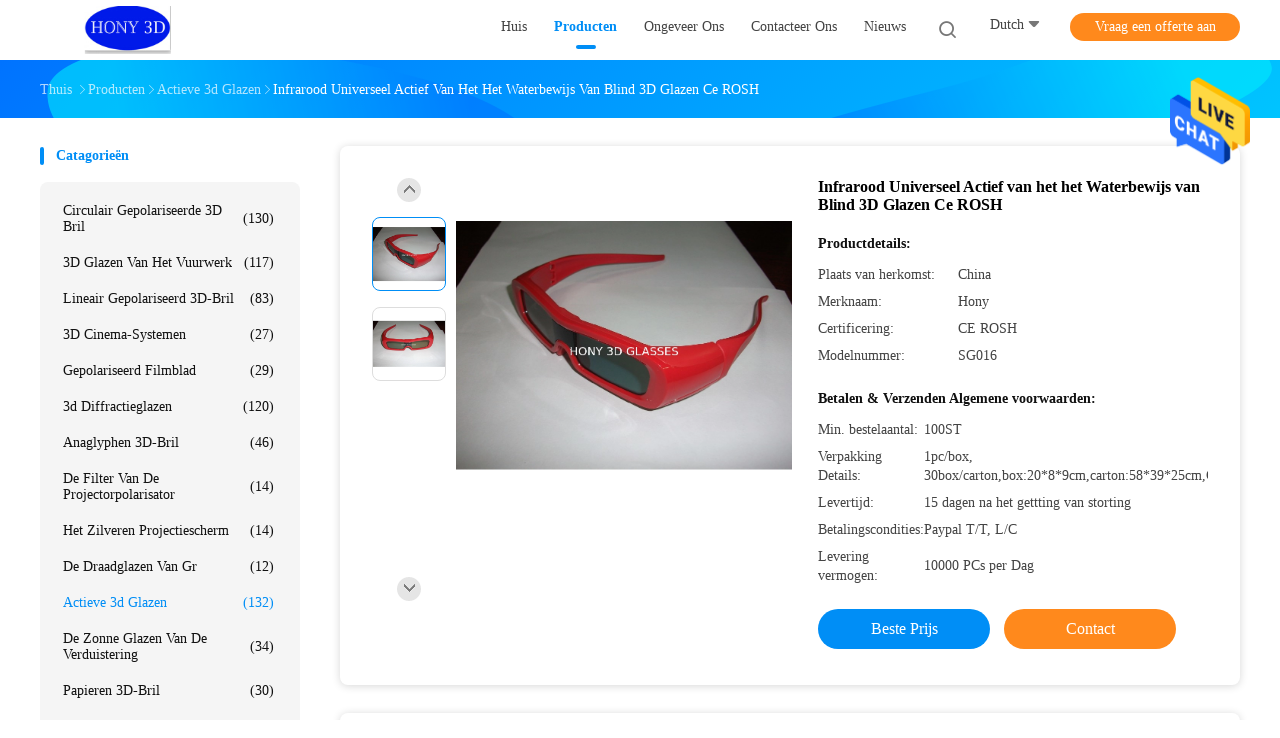

--- FILE ---
content_type: text/html
request_url: https://dutch.circular-polarized-3dglasses.com/sale-211596-infrared-universal-active-shutter-3d-glasses-water-proof-ce-rosh.html
body_size: 21967
content:

<!DOCTYPE html>
<html >
<head>
	<meta charset="utf-8">
	<meta http-equiv="X-UA-Compatible" content="IE=edge">
	<meta name="viewport" content="width=device-width, initial-scale=1">
    <link rel="alternate" href="//m.dutch.circular-polarized-3dglasses.com/sale-211596-infrared-universal-active-shutter-3d-glasses-water-proof-ce-rosh.html" media="only screen and (max-width: 640px)" />
<link hreflang="en" rel="alternate" href="https://www.circular-polarized-3dglasses.com/sale-211596-infrared-universal-active-shutter-3d-glasses-water-proof-ce-rosh.html" />
<link hreflang="fr" rel="alternate" href="https://french.circular-polarized-3dglasses.com/sale-211596-infrared-universal-active-shutter-3d-glasses-water-proof-ce-rosh.html" />
<link hreflang="de" rel="alternate" href="https://german.circular-polarized-3dglasses.com/sale-211596-infrared-universal-active-shutter-3d-glasses-water-proof-ce-rosh.html" />
<link hreflang="it" rel="alternate" href="https://italian.circular-polarized-3dglasses.com/sale-211596-infrared-universal-active-shutter-3d-glasses-water-proof-ce-rosh.html" />
<link hreflang="ru" rel="alternate" href="https://russian.circular-polarized-3dglasses.com/sale-211596-infrared-universal-active-shutter-3d-glasses-water-proof-ce-rosh.html" />
<link hreflang="es" rel="alternate" href="https://spanish.circular-polarized-3dglasses.com/sale-211596-infrared-universal-active-shutter-3d-glasses-water-proof-ce-rosh.html" />
<link hreflang="pt" rel="alternate" href="https://portuguese.circular-polarized-3dglasses.com/sale-211596-infrared-universal-active-shutter-3d-glasses-water-proof-ce-rosh.html" />
<link hreflang="el" rel="alternate" href="https://greek.circular-polarized-3dglasses.com/sale-211596-infrared-universal-active-shutter-3d-glasses-water-proof-ce-rosh.html" />
<link hreflang="ja" rel="alternate" href="https://japanese.circular-polarized-3dglasses.com/sale-211596-infrared-universal-active-shutter-3d-glasses-water-proof-ce-rosh.html" />
<link hreflang="ko" rel="alternate" href="https://korean.circular-polarized-3dglasses.com/sale-211596-infrared-universal-active-shutter-3d-glasses-water-proof-ce-rosh.html" />
<link hreflang="ar" rel="alternate" href="https://arabic.circular-polarized-3dglasses.com/sale-211596-infrared-universal-active-shutter-3d-glasses-water-proof-ce-rosh.html" />
<link hreflang="hi" rel="alternate" href="https://hindi.circular-polarized-3dglasses.com/sale-211596-infrared-universal-active-shutter-3d-glasses-water-proof-ce-rosh.html" />
<link hreflang="tr" rel="alternate" href="https://turkish.circular-polarized-3dglasses.com/sale-211596-infrared-universal-active-shutter-3d-glasses-water-proof-ce-rosh.html" />
<link hreflang="id" rel="alternate" href="https://indonesian.circular-polarized-3dglasses.com/sale-211596-infrared-universal-active-shutter-3d-glasses-water-proof-ce-rosh.html" />
<link hreflang="vi" rel="alternate" href="https://vietnamese.circular-polarized-3dglasses.com/sale-211596-infrared-universal-active-shutter-3d-glasses-water-proof-ce-rosh.html" />
<link hreflang="th" rel="alternate" href="https://thai.circular-polarized-3dglasses.com/sale-211596-infrared-universal-active-shutter-3d-glasses-water-proof-ce-rosh.html" />
<link hreflang="bn" rel="alternate" href="https://bengali.circular-polarized-3dglasses.com/sale-211596-infrared-universal-active-shutter-3d-glasses-water-proof-ce-rosh.html" />
<link hreflang="fa" rel="alternate" href="https://persian.circular-polarized-3dglasses.com/sale-211596-infrared-universal-active-shutter-3d-glasses-water-proof-ce-rosh.html" />
<link hreflang="pl" rel="alternate" href="https://polish.circular-polarized-3dglasses.com/sale-211596-infrared-universal-active-shutter-3d-glasses-water-proof-ce-rosh.html" />
<script type="text/javascript">
/*<![CDATA[*/
var colorUrl = '';
var query_string = ["Products","Detail"];
var customtplcolor = 99702;
/*]]>*/
</script>
<title>Infrarood Universeel Actief van het het Waterbewijs van Blind 3D Glazen Ce ROSH</title>
    <meta name="keywords" content="actieve 3d glazen, Infrarood Universeel Actief van het het Waterbewijs van Blind 3D Glazen Ce ROSH, actieve 3d glazen te koop, actieve 3d glazen prijs" />
    <meta name="description" content="Hoge kwaliteit Infrarood Universeel Actief van het het Waterbewijs van Blind 3D Glazen Ce ROSH uit China, China is toonaangevend actieve 3d glazen productmarkt, Met strikte kwaliteitscontrole actieve 3d glazen fabrieken, Het produceren van hoge kwaliteit Infrarood Universeel Actief van het het Waterbewijs van Blind 3D Glazen Ce ROSH producten." />
				<link rel='preload'
					  href=/photo/circular-polarized-3dglasses/sitetpl/style/common.css?ver=1625805777 as='style'><link type='text/css' rel='stylesheet'
					  href=/photo/circular-polarized-3dglasses/sitetpl/style/common.css?ver=1625805777 media='all'><script type="application/ld+json">[{"@context":"https:\/\/schema.org","@type":"Organization","name":"Infrarood Universeel Actief van het het Waterbewijs van Blind 3D Glazen Ce ROSH","description":"Hoge kwaliteit Infrarood Universeel Actief van het het Waterbewijs van Blind 3D Glazen Ce ROSH uit China, China is toonaangevend actieve 3d glazen productmarkt, Met strikte kwaliteitscontrole actieve 3d glazen fabrieken, Het produceren van hoge kwaliteit Infrarood Universeel Actief van het het Waterbewijs van Blind 3D Glazen Ce ROSH producten.","url":"https:\/\/www.circular-polarized-3dglasses.com\/sale-211596-infrared-universal-active-shutter-3d-glasses-water-proof-ce-rosh.html","logo":"\/logo.gif","address":{"@type":"PostalAddress","addressLocality":"China","addressRegion":"CN","postalCode":"999001","streetAddress":"4de Verdieping, de bouw A, Jinlaiwang- Science park, Jiayi Industril Zoon, Guiyue-Road, Guihua-dorp, Guanlan-stad, Baoan-District, Shenzhen, Guangdong, China"},"email":"eleven@hongyulcm.com.cn","image":"\/photo\/cl19146028-shenzhen_hony_optical_co_ltd.jpg","faxNumber":"86-755-29045524","telephone":"86-755-29045554-835"},{"@context":"https:\/\/schema.org","@type":"BreadcrumbList","itemListElement":[{"@type":"ListItem","position":2,"name":"actieve 3d glazen","item":"https:\/\/dutch.circular-polarized-3dglasses.com\/supplier-8988-active-3d-glasses"},{"@type":"ListItem","position":3,"name":"Infrarood Universeel Actief van het het Waterbewijs van Blind 3D Glazen Ce ROSH","item":"https:\/\/dutch.circular-polarized-3dglasses.com\/sale-211596-infrared-universal-active-shutter-3d-glasses-water-proof-ce-rosh.html"},{"@type":"ListItem","position":1,"name":"Thuis","item":"https:\/\/dutch.circular-polarized-3dglasses.com\/index.html"}]},{"@context":"http:\/\/schema.org\/","@type":"Product","category":"actieve 3d glazen","name":"Infrarood Universeel Actief van het het Waterbewijs van Blind 3D Glazen Ce ROSH","url":"\/sale-211596-infrared-universal-active-shutter-3d-glasses-water-proof-ce-rosh.html","image":["\/photo\/pl408959-infrared_universal_active_shutter_3d_glasses_water_proof_ce_rosh.jpg","\/photo\/pl408961-infrared_universal_active_shutter_3d_glasses_water_proof_ce_rosh.jpg"],"description":"Hoge kwaliteit Infrarood Universeel Actief van het het Waterbewijs van Blind 3D Glazen Ce ROSH uit China, China is toonaangevend actieve 3d glazen productmarkt, Met strikte kwaliteitscontrole actieve 3d glazen fabrieken, Het produceren van hoge kwaliteit Infrarood Universeel Actief van het het Waterbewijs van Blind 3D Glazen Ce ROSH producten.","brand":{"@type":"Brand","name":"Hony"},"sku":"SG016","model":"SG016","manufacturer":{"@type":"Organization","legalName":"SHENZHEN HONY OPTICAL CO.,LTD","address":{"@type":"PostalAddress","addressCountry":"China","addressLocality":"4de Verdieping, de bouw A, Jinlaiwang- Science park, Jiayi Industril Zoon, Guiyue-Road, Guihua-dorp, Guanlan-stad, Baoan-District, Shenzhen, Guangdong, China"}},"review":{"@type":"Review","reviewRating":{"@type":"Rating","ratingValue":5},"author":{"@type":"Person","name":"Ms. Eleven Zhao"}},"aggregateRating":{"@type":"aggregateRating","ratingValue":4.9,"reviewCount":137},"offers":[{"@type":"Offer","price":1,"priceCurrency":"USD","url":"\/sale-211596-infrared-universal-active-shutter-3d-glasses-water-proof-ce-rosh.html","priceValidUntil":"2024-02-23","itemCondition":"https:\/\/schema.org\/UsedCondition","availability":"https:\/\/schema.org\/InStock","offerCount":1}]}]</script></head>
<body>
<img src="/logo.gif" style="display:none"/>
    <div id="floatAd" style="z-index: 110000;position:absolute;right:30px;bottom:60px;height:79px;display: block;">
                                <a href="/webim/webim_tab.html" rel="nofollow" onclick= 'setwebimCookie(10282,211596,0);' target="_blank">
            <img style="width: 80px;cursor: pointer;" alt='Bericht versturen' src="/images/floatimage_chat.gif"/>
        </a>
                                </div>
<a style="display: none" class="float-inquiry" href="/contactnow.html" onclick='setinquiryCookie("{\"showproduct\":1,\"pid\":\"211596\",\"name\":\"Infrarood Universeel Actief van het het Waterbewijs van Blind 3D Glazen Ce ROSH\",\"source_url\":\"\\/sale-211596-infrarood-universeel-actief-van-het-het-waterbewijs-van-blind-3d-glazen-ce-rosh.html\",\"picurl\":\"\\/photo\\/pd408959-infrared_universal_active_shutter_3d_glasses_water_proof_ce_rosh.jpg\",\"propertyDetail\":[[\"naam\",\"3D-bril\"],[\"kader:\",\"PC-Plastiek\"],[\"Kleur:\",\"Zwarte, rode, blauwe, gele enz.\"],[\"Toepassing\",\"huistheater\"]],\"company_name\":null,\"picurl_c\":\"\\/photo\\/pc408959-infrared_universal_active_shutter_3d_glasses_water_proof_ce_rosh.jpg\",\"price\":\"\",\"username\":\"Vita Liang\",\"viewTime\":\"laatst ingelogd : 10 uur 37 Minuten geleden\",\"subject\":\"Wat is de levertijd op Infrarood Universeel Actief van het het Waterbewijs van Blind 3D Glazen Ce ROSH\",\"countrycode\":\"US\"}");'></a>
<script>
    function getCookie(name) {
        var arr = document.cookie.match(new RegExp("(^| )" + name + "=([^;]*)(;|$)"));
        if (arr != null) {
            return unescape(arr[2]);
        }
        return null;
    }
    var is_new_mjy = '0';
    if (is_new_mjy==1 && isMobileDevice() && getCookie('webim_login_name') && getCookie('webim_buyer_id') && getCookie('webim_564_seller_id')) {
        document.getElementById("floatAd").style.display = "none";
    }
    // 检测是否是移动端访问
    function isMobileDevice() {
        return /Android|webOS|iPhone|iPad|iPod|BlackBerry|IEMobile|Opera Mini/i.test(navigator.userAgent);
    }

</script><script>
var originProductInfo = '';
var originProductInfo = {"showproduct":1,"pid":"211596","name":"Infrarood Universeel Actief van het het Waterbewijs van Blind 3D Glazen Ce ROSH","source_url":"\/sale-211596-infrarood-universeel-actief-van-het-het-waterbewijs-van-blind-3d-glazen-ce-rosh.html","picurl":"\/photo\/pd408959-infrared_universal_active_shutter_3d_glasses_water_proof_ce_rosh.jpg","propertyDetail":[["naam","3D-bril"],["kader:","PC-Plastiek"],["Kleur:","Zwarte, rode, blauwe, gele enz."],["Toepassing","huistheater"]],"company_name":null,"picurl_c":"\/photo\/pc408959-infrared_universal_active_shutter_3d_glasses_water_proof_ce_rosh.jpg","price":"","username":"Vita Liang","viewTime":"laatst ingelogd : 9 uur 37 Minuten geleden","subject":"Gelieve prijs op uw Infrarood Universeel Actief van het het Waterbewijs van Blind 3D Glazen Ce ROSH","countrycode":"US"};
var save_url = "/contactsave.html";
var update_url = "/updateinquiry.html";
var productInfo = {};
var defaulProductInfo = {};
var myDate = new Date();
var curDate = myDate.getFullYear()+'-'+(parseInt(myDate.getMonth())+1)+'-'+myDate.getDate();
var message = '';
var default_pop = 1;
var leaveMessageDialog = document.getElementsByClassName('leave-message-dialog')[0]; // 获取弹层
var _$$ = function (dom) {
    return document.querySelectorAll(dom);
};
resInfo = originProductInfo;
defaulProductInfo.pid = resInfo['pid'];
defaulProductInfo.productName = resInfo['name'];
defaulProductInfo.productInfo = resInfo['propertyDetail'];
defaulProductInfo.productImg = resInfo['picurl_c'];
defaulProductInfo.subject = resInfo['subject'];
defaulProductInfo.productImgAlt = resInfo['name'];
var inquirypopup_tmp = 1;
var message = 'Lieve,'+'\r\n'+"Ik ben geïnteresseerd"+' '+trim(resInfo['name'])+", kun je me meer details sturen, zoals type, maat, MOQ, materiaal, etc."+'\r\n'+"Bedankt!"+'\r\n'+"Wachten op je antwoord.";
var message_1 = 'Lieve,'+'\r\n'+"Ik ben geïnteresseerd"+' '+trim(resInfo['name'])+", kun je me meer details sturen, zoals type, maat, MOQ, materiaal, etc."+'\r\n'+"Bedankt!"+'\r\n'+"Wachten op je antwoord.";
var message_2 = 'Hallo,'+'\r\n'+"ik ben op zoek naar"+' '+trim(resInfo['name'])+", stuur mij de prijs, specificatie en foto."+'\r\n'+"Uw snelle reactie wordt zeer op prijs gesteld."+'\r\n'+"Neem gerust contact met mij op voor meer informatie."+'\r\n'+"Heel erg bedankt.";
var message_3 = 'Hallo,'+'\r\n'+trim(resInfo['name'])+' '+"voldoet aan mijn verwachtingen."+'\r\n'+"Geef me de beste prijs en wat andere productinformatie."+'\r\n'+"Neem gerust contact met mij op via mijn mail."+'\r\n'+"Heel erg bedankt.";

var message_4 = 'Lieve,'+'\r\n'+"Wat is de FOB-prijs op uw"+' '+trim(resInfo['name'])+'?'+'\r\n'+"Wat is de dichtstbijzijnde poortnaam?"+'\r\n'+"Reageer me zo snel mogelijk, het is beter om meer informatie te delen."+'\r\n'+"Vriendelijke groeten!";
var message_5 = 'Hallo daar,'+'\r\n'+"Ik ben erg geïnteresseerd in jouw"+' '+trim(resInfo['name'])+'.'+'\r\n'+"Stuur mij alstublieft uw productdetails."+'\r\n'+"Ik kijk uit naar je snelle antwoord."+'\r\n'+"Neem gerust contact met mij op via mail."+'\r\n'+"Vriendelijke groeten!";

var message_6 = 'Lieve,'+'\r\n'+"Geef ons alstublieft informatie over uw"+' '+trim(resInfo['name'])+", zoals type, maat, materiaal en natuurlijk de beste prijs."+'\r\n'+"Ik kijk uit naar je snelle antwoord."+'\r\n'+"Dank u!";
var message_7 = 'Lieve,'+'\r\n'+"Kunt u leveren"+' '+trim(resInfo['name'])+" voor ons?"+'\r\n'+"Eerst willen we een prijslijst en enkele productdetails."+'\r\n'+"Ik hoop zo snel mogelijk antwoord te krijgen en kijk uit naar samenwerking."+'\r\n'+"Heel erg bedankt.";
var message_8 = 'Hoi,'+'\r\n'+"ik ben op zoek naar"+' '+trim(resInfo['name'])+", geef me alstublieft wat meer gedetailleerde productinformatie."+'\r\n'+"Ik kijk uit naar uw antwoord."+'\r\n'+"Dank u!";
var message_9 = 'Hallo,'+'\r\n'+"Uw"+' '+trim(resInfo['name'])+" voldoet zeer goed aan mijn eisen."+'\r\n'+"Stuur me alstublieft de prijs, specificatie en vergelijkbaar model."+'\r\n'+"Voel je vrij om met mij te chatten."+'\r\n'+"Bedankt!";
var message_10 = 'Lieve,'+'\r\n'+"Ik wil meer weten over de details en offerte van"+' '+trim(resInfo['name'])+'.'+'\r\n'+"Neem gerust contact met mij op."+'\r\n'+"Vriendelijke groeten!";

var r = getRandom(1,10);

defaulProductInfo.message = eval("message_"+r);

var mytAjax = {

    post: function(url, data, fn) {
        var xhr = new XMLHttpRequest();
        xhr.open("POST", url, true);
        xhr.setRequestHeader("Content-Type", "application/x-www-form-urlencoded;charset=UTF-8");
        xhr.setRequestHeader("X-Requested-With", "XMLHttpRequest");
        xhr.setRequestHeader('Content-Type','text/plain;charset=UTF-8');
        xhr.onreadystatechange = function() {
            if(xhr.readyState == 4 && (xhr.status == 200 || xhr.status == 304)) {
                fn.call(this, xhr.responseText);
            }
        };
        xhr.send(data);
    },

    postform: function(url, data, fn) {
        var xhr = new XMLHttpRequest();
        xhr.open("POST", url, true);
        xhr.setRequestHeader("X-Requested-With", "XMLHttpRequest");
        xhr.onreadystatechange = function() {
            if(xhr.readyState == 4 && (xhr.status == 200 || xhr.status == 304)) {
                fn.call(this, xhr.responseText);
            }
        };
        xhr.send(data);
    }
};
window.onload = function(){
    leaveMessageDialog = document.getElementsByClassName('leave-message-dialog')[0];
    if (window.localStorage.recordDialogStatus=='undefined' || (window.localStorage.recordDialogStatus!='undefined' && window.localStorage.recordDialogStatus != curDate)) {
        setTimeout(function(){
            if(parseInt(inquirypopup_tmp%10) == 1){
                creatDialog(defaulProductInfo, 1);
            }
        }, 6000);
    }
};
function trim(str)
{
    str = str.replace(/(^\s*)/g,"");
    return str.replace(/(\s*$)/g,"");
};
function getRandom(m,n){
    var num = Math.floor(Math.random()*(m - n) + n);
    return num;
};
function strBtn(param) {

    var starattextarea = document.getElementById("textareamessage").value.length;
    var email = document.getElementById("startEmail").value;

    var default_tip = document.querySelectorAll(".watermark_container").length;
    if (20 < starattextarea && starattextarea < 3000) {
        if(default_tip>0){
            document.getElementById("textareamessage1").parentNode.parentNode.nextElementSibling.style.display = "none";
        }else{
            document.getElementById("textareamessage1").parentNode.nextElementSibling.style.display = "none";
        }

    } else {
        if(default_tip>0){
            document.getElementById("textareamessage1").parentNode.parentNode.nextElementSibling.style.display = "block";
        }else{
            document.getElementById("textareamessage1").parentNode.nextElementSibling.style.display = "block";
        }

        return;
    }

    var re = /^([a-zA-Z0-9_-])+@([a-zA-Z0-9_-])+\.([a-zA-Z0-9_-])+/i;/*邮箱不区分大小写*/
    if (!re.test(email)) {
        document.getElementById("startEmail").nextElementSibling.style.display = "block";
        return;
    } else {
        document.getElementById("startEmail").nextElementSibling.style.display = "none";
    }

    var subject = document.getElementById("pop_subject").value;
    var pid = document.getElementById("pop_pid").value;
    var message = document.getElementById("textareamessage").value;
    var sender_email = document.getElementById("startEmail").value;
    var tel = '';
    if (document.getElementById("tel0") != undefined && document.getElementById("tel0") != '')
        tel = document.getElementById("tel0").value;
    var form_serialize = '&tel='+tel;

    form_serialize = form_serialize.replace(/\+/g, "%2B");
    mytAjax.post(save_url,"pid="+pid+"&subject="+subject+"&email="+sender_email+"&message="+(message)+form_serialize,function(res){
        var mes = JSON.parse(res);
        if(mes.status == 200){
            var iid = mes.iid;
            document.getElementById("pop_iid").value = iid;
            document.getElementById("pop_uuid").value = mes.uuid;

            if(typeof gtag_report_conversion === "function"){
                gtag_report_conversion();//执行统计js代码
            }
            if(typeof fbq === "function"){
                fbq('track','Purchase');//执行统计js代码
            }
        }
    });
    for (var index = 0; index < document.querySelectorAll(".dialog-content-pql").length; index++) {
        document.querySelectorAll(".dialog-content-pql")[index].style.display = "none";
    };
    $('#idphonepql').val(tel);
    document.getElementById("dialog-content-pql-id").style.display = "block";
    ;
};
function twoBtnOk(param) {

    var selectgender = document.getElementById("Mr").innerHTML;
    var iid = document.getElementById("pop_iid").value;
    var sendername = document.getElementById("idnamepql").value;
    var senderphone = document.getElementById("idphonepql").value;
    var sendercname = document.getElementById("idcompanypql").value;
    var uuid = document.getElementById("pop_uuid").value;
    var gender = 2;
    if(selectgender == 'Mr.') gender = 0;
    if(selectgender == 'Mrs.') gender = 1;
    var pid = document.getElementById("pop_pid").value;
    var form_serialize = '';

        form_serialize = form_serialize.replace(/\+/g, "%2B");

    mytAjax.post(update_url,"iid="+iid+"&gender="+gender+"&uuid="+uuid+"&name="+(sendername)+"&tel="+(senderphone)+"&company="+(sendercname)+form_serialize,function(res){});

    for (var index = 0; index < document.querySelectorAll(".dialog-content-pql").length; index++) {
        document.querySelectorAll(".dialog-content-pql")[index].style.display = "none";
    };
    document.getElementById("dialog-content-pql-ok").style.display = "block";

};
function toCheckMust(name) {
    $('#'+name+'error').hide();
}
function handClidk(param) {
    var starattextarea = document.getElementById("textareamessage1").value.length;
    var email = document.getElementById("startEmail1").value;
    var default_tip = document.querySelectorAll(".watermark_container").length;
    if (20 < starattextarea && starattextarea < 3000) {
        if(default_tip>0){
            document.getElementById("textareamessage1").parentNode.parentNode.nextElementSibling.style.display = "none";
        }else{
            document.getElementById("textareamessage1").parentNode.nextElementSibling.style.display = "none";
        }

    } else {
        if(default_tip>0){
            document.getElementById("textareamessage1").parentNode.parentNode.nextElementSibling.style.display = "block";
        }else{
            document.getElementById("textareamessage1").parentNode.nextElementSibling.style.display = "block";
        }

        return;
    }

    var re = /^([a-zA-Z0-9_-])+@([a-zA-Z0-9_-])+\.([a-zA-Z0-9_-])+/i;
    if (!re.test(email)) {
        document.getElementById("startEmail1").nextElementSibling.style.display = "block";
        return;
    } else {
        document.getElementById("startEmail1").nextElementSibling.style.display = "none";
    }

    var subject = document.getElementById("pop_subject").value;
    var pid = document.getElementById("pop_pid").value;
    var message = document.getElementById("textareamessage1").value;
    var sender_email = document.getElementById("startEmail1").value;
    var form_serialize = tel = '';
    if (document.getElementById("tel1") != undefined && document.getElementById("tel1") != '')
        tel = document.getElementById("tel1").value;
        mytAjax.post(save_url,"email="+sender_email+"&tel="+tel+"&pid="+pid+"&message="+message+"&subject="+subject+form_serialize,function(res){

        var mes = JSON.parse(res);
        if(mes.status == 200){
            var iid = mes.iid;
            document.getElementById("pop_iid").value = iid;
            document.getElementById("pop_uuid").value = mes.uuid;
            if(typeof gtag_report_conversion === "function"){
                gtag_report_conversion();//执行统计js代码
            }
        }

    });
    for (var index = 0; index < document.querySelectorAll(".dialog-content-pql").length; index++) {
        document.querySelectorAll(".dialog-content-pql")[index].style.display = "none";
    };
    $('#idphonepql').val(tel);
    document.getElementById("dialog-content-pql-id").style.display = "block";

};
window.addEventListener('load', function () {
    $('.checkbox-wrap label').each(function(){
        if($(this).find('input').prop('checked')){
            $(this).addClass('on')
        }else {
            $(this).removeClass('on')
        }
    })
    $(document).on('click', '.checkbox-wrap label' , function(ev){
        if (ev.target.tagName.toUpperCase() != 'INPUT') {
            $(this).toggleClass('on')
        }
    })
})
function handDialog(pdata) {
    data = JSON.parse(pdata);
    productInfo.productName = data.productName;
    productInfo.productInfo = data.productInfo;
    productInfo.productImg = data.productImg;
    productInfo.subject = data.subject;

    var message = 'Lieve,'+'\r\n'+"Ik ben geïnteresseerd"+' '+trim(data.productName)+", kun je me meer details sturen zoals type, maat, hoeveelheid, materiaal, etc."+'\r\n'+"Bedankt!"+'\r\n'+"Wachten op je antwoord.";

    var message = 'Lieve,'+'\r\n'+"Ik ben geïnteresseerd"+' '+trim(data.productName)+", kun je me meer details sturen, zoals type, maat, MOQ, materiaal, etc."+'\r\n'+"Bedankt!"+'\r\n'+"Wachten op je antwoord.";
    var message_1 = 'Lieve,'+'\r\n'+"Ik ben geïnteresseerd"+' '+trim(data.productName)+", kun je me meer details sturen, zoals type, maat, MOQ, materiaal, etc."+'\r\n'+"Bedankt!"+'\r\n'+"Wachten op je antwoord.";
    var message_2 = 'Hallo,'+'\r\n'+"ik ben op zoek naar"+' '+trim(data.productName)+", stuur mij de prijs, specificatie en foto."+'\r\n'+"Uw snelle reactie wordt zeer op prijs gesteld."+'\r\n'+"Neem gerust contact met mij op voor meer informatie."+'\r\n'+"Heel erg bedankt.";
    var message_3 = 'Hallo,'+'\r\n'+trim(data.productName)+' '+"voldoet aan mijn verwachtingen."+'\r\n'+"Geef me de beste prijs en wat andere productinformatie."+'\r\n'+"Neem gerust contact met mij op via mijn mail."+'\r\n'+"Heel erg bedankt.";

    var message_4 = 'Lieve,'+'\r\n'+"Wat is de FOB-prijs op uw"+' '+trim(data.productName)+'?'+'\r\n'+"Wat is de dichtstbijzijnde poortnaam?"+'\r\n'+"Reageer me zo snel mogelijk, het is beter om meer informatie te delen."+'\r\n'+"Vriendelijke groeten!";
    var message_5 = 'Hallo daar,'+'\r\n'+"Ik ben erg geïnteresseerd in jouw"+' '+trim(data.productName)+'.'+'\r\n'+"Stuur mij alstublieft uw productdetails."+'\r\n'+"Ik kijk uit naar je snelle antwoord."+'\r\n'+"Neem gerust contact met mij op via mail."+'\r\n'+"Vriendelijke groeten!";

    var message_6 = 'Lieve,'+'\r\n'+"Geef ons alstublieft informatie over uw"+' '+trim(data.productName)+", zoals type, maat, materiaal en natuurlijk de beste prijs."+'\r\n'+"Ik kijk uit naar je snelle antwoord."+'\r\n'+"Dank u!";
    var message_7 = 'Lieve,'+'\r\n'+"Kunt u leveren"+' '+trim(data.productName)+" voor ons?"+'\r\n'+"Eerst willen we een prijslijst en enkele productdetails."+'\r\n'+"Ik hoop zo snel mogelijk antwoord te krijgen en kijk uit naar samenwerking."+'\r\n'+"Heel erg bedankt.";
    var message_8 = 'Hoi,'+'\r\n'+"ik ben op zoek naar"+' '+trim(data.productName)+", geef me alstublieft wat meer gedetailleerde productinformatie."+'\r\n'+"Ik kijk uit naar uw antwoord."+'\r\n'+"Dank u!";
    var message_9 = 'Hallo,'+'\r\n'+"Uw"+' '+trim(data.productName)+" voldoet zeer goed aan mijn eisen."+'\r\n'+"Stuur me alstublieft de prijs, specificatie en vergelijkbaar model."+'\r\n'+"Voel je vrij om met mij te chatten."+'\r\n'+"Bedankt!";
    var message_10 = 'Lieve,'+'\r\n'+"Ik wil meer weten over de details en offerte van"+' '+trim(data.productName)+'.'+'\r\n'+"Neem gerust contact met mij op."+'\r\n'+"Vriendelijke groeten!";

    var r = getRandom(1,10);

    productInfo.message = eval("message_"+r);
    if(parseInt(inquirypopup_tmp/10) == 1){
        productInfo.message = "";
    }
    productInfo.pid = data.pid;
    creatDialog(productInfo, 2);
};

function closepql(param) {

    leaveMessageDialog.style.display = 'none';
};

function closepql2(param) {

    for (var index = 0; index < document.querySelectorAll(".dialog-content-pql").length; index++) {
        document.querySelectorAll(".dialog-content-pql")[index].style.display = "none";
    };
    document.getElementById("dialog-content-pql-ok").style.display = "block";
};

function initProduct(productInfo,type){

    productInfo.productName = unescape(productInfo.productName);
    productInfo.message = unescape(productInfo.message);

    leaveMessageDialog = document.getElementsByClassName('leave-message-dialog')[0];
    leaveMessageDialog.style.display = "block";
    if(type == 3){
        var popinquiryemail = document.getElementById("popinquiryemail").value;
        _$$("#startEmail1")[0].value = popinquiryemail;
    }else{
        _$$("#startEmail1")[0].value = "";
    }
    _$$("#startEmail")[0].value = "";
    _$$("#idnamepql")[0].value = "";
    _$$("#idphonepql")[0].value = "";
    _$$("#idcompanypql")[0].value = "";

    _$$("#pop_pid")[0].value = productInfo.pid;
    _$$("#pop_subject")[0].value = productInfo.subject;
    
    if(parseInt(inquirypopup_tmp/10) == 1){
        productInfo.message = "";
    }

    _$$("#textareamessage1")[0].value = productInfo.message;
    _$$("#textareamessage")[0].value = productInfo.message;

    _$$("#dialog-content-pql-id .titlep")[0].innerHTML = productInfo.productName;
    _$$("#dialog-content-pql-id img")[0].setAttribute("src", productInfo.productImg);
    _$$("#dialog-content-pql-id img")[0].setAttribute("alt", productInfo.productImgAlt);

    _$$("#dialog-content-pql-id-hand img")[0].setAttribute("src", productInfo.productImg);
    _$$("#dialog-content-pql-id-hand img")[0].setAttribute("alt", productInfo.productImgAlt);
    _$$("#dialog-content-pql-id-hand .titlep")[0].innerHTML = productInfo.productName;

    if (productInfo.productInfo.length > 0) {
        var ul2, ul;
        ul = document.createElement("ul");
        for (var index = 0; index < productInfo.productInfo.length; index++) {
            var el = productInfo.productInfo[index];
            var li = document.createElement("li");
            var span1 = document.createElement("span");
            span1.innerHTML = el[0] + ":";
            var span2 = document.createElement("span");
            span2.innerHTML = el[1];
            li.appendChild(span1);
            li.appendChild(span2);
            ul.appendChild(li);

        }
        ul2 = ul.cloneNode(true);
        if (type === 1) {
            _$$("#dialog-content-pql-id .left")[0].replaceChild(ul, _$$("#dialog-content-pql-id .left ul")[0]);
        } else {
            _$$("#dialog-content-pql-id-hand .left")[0].replaceChild(ul2, _$$("#dialog-content-pql-id-hand .left ul")[0]);
            _$$("#dialog-content-pql-id .left")[0].replaceChild(ul, _$$("#dialog-content-pql-id .left ul")[0]);
        }
    };
    for (var index = 0; index < _$$("#dialog-content-pql-id .right ul li").length; index++) {
        _$$("#dialog-content-pql-id .right ul li")[index].addEventListener("click", function (params) {
            _$$("#dialog-content-pql-id .right #Mr")[0].innerHTML = this.innerHTML
        }, false)

    };

};
function closeInquiryCreateDialog() {
    document.getElementById("xuanpan_dialog_box_pql").style.display = "none";
};
function showInquiryCreateDialog() {
    document.getElementById("xuanpan_dialog_box_pql").style.display = "block";
};
function submitPopInquiry(){
    var message = document.getElementById("inquiry_message").value;
    var email = document.getElementById("inquiry_email").value;
    var subject = defaulProductInfo.subject;
    var pid = defaulProductInfo.pid;
    if (email === undefined) {
        showInquiryCreateDialog();
        document.getElementById("inquiry_email").style.border = "1px solid red";
        return false;
    };
    if (message === undefined) {
        showInquiryCreateDialog();
        document.getElementById("inquiry_message").style.border = "1px solid red";
        return false;
    };
    if (email.search(/^\w+((-\w+)|(\.\w+))*\@[A-Za-z0-9]+((\.|-)[A-Za-z0-9]+)*\.[A-Za-z0-9]+$/) == -1) {
        document.getElementById("inquiry_email").style.border= "1px solid red";
        showInquiryCreateDialog();
        return false;
    } else {
        document.getElementById("inquiry_email").style.border= "";
    };
    if (message.length < 20 || message.length >3000) {
        showInquiryCreateDialog();
        document.getElementById("inquiry_message").style.border = "1px solid red";
        return false;
    } else {
        document.getElementById("inquiry_message").style.border = "";
    };
    var tel = '';
    if (document.getElementById("tel") != undefined && document.getElementById("tel") != '')
        tel = document.getElementById("tel").value;

    mytAjax.post(save_url,"pid="+pid+"&subject="+subject+"&email="+email+"&message="+(message)+'&tel='+tel,function(res){
        var mes = JSON.parse(res);
        if(mes.status == 200){
            var iid = mes.iid;
            document.getElementById("pop_iid").value = iid;
            document.getElementById("pop_uuid").value = mes.uuid;

        }
    });
    initProduct(defaulProductInfo);
    for (var index = 0; index < document.querySelectorAll(".dialog-content-pql").length; index++) {
        document.querySelectorAll(".dialog-content-pql")[index].style.display = "none";
    };
    $('#idphonepql').val(tel);
    document.getElementById("dialog-content-pql-id").style.display = "block";

};

//带附件上传
function submitPopInquiryfile(email_id,message_id,check_sort,name_id,phone_id,company_id,attachments){

    if(typeof(check_sort) == 'undefined'){
        check_sort = 0;
    }
    var message = document.getElementById(message_id).value;
    var email = document.getElementById(email_id).value;
    var attachments = document.getElementById(attachments).value;
    if(typeof(name_id) !== 'undefined' && name_id != ""){
        var name  = document.getElementById(name_id).value;
    }
    if(typeof(phone_id) !== 'undefined' && phone_id != ""){
        var phone = document.getElementById(phone_id).value;
    }
    if(typeof(company_id) !== 'undefined' && company_id != ""){
        var company = document.getElementById(company_id).value;
    }
    var subject = defaulProductInfo.subject;
    var pid = defaulProductInfo.pid;

    if(check_sort == 0){
        if (email === undefined) {
            showInquiryCreateDialog();
            document.getElementById(email_id).style.border = "1px solid red";
            return false;
        };
        if (message === undefined) {
            showInquiryCreateDialog();
            document.getElementById(message_id).style.border = "1px solid red";
            return false;
        };

        if (email.search(/^\w+((-\w+)|(\.\w+))*\@[A-Za-z0-9]+((\.|-)[A-Za-z0-9]+)*\.[A-Za-z0-9]+$/) == -1) {
            document.getElementById(email_id).style.border= "1px solid red";
            showInquiryCreateDialog();
            return false;
        } else {
            document.getElementById(email_id).style.border= "";
        };
        if (message.length < 20 || message.length >3000) {
            showInquiryCreateDialog();
            document.getElementById(message_id).style.border = "1px solid red";
            return false;
        } else {
            document.getElementById(message_id).style.border = "";
        };
    }else{

        if (message === undefined) {
            showInquiryCreateDialog();
            document.getElementById(message_id).style.border = "1px solid red";
            return false;
        };

        if (email === undefined) {
            showInquiryCreateDialog();
            document.getElementById(email_id).style.border = "1px solid red";
            return false;
        };

        if (message.length < 20 || message.length >3000) {
            showInquiryCreateDialog();
            document.getElementById(message_id).style.border = "1px solid red";
            return false;
        } else {
            document.getElementById(message_id).style.border = "";
        };

        if (email.search(/^\w+((-\w+)|(\.\w+))*\@[A-Za-z0-9]+((\.|-)[A-Za-z0-9]+)*\.[A-Za-z0-9]+$/) == -1) {
            document.getElementById(email_id).style.border= "1px solid red";
            showInquiryCreateDialog();
            return false;
        } else {
            document.getElementById(email_id).style.border= "";
        };

    };

    mytAjax.post(save_url,"pid="+pid+"&subject="+subject+"&email="+email+"&message="+message+"&company="+company+"&attachments="+attachments,function(res){
        var mes = JSON.parse(res);
        if(mes.status == 200){
            var iid = mes.iid;
            document.getElementById("pop_iid").value = iid;
            document.getElementById("pop_uuid").value = mes.uuid;

            if(typeof gtag_report_conversion === "function"){
                gtag_report_conversion();//执行统计js代码
            }
            if(typeof fbq === "function"){
                fbq('track','Purchase');//执行统计js代码
            }
        }
    });
    initProduct(defaulProductInfo);

    if(name !== undefined && name != ""){
        _$$("#idnamepql")[0].value = name;
    }

    if(phone !== undefined && phone != ""){
        _$$("#idphonepql")[0].value = phone;
    }

    if(company !== undefined && company != ""){
        _$$("#idcompanypql")[0].value = company;
    }

    for (var index = 0; index < document.querySelectorAll(".dialog-content-pql").length; index++) {
        document.querySelectorAll(".dialog-content-pql")[index].style.display = "none";
    };
    document.getElementById("dialog-content-pql-id").style.display = "block";

};
function submitPopInquiryByParam(email_id,message_id,check_sort,name_id,phone_id,company_id){

    if(typeof(check_sort) == 'undefined'){
        check_sort = 0;
    }

    var senderphone = '';
    var message = document.getElementById(message_id).value;
    var email = document.getElementById(email_id).value;
    if(typeof(name_id) !== 'undefined' && name_id != ""){
        var name  = document.getElementById(name_id).value;
    }
    if(typeof(phone_id) !== 'undefined' && phone_id != ""){
        var phone = document.getElementById(phone_id).value;
        senderphone = phone;
    }
    if(typeof(company_id) !== 'undefined' && company_id != ""){
        var company = document.getElementById(company_id).value;
    }
    var subject = defaulProductInfo.subject;
    var pid = defaulProductInfo.pid;

    if(check_sort == 0){
        if (email === undefined) {
            showInquiryCreateDialog();
            document.getElementById(email_id).style.border = "1px solid red";
            return false;
        };
        if (message === undefined) {
            showInquiryCreateDialog();
            document.getElementById(message_id).style.border = "1px solid red";
            return false;
        };

        if (email.search(/^\w+((-\w+)|(\.\w+))*\@[A-Za-z0-9]+((\.|-)[A-Za-z0-9]+)*\.[A-Za-z0-9]+$/) == -1) {
            document.getElementById(email_id).style.border= "1px solid red";
            showInquiryCreateDialog();
            return false;
        } else {
            document.getElementById(email_id).style.border= "";
        };
        if (message.length < 20 || message.length >3000) {
            showInquiryCreateDialog();
            document.getElementById(message_id).style.border = "1px solid red";
            return false;
        } else {
            document.getElementById(message_id).style.border = "";
        };
    }else{

        if (message === undefined) {
            showInquiryCreateDialog();
            document.getElementById(message_id).style.border = "1px solid red";
            return false;
        };

        if (email === undefined) {
            showInquiryCreateDialog();
            document.getElementById(email_id).style.border = "1px solid red";
            return false;
        };

        if (message.length < 20 || message.length >3000) {
            showInquiryCreateDialog();
            document.getElementById(message_id).style.border = "1px solid red";
            return false;
        } else {
            document.getElementById(message_id).style.border = "";
        };

        if (email.search(/^\w+((-\w+)|(\.\w+))*\@[A-Za-z0-9]+((\.|-)[A-Za-z0-9]+)*\.[A-Za-z0-9]+$/) == -1) {
            document.getElementById(email_id).style.border= "1px solid red";
            showInquiryCreateDialog();
            return false;
        } else {
            document.getElementById(email_id).style.border= "";
        };

    };

    var productsku = "";
    if($("#product_sku").length > 0){
        productsku = $("#product_sku").html();
    }

    mytAjax.post(save_url,"tel="+senderphone+"&pid="+pid+"&subject="+subject+"&email="+email+"&message="+message+"&messagesku="+encodeURI(productsku),function(res){
        var mes = JSON.parse(res);
        if(mes.status == 200){
            var iid = mes.iid;
            document.getElementById("pop_iid").value = iid;
            document.getElementById("pop_uuid").value = mes.uuid;

            if(typeof gtag_report_conversion === "function"){
                gtag_report_conversion();//执行统计js代码
            }
            if(typeof fbq === "function"){
                fbq('track','Purchase');//执行统计js代码
            }
        }
    });
    initProduct(defaulProductInfo);

    if(name !== undefined && name != ""){
        _$$("#idnamepql")[0].value = name;
    }

    if(phone !== undefined && phone != ""){
        _$$("#idphonepql")[0].value = phone;
    }

    if(company !== undefined && company != ""){
        _$$("#idcompanypql")[0].value = company;
    }

    for (var index = 0; index < document.querySelectorAll(".dialog-content-pql").length; index++) {
        document.querySelectorAll(".dialog-content-pql")[index].style.display = "none";

    };
    document.getElementById("dialog-content-pql-id").style.display = "block";

};
function creatDialog(productInfo, type) {

    if(type == 1){
        if(default_pop != 1){
            return false;
        }
        window.localStorage.recordDialogStatus = curDate;
    }else{
        default_pop = 0;
    }
    initProduct(productInfo, type);
    if (type === 1) {
        // 自动弹出
        for (var index = 0; index < document.querySelectorAll(".dialog-content-pql").length; index++) {

            document.querySelectorAll(".dialog-content-pql")[index].style.display = "none";
        };
        document.getElementById("dialog-content-pql").style.display = "block";
    } else {
        // 手动弹出
        for (var index = 0; index < document.querySelectorAll(".dialog-content-pql").length; index++) {
            document.querySelectorAll(".dialog-content-pql")[index].style.display = "none";
        };
        document.getElementById("dialog-content-pql-id-hand").style.display = "block";
    }
}

//带邮箱信息打开询盘框 emailtype=1表示带入邮箱
function openDialog(emailtype){
    var type = 2;//不带入邮箱，手动弹出
    if(emailtype == 1){
        var popinquiryemail = document.getElementById("popinquiryemail").value;
        var re = /^([a-zA-Z0-9_-])+@([a-zA-Z0-9_-])+\.([a-zA-Z0-9_-])+/i;
        if (!re.test(popinquiryemail)) {
            //前端提示样式;
            showInquiryCreateDialog();
            document.getElementById("popinquiryemail").style.border = "1px solid red";
            return false;
        } else {
            //前端提示样式;
        }
        var type = 3;
    }
    creatDialog(defaulProductInfo,type);
}

//上传附件
function inquiryUploadFile(){
    var fileObj = document.querySelector("#fileId").files[0];
    //构建表单数据
    var formData = new FormData();
    var filesize = fileObj.size;
    if(filesize > 10485760 || filesize == 0) {
        document.getElementById("filetips").style.display = "block";
        return false;
    }else {
        document.getElementById("filetips").style.display = "none";
    }
    formData.append('popinquiryfile', fileObj);
    document.getElementById("quotefileform").reset();
    var save_url = "/inquiryuploadfile.html";
    mytAjax.postform(save_url,formData,function(res){
        var mes = JSON.parse(res);
        if(mes.status == 200){
            document.getElementById("uploader-file-info").innerHTML = document.getElementById("uploader-file-info").innerHTML + "<span class=op>"+mes.attfile.name+"<a class=delatt id=att"+mes.attfile.id+" onclick=delatt("+mes.attfile.id+");>Delete</a></span>";
            var nowattachs = document.getElementById("attachments").value;
            if( nowattachs !== ""){
                var attachs = JSON.parse(nowattachs);
                attachs[mes.attfile.id] = mes.attfile;
            }else{
                var attachs = {};
                attachs[mes.attfile.id] = mes.attfile;
            }
            document.getElementById("attachments").value = JSON.stringify(attachs);
        }
    });
}
//附件删除
function delatt(attid)
{
    var nowattachs = document.getElementById("attachments").value;
    if( nowattachs !== ""){
        var attachs = JSON.parse(nowattachs);
        if(attachs[attid] == ""){
            return false;
        }
        var formData = new FormData();
        var delfile = attachs[attid]['filename'];
        var save_url = "/inquirydelfile.html";
        if(delfile != "") {
            formData.append('delfile', delfile);
            mytAjax.postform(save_url, formData, function (res) {
                if(res !== "") {
                    var mes = JSON.parse(res);
                    if (mes.status == 200) {
                        delete attachs[attid];
                        document.getElementById("attachments").value = JSON.stringify(attachs);
                        var s = document.getElementById("att"+attid);
                        s.parentNode.remove();
                    }
                }
            });
        }
    }else{
        return false;
    }
}

</script>
<div class="leave-message-dialog" style="display: none">
<style>
    .leave-message-dialog .close:before, .leave-message-dialog .close:after{
        content:initial;
    }
</style>
<div class="dialog-content-pql" id="dialog-content-pql" style="display: none">
    <span class="close" onclick="closepql()"><img src="/images/close.png"></span>
    <div class="title">
        <p class="firstp-pql">Laat een bericht achter</p>
        <p class="lastp-pql">We bellen je snel terug!</p>
    </div>
    <div class="form">
        <div class="textarea">
            <textarea style='font-family: robot;'  name="" id="textareamessage" cols="30" rows="10" style="margin-bottom:14px;width:100%"
                placeholder="Gelieve uw gegevens in te voeren."></textarea>
        </div>
        <p class="error-pql"> <span class="icon-pql"><img src="/images/error.png" alt="SHENZHEN HONY OPTICAL CO.,LTD"></span> Uw bericht moet tussen de 20-3.000 tekens bevatten!</p>
        <input id="startEmail" type="text" placeholder="Ga uw E-mail in" onkeydown="if(event.keyCode === 13){ strBtn();}">
        <p class="error-pql"><span class="icon-pql"><img src="/images/error.png" alt="SHENZHEN HONY OPTICAL CO.,LTD"></span> Controleer uw e-mail! </p>
                <div class="operations">
            <div class='btn' id="submitStart" type="submit" onclick="strBtn()">VERZENDEN</div>
        </div>
            </div>
</div>
<div class="dialog-content-pql dialog-content-pql-id" id="dialog-content-pql-id" style="display:none">
        <span class="close" onclick="closepql2()"><svg t="1648434466530" class="icon" viewBox="0 0 1024 1024" version="1.1" xmlns="http://www.w3.org/2000/svg" p-id="2198" width="16" height="16"><path d="M576 512l277.333333 277.333333-64 64-277.333333-277.333333L234.666667 853.333333 170.666667 789.333333l277.333333-277.333333L170.666667 234.666667 234.666667 170.666667l277.333333 277.333333L789.333333 170.666667 853.333333 234.666667 576 512z" fill="#444444" p-id="2199"></path></svg></span>
    <div class="left">
        <div class="img"><img></div>
        <p class="titlep"></p>
        <ul> </ul>
    </div>
    <div class="right">
                <p class="title">Meer informatie zorgt voor een betere communicatie.</p>
                <div style="position: relative;">
            <div class="mr"> <span id="Mr">Dhr.</span>
                <ul>
                    <li>Dhr.</li>
                    <li>Mevrouw</li>
                </ul>
            </div>
            <input style="text-indent: 80px;" type="text" id="idnamepql" placeholder="Voer uw naam in">
        </div>
        <input type="text"  id="idphonepql"  placeholder="Telefoonnummer">
        <input type="text" id="idcompanypql"  placeholder="Bedrijf" onkeydown="if(event.keyCode === 13){ twoBtnOk();}">
                <div class="btn form_new" id="twoBtnOk" onclick="twoBtnOk()">OK</div>
    </div>
</div>

<div class="dialog-content-pql dialog-content-pql-ok" id="dialog-content-pql-ok" style="display:none">
        <span class="close" onclick="closepql()"><svg t="1648434466530" class="icon" viewBox="0 0 1024 1024" version="1.1" xmlns="http://www.w3.org/2000/svg" p-id="2198" width="16" height="16"><path d="M576 512l277.333333 277.333333-64 64-277.333333-277.333333L234.666667 853.333333 170.666667 789.333333l277.333333-277.333333L170.666667 234.666667 234.666667 170.666667l277.333333 277.333333L789.333333 170.666667 853.333333 234.666667 576 512z" fill="#444444" p-id="2199"></path></svg></span>
    <div class="duihaook"></div>
        <p class="title">Succesvol ingediend!</p>
        <p class="p1" style="text-align: center; font-size: 18px; margin-top: 14px;">We bellen je snel terug!</p>
    <div class="btn" onclick="closepql()" id="endOk" style="margin: 0 auto;margin-top: 50px;">OK</div>
</div>
<div class="dialog-content-pql dialog-content-pql-id dialog-content-pql-id-hand" id="dialog-content-pql-id-hand"
    style="display:none">
     <input type="hidden" name="pop_pid" id="pop_pid" value="0">
     <input type="hidden" name="pop_subject" id="pop_subject" value="">
     <input type="hidden" name="pop_iid" id="pop_iid" value="0">
     <input type="hidden" name="pop_uuid" id="pop_uuid" value="0">
        <span class="close" onclick="closepql()"><svg t="1648434466530" class="icon" viewBox="0 0 1024 1024" version="1.1" xmlns="http://www.w3.org/2000/svg" p-id="2198" width="16" height="16"><path d="M576 512l277.333333 277.333333-64 64-277.333333-277.333333L234.666667 853.333333 170.666667 789.333333l277.333333-277.333333L170.666667 234.666667 234.666667 170.666667l277.333333 277.333333L789.333333 170.666667 853.333333 234.666667 576 512z" fill="#444444" p-id="2199"></path></svg></span>
    <div class="left">
        <div class="img"><img></div>
        <p class="titlep"></p>
        <ul> </ul>
    </div>
    <div class="right" style="float:right">
                <div class="title">
            <p class="firstp-pql">Laat een bericht achter</p>
            <p class="lastp-pql">We bellen je snel terug!</p>
        </div>
                <div class="form">
            <div class="textarea">
                <textarea style='font-family: robot;' name="message" id="textareamessage1" cols="30" rows="10"
                    placeholder="Gelieve uw gegevens in te voeren."></textarea>
            </div>
            <p class="error-pql"> <span class="icon-pql"><img src="/images/error.png" alt="SHENZHEN HONY OPTICAL CO.,LTD"></span> Uw bericht moet tussen de 20-3.000 tekens bevatten!</p>
            <input id="startEmail1" name="email" data-type="1" type="text" placeholder="Ga uw E-mail in" onkeydown="if(event.keyCode === 13){ handClidk();}">
            <p class="error-pql"><span class="icon-pql"><img src="/images/error.png" alt="SHENZHEN HONY OPTICAL CO.,LTD"></span> Controleer uw e-mail!</p>
                            <input style="display:none" id="tel1" name="tel" type="text" oninput="value=value.replace(/[^0-9_+-]/g,'');" placeholder="Telefoonnummer">
                        <div class="operations">
                <div class='btn' id="submitStart1" type="submit" onclick="handClidk()">VERZENDEN</div>
            </div>
        </div>
    </div>
</div>
</div>
<div id="xuanpan_dialog_box_pql" class="xuanpan_dialog_box_pql"
    style="display:none;background:rgba(0,0,0,.6);width:100%;height:100%;position: fixed;top:0;left:0;z-index: 999999;">
    <div class="box_pql"
      style="width:526px;height:206px;background:rgba(255,255,255,1);opacity:1;border-radius:4px;position: absolute;left: 50%;top: 50%;transform: translate(-50%,-50%);">
      <div onclick="closeInquiryCreateDialog()" class="close close_create_dialog"
        style="cursor: pointer;height:42px;width:40px;float:right;padding-top: 16px;"><span
          style="display: inline-block;width: 25px;height: 2px;background: rgb(114, 114, 114);transform: rotate(45deg); "><span
            style="display: block;width: 25px;height: 2px;background: rgb(114, 114, 114);transform: rotate(-90deg); "></span></span>
      </div>
      <div
        style="height: 72px; overflow: hidden; text-overflow: ellipsis; display:-webkit-box;-ebkit-line-clamp: 3;-ebkit-box-orient: vertical; margin-top: 58px; padding: 0 84px; font-size: 18px; color: rgba(51, 51, 51, 1); text-align: center; ">
        Laat uw juiste e-mailadres en gedetailleerde vereisten achter.</div>
      <div onclick="closeInquiryCreateDialog()" class="close_create_dialog"
        style="width: 139px; height: 36px; background: rgba(253, 119, 34, 1); border-radius: 4px; margin: 16px auto; color: rgba(255, 255, 255, 1); font-size: 18px; line-height: 36px; text-align: center;">
        OK</div>
    </div>
</div><header class="header_99702_101">
    <div class="wrap-rule fn-clear">
        <div class="float-left image-all">
            <a title="SHENZHEN HONY OPTICAL CO.,LTD" href="//dutch.circular-polarized-3dglasses.com"><img onerror="$(this).parent().hide();" src="/logo.gif" alt="SHENZHEN HONY OPTICAL CO.,LTD" /></a>        </div>
        <div class="float-right fn-clear">
            <ul class="navigation fn-clear">
			                    					<li class="">
                                                <a target="_self" title="" href="/"><span>Huis</span></a>                                                					</li>
                                                    					<li class="on">
                                                <a target="_self" title="" href="/products.html"><span>Producten</span></a>                                                							<dl class="ecer-sub-menu">
                                									<dd>
                                        <a title="China Circulair gepolariseerde 3D bril Fabrikanten" href="/supplier-8990-circular-polarized-3d-glasses"><span>Circulair gepolariseerde 3D bril</span></a>									</dd>
                                									<dd>
                                        <a title="China 3D Glazen van het Vuurwerk Fabrikanten" href="/supplier-9000-3d-fireworks-glasses"><span>3D Glazen van het Vuurwerk</span></a>									</dd>
                                									<dd>
                                        <a title="China lineair gepolariseerd 3D-bril Fabrikanten" href="/supplier-8991-linear-polarized-3d-glasses"><span>lineair gepolariseerd 3D-bril</span></a>									</dd>
                                									<dd>
                                        <a title="China 3D Cinema-systemen Fabrikanten" href="/supplier-9004-3d-cinema-systems"><span>3D Cinema-systemen</span></a>									</dd>
                                									<dd>
                                        <a title="China gepolariseerd filmblad Fabrikanten" href="/supplier-8997-polarized-film-sheet"><span>gepolariseerd filmblad</span></a>									</dd>
                                									<dd>
                                        <a title="China 3d diffractieglazen Fabrikanten" href="/supplier-38530-3d-diffraction-glasses"><span>3d diffractieglazen</span></a>									</dd>
                                									<dd>
                                        <a title="China Anaglyphen 3D-bril Fabrikanten" href="/supplier-8994-anaglyph-3d-glasses"><span>Anaglyphen 3D-bril</span></a>									</dd>
                                									<dd>
                                        <a title="China De Filter van de projectorpolarisator Fabrikanten" href="/supplier-8995-projector-polarizer-filter"><span>De Filter van de projectorpolarisator</span></a>									</dd>
                                									<dd>
                                        <a title="China Het zilveren Projectiescherm Fabrikanten" href="/supplier-38533-silver-projection-screen"><span>Het zilveren Projectiescherm</span></a>									</dd>
                                									<dd>
                                        <a title="China De Draadglazen van Gr Fabrikanten" href="/supplier-9001-el-wire-glasses"><span>De Draadglazen van Gr</span></a>									</dd>
                                									<dd>
                                        <a title="China actieve 3d glazen Fabrikanten" href="/supplier-8988-active-3d-glasses"><span>actieve 3d glazen</span></a>									</dd>
                                									<dd>
                                        <a title="China De zonne Glazen van de Verduistering Fabrikanten" href="/supplier-9002-solar-eclipse-glasses"><span>De zonne Glazen van de Verduistering</span></a>									</dd>
                                									<dd>
                                        <a title="China papieren 3D-bril Fabrikanten" href="/supplier-9003-paper-3d-glasses"><span>papieren 3D-bril</span></a>									</dd>
                                									<dd>
                                        <a title="China Hony Nieuwste Product Fabrikanten" href="/supplier-8992-hony-newest-product"><span>Hony Nieuwste Product</span></a>									</dd>
                                							</dl>
                        					</li>
                                                                            <li class="">
                            <a target="_self" title="" href="/aboutus.html"><span>Ongeveer ons</span></a>                                <dl class="ecer-sub-menu">
                                    <dd><a title="" href="/aboutus.html">Over ons</a></dd>
                                    <dd><a title="" href="/factory.html">Fabrieksreis</a></dd>
                                    <dd><a title="" href="/quality.html">Kwaliteitscontrole</a></dd>
                                </dl>
                        </li>
                                                    					<li class="">
                                                <a target="_self" title="" href="/contactus.html"><span>Contacteer ons</span></a>                                                					</li>
                                                    					<li class="">
                                                <a target="_self" title="" href="/news.html"><span>Nieuws</span></a>                                                					</li>
                                
                            </ul>
            <i class="iconfont icon-search sousuo-btn"></i>
            <div class="language">
            	                <span class="current-lang">
                    <span>Dutch</span>
                    <i class="iconfont icon-xiangxia"></i>
                </span>
                <ul class="language-list">
                	                        <li class="">
                                                                                    <a title="China van goede kwaliteit Circulair gepolariseerde 3D bril  on verkoop" href="https://www.circular-polarized-3dglasses.com/sale-211596-infrared-universal-active-shutter-3d-glasses-water-proof-ce-rosh.html">English</a>                        </li>
                                            <li class="">
                                                                                    <a title="China van goede kwaliteit Circulair gepolariseerde 3D bril  on verkoop" href="https://french.circular-polarized-3dglasses.com/sale-211596-infrared-universal-active-shutter-3d-glasses-water-proof-ce-rosh.html">French</a>                        </li>
                                            <li class="">
                                                                                    <a title="China van goede kwaliteit Circulair gepolariseerde 3D bril  on verkoop" href="https://german.circular-polarized-3dglasses.com/sale-211596-infrared-universal-active-shutter-3d-glasses-water-proof-ce-rosh.html">German</a>                        </li>
                                            <li class="">
                                                                                    <a title="China van goede kwaliteit Circulair gepolariseerde 3D bril  on verkoop" href="https://italian.circular-polarized-3dglasses.com/sale-211596-infrared-universal-active-shutter-3d-glasses-water-proof-ce-rosh.html">Italian</a>                        </li>
                                            <li class="">
                                                                                    <a title="China van goede kwaliteit Circulair gepolariseerde 3D bril  on verkoop" href="https://russian.circular-polarized-3dglasses.com/sale-211596-infrared-universal-active-shutter-3d-glasses-water-proof-ce-rosh.html">Russian</a>                        </li>
                                            <li class="">
                                                                                    <a title="China van goede kwaliteit Circulair gepolariseerde 3D bril  on verkoop" href="https://spanish.circular-polarized-3dglasses.com/sale-211596-infrared-universal-active-shutter-3d-glasses-water-proof-ce-rosh.html">Spanish</a>                        </li>
                                            <li class="">
                                                                                    <a title="China van goede kwaliteit Circulair gepolariseerde 3D bril  on verkoop" href="https://portuguese.circular-polarized-3dglasses.com/sale-211596-infrared-universal-active-shutter-3d-glasses-water-proof-ce-rosh.html">Portuguese</a>                        </li>
                                            <li class="selected">
                                                                                    <a title="China van goede kwaliteit Circulair gepolariseerde 3D bril  on verkoop" href="https://dutch.circular-polarized-3dglasses.com/sale-211596-infrared-universal-active-shutter-3d-glasses-water-proof-ce-rosh.html">Dutch</a>                        </li>
                                            <li class="">
                                                                                    <a title="China van goede kwaliteit Circulair gepolariseerde 3D bril  on verkoop" href="https://greek.circular-polarized-3dglasses.com/sale-211596-infrared-universal-active-shutter-3d-glasses-water-proof-ce-rosh.html">Greek</a>                        </li>
                                            <li class="">
                                                                                    <a title="China van goede kwaliteit Circulair gepolariseerde 3D bril  on verkoop" href="https://japanese.circular-polarized-3dglasses.com/sale-211596-infrared-universal-active-shutter-3d-glasses-water-proof-ce-rosh.html">Japanese</a>                        </li>
                                            <li class="">
                                                                                    <a title="China van goede kwaliteit Circulair gepolariseerde 3D bril  on verkoop" href="https://korean.circular-polarized-3dglasses.com/sale-211596-infrared-universal-active-shutter-3d-glasses-water-proof-ce-rosh.html">Korean</a>                        </li>
                                            <li class="">
                                                                                    <a title="China van goede kwaliteit Circulair gepolariseerde 3D bril  on verkoop" href="https://arabic.circular-polarized-3dglasses.com/sale-211596-infrared-universal-active-shutter-3d-glasses-water-proof-ce-rosh.html">Arabic</a>                        </li>
                                            <li class="">
                                                                                    <a title="China van goede kwaliteit Circulair gepolariseerde 3D bril  on verkoop" href="https://hindi.circular-polarized-3dglasses.com/sale-211596-infrared-universal-active-shutter-3d-glasses-water-proof-ce-rosh.html">Hindi</a>                        </li>
                                            <li class="">
                                                                                    <a title="China van goede kwaliteit Circulair gepolariseerde 3D bril  on verkoop" href="https://turkish.circular-polarized-3dglasses.com/sale-211596-infrared-universal-active-shutter-3d-glasses-water-proof-ce-rosh.html">Turkish</a>                        </li>
                                            <li class="">
                                                                                    <a title="China van goede kwaliteit Circulair gepolariseerde 3D bril  on verkoop" href="https://indonesian.circular-polarized-3dglasses.com/sale-211596-infrared-universal-active-shutter-3d-glasses-water-proof-ce-rosh.html">Indonesian</a>                        </li>
                                            <li class="">
                                                                                    <a title="China van goede kwaliteit Circulair gepolariseerde 3D bril  on verkoop" href="https://vietnamese.circular-polarized-3dglasses.com/sale-211596-infrared-universal-active-shutter-3d-glasses-water-proof-ce-rosh.html">Vietnamese</a>                        </li>
                                            <li class="">
                                                                                    <a title="China van goede kwaliteit Circulair gepolariseerde 3D bril  on verkoop" href="https://thai.circular-polarized-3dglasses.com/sale-211596-infrared-universal-active-shutter-3d-glasses-water-proof-ce-rosh.html">Thai</a>                        </li>
                                            <li class="">
                                                                                    <a title="China van goede kwaliteit Circulair gepolariseerde 3D bril  on verkoop" href="https://bengali.circular-polarized-3dglasses.com/sale-211596-infrared-universal-active-shutter-3d-glasses-water-proof-ce-rosh.html">Bengali</a>                        </li>
                                            <li class="">
                                                                                    <a title="China van goede kwaliteit Circulair gepolariseerde 3D bril  on verkoop" href="https://persian.circular-polarized-3dglasses.com/sale-211596-infrared-universal-active-shutter-3d-glasses-water-proof-ce-rosh.html">Persian</a>                        </li>
                                            <li class="">
                                                                                    <a title="China van goede kwaliteit Circulair gepolariseerde 3D bril  on verkoop" href="https://polish.circular-polarized-3dglasses.com/sale-211596-infrared-universal-active-shutter-3d-glasses-water-proof-ce-rosh.html">Polish</a>                        </li>
                                    </ul>
            </div>
            
			<a target="_blank" class="button" rel="nofollow" title="Citaat" href="/contactnow.html">Vraag een offerte aan</a>        </div>
        <form action="" method="" onsubmit="return jsWidgetSearch(this,'');">
            <i class="iconfont icon-search"></i>
            <div class="searchbox">
                <input class="placeholder-input" id="header_99702_101" name="keyword" type="text" autocomplete="off" disableautocomplete="" name="keyword" placeholder="Wat u die zijn zoeken..." value="">
                <button type="submit">Zoek</button>
            </div>
        </form>
    </div>
</header>
<script>
        var arr = ["Xpand 3d bril","Kunststof 3D bril","actieve sluiter bril"];
    var index = Math.floor((Math.random()*arr.length));
    document.getElementById("header_99702_101").value=arr[index];
</script><div class="four_global_position_109">
	<div class="breadcrumb">
		<div class="contain-w" itemscope itemtype="https://schema.org/BreadcrumbList">
			<span itemprop="itemListElement" itemscope itemtype="https://schema.org/ListItem">
                <a itemprop="item" title="" href="/"><span itemprop="name">Thuis</span></a>				<meta itemprop="position" content="1"/>
			</span>
            <i class="iconfont icon-rightArrow"></i><span itemprop="itemListElement" itemscope itemtype="https://schema.org/ListItem"><a itemprop="item" title="" href="/products.html"><span itemprop="name">Producten</span></a><meta itemprop="position" content="2"/></span><i class="iconfont icon-rightArrow"></i><span itemprop="itemListElement" itemscope itemtype="https://schema.org/ListItem"><a itemprop="item" title="" href="/supplier-8988-active-3d-glasses"><span itemprop="name">actieve 3d glazen</span></a><meta itemprop="position" content="3"/></span><i class="iconfont icon-rightArrow"></i><h1><span>Infrarood Universeel Actief van het het Waterbewijs van Blind 3D Glazen Ce ROSH</span></h1>		</div>
	</div>
</div>
    
<div class="main-content wrap-rule fn-clear">
    <aside class="left-aside">
        

<div class="teruitong_aside_list_103">
    <div class="list-title">Catagorieën</div>
    <ul class="aside-list">

                    <li >
                <h2><a class="link " title="China Circulair gepolariseerde 3D bril Fabrikanten" href="/supplier-8990-circular-polarized-3d-glasses">Circulair gepolariseerde 3D bril<span>(130)</span></a></h2>
            </li>
                    <li >
                <h2><a class="link " title="China 3D Glazen van het Vuurwerk Fabrikanten" href="/supplier-9000-3d-fireworks-glasses">3D Glazen van het Vuurwerk<span>(117)</span></a></h2>
            </li>
                    <li >
                <h2><a class="link " title="China lineair gepolariseerd 3D-bril Fabrikanten" href="/supplier-8991-linear-polarized-3d-glasses">lineair gepolariseerd 3D-bril<span>(83)</span></a></h2>
            </li>
                    <li >
                <h2><a class="link " title="China 3D Cinema-systemen Fabrikanten" href="/supplier-9004-3d-cinema-systems">3D Cinema-systemen<span>(27)</span></a></h2>
            </li>
                    <li >
                <h2><a class="link " title="China gepolariseerd filmblad Fabrikanten" href="/supplier-8997-polarized-film-sheet">gepolariseerd filmblad<span>(29)</span></a></h2>
            </li>
                    <li >
                <h2><a class="link " title="China 3d diffractieglazen Fabrikanten" href="/supplier-38530-3d-diffraction-glasses">3d diffractieglazen<span>(120)</span></a></h2>
            </li>
                    <li >
                <h2><a class="link " title="China Anaglyphen 3D-bril Fabrikanten" href="/supplier-8994-anaglyph-3d-glasses">Anaglyphen 3D-bril<span>(46)</span></a></h2>
            </li>
                    <li >
                <h2><a class="link " title="China De Filter van de projectorpolarisator Fabrikanten" href="/supplier-8995-projector-polarizer-filter">De Filter van de projectorpolarisator<span>(14)</span></a></h2>
            </li>
                    <li >
                <h2><a class="link " title="China Het zilveren Projectiescherm Fabrikanten" href="/supplier-38533-silver-projection-screen">Het zilveren Projectiescherm<span>(14)</span></a></h2>
            </li>
                    <li >
                <h2><a class="link " title="China De Draadglazen van Gr Fabrikanten" href="/supplier-9001-el-wire-glasses">De Draadglazen van Gr<span>(12)</span></a></h2>
            </li>
                    <li class='on'>
                <h2><a class="link on" title="China actieve 3d glazen Fabrikanten" href="/supplier-8988-active-3d-glasses">actieve 3d glazen<span>(132)</span></a></h2>
            </li>
                    <li >
                <h2><a class="link " title="China De zonne Glazen van de Verduistering Fabrikanten" href="/supplier-9002-solar-eclipse-glasses">De zonne Glazen van de Verduistering<span>(34)</span></a></h2>
            </li>
                    <li >
                <h2><a class="link " title="China papieren 3D-bril Fabrikanten" href="/supplier-9003-paper-3d-glasses">papieren 3D-bril<span>(30)</span></a></h2>
            </li>
                    <li >
                <h2><a class="link " title="China Hony Nieuwste Product Fabrikanten" href="/supplier-8992-hony-newest-product">Hony Nieuwste Product<span>(32)</span></a></h2>
            </li>
        
    </ul>
</div>



        
<div class="best_product_99702_114">
    <div class="list-title">Beste Producten</div>
    <ul class="best-list">
                <li>
            <div class="item fn-clear">
                <a class="image-all" title="120Hz universele Actieve Blind 3D Glazen" href="/quality-2364498-120hz-universal-active-shutter-3d-glasses"><img alt="120Hz universele Actieve Blind 3D Glazen" class="lazyi" data-original="/photo/px408999-120hz_universal_active_shutter_3d_glasses.jpg" src="/images/load_icon.gif" /></a>                <h2 class="text-wrap">
                    <a class="text" title="120Hz universele Actieve Blind 3D Glazen" href="/quality-2364498-120hz-universal-active-shutter-3d-glasses">120Hz universele Actieve Blind 3D Glazen</a>                </h2>
            </div>
        </li>
                <li>
            <div class="item fn-clear">
                <a class="image-all" title="Universele Actieve het Blind 3D Glazen van PC" href="/quality-2364493-pc-universal-active-shutter-3d-glasses"><img alt="Universele Actieve het Blind 3D Glazen van PC" class="lazyi" data-original="/photo/px392358-pc_universal_active_shutter_3d_glasses.jpg" src="/images/load_icon.gif" /></a>                <h2 class="text-wrap">
                    <a class="text" title="Universele Actieve het Blind 3D Glazen van PC" href="/quality-2364493-pc-universal-active-shutter-3d-glasses">Universele Actieve het Blind 3D Glazen van PC</a>                </h2>
            </div>
        </li>
               
    </ul>
</div>

        <div class="aside_form_99702_112">
    <div class="aside-form-column">Contacten</div>
    <div class="contacts">
        <table>
                        <tr>
                <th>Contacten:</th>
                <td>Ms. Eleven Zhao</td>
            </tr>
            
                        <tr>
                <th>Tel.: </th>
                <td>0086-13420984069</td>
            </tr>
            
                        <tr>
                <th>Fax: </th>
                <td>86-755-29045524</td>
            </tr>
                    </table>
        <div class="links">
                            <a href="mailto:eleven@hongyulcm.com.cn" title="SHENZHEN HONY OPTICAL CO.,LTD email" rel="noopener"><i class="iconfont icon-mail1"></i></a>
                            <a href="https://api.whatsapp.com/send?phone=8613420984069" title="SHENZHEN HONY OPTICAL CO.,LTD whatsapp" rel="noopener"><i class="iconfont icon-whatsapp1"></i></a>
                            <a href="skype:elevenzhao85?call" title="SHENZHEN HONY OPTICAL CO.,LTD skype" rel="noopener"><i class="iconfont icon-skype1"></i></a>
                    </div>
        <a href="javascript:void(0);" class="button" onclick="creatDialog(defaulProductInfo, 2)">Contact</a>
    </div>
</div>    </aside>
    <div class="right-content">
        <div class="chai_product_detailmain_lr">
    <!--显示联系信息，商品名移动到这里-->
<div class="cont" style="position: relative;">
            <div class="s_pt_box">
            <div class="Previous_box"><a  id="prev" class="gray"></a></div>
            <div id="slidePic">
                <ul>
                     
                                            <li  class="li clickli active">
                            <a rel="nofollow" title="Infrarood Universeel Actief van het het Waterbewijs van Blind 3D Glazen Ce ROSH"><img src="/photo/pc408959-infrared_universal_active_shutter_3d_glasses_water_proof_ce_rosh.jpg" alt="Infrarood Universeel Actief van het het Waterbewijs van Blind 3D Glazen Ce ROSH" /></a>                        </li>
                                            <li  class="li clickli ">
                            <a rel="nofollow" title="Infrarood Universeel Actief van het het Waterbewijs van Blind 3D Glazen Ce ROSH"><img src="/photo/pc408961-infrared_universal_active_shutter_3d_glasses_water_proof_ce_rosh.jpg" alt="Infrarood Universeel Actief van het het Waterbewijs van Blind 3D Glazen Ce ROSH" /></a>                        </li>
                                    </ul>
            </div>
            <div class="next_box"><a  id="next"></a></div>
        </div>
                    <div class="links fn-clear">
                <a class="iconfont icon-twitter" title="SHENZHEN HONY OPTICAL CO.,LTD Twitter" href="http://"  target="_blank" rel="noopener"></a>
                <a class="iconfont icon-facebook" title="SHENZHEN HONY OPTICAL CO.,LTD Facebook" href="http://" target="_blank" rel="noopener"></a>
                <a class="iconfont icon-social-linkedin" title="SHENZHEN HONY OPTICAL CO.,LTD LinkedIn" href="http://" target="_blank" rel="noopener"></a>
            </div>
                <div class="cont_m">
        <table width="100%" height="100%">
            <tbody>
            <tr>
                <td style="vertical-align: middle;text-align: center;">
                                        <a id="largeimg" target="_blank" title="Infrarood Universeel Actief van het het Waterbewijs van Blind 3D Glazen Ce ROSH" href="/photo/pl408959-infrared_universal_active_shutter_3d_glasses_water_proof_ce_rosh.jpg"><img id="productImg" rel="/photo/ps408959-infrared_universal_active_shutter_3d_glasses_water_proof_ce_rosh.jpg" src="/photo/pl408959-infrared_universal_active_shutter_3d_glasses_water_proof_ce_rosh.jpg" alt="Infrarood Universeel Actief van het het Waterbewijs van Blind 3D Glazen Ce ROSH" /></a>                </td>
            </tr>
            </tbody>
        </table>
    </div>
        <div class="cont_r ">
<!--显示联系信息，商品名移动到这里-->
                    <h2>Infrarood Universeel Actief van het het Waterbewijs van Blind 3D Glazen Ce ROSH</h2>
        
        <h3>Productdetails:</h3>
                    <table class="tables data" width="100%" border="0" cellpadding="0" cellspacing="0">
                <tbody>
                                    <tr>
                        <td class="p_name">Plaats van herkomst:</td>
                        <td class="p_attribute">China</td>
                    </tr>
                                    <tr>
                        <td class="p_name">Merknaam:</td>
                        <td class="p_attribute">Hony</td>
                    </tr>
                                    <tr>
                        <td class="p_name">Certificering:</td>
                        <td class="p_attribute">CE ROSH</td>
                    </tr>
                                    <tr>
                        <td class="p_name">Modelnummer:</td>
                        <td class="p_attribute">SG016</td>
                    </tr>
                                                </tbody>
            </table>
        
                    <h3 style="margin-top: 20px;">Betalen &amp; Verzenden Algemene voorwaarden:</h3>
            <table class="tables data" width="100%" border="0" cellpadding="0" cellspacing="0">
                <tbody>
                                    <tr>
                        <th class="p_name">Min. bestelaantal:</th>
                        <td class="p_attribute">100ST</td>
                    </tr>
                                    <tr>
                        <th class="p_name">Verpakking Details:</th>
                        <td class="p_attribute">1pc/box, 30box/carton,box:20*8*9cm,carton:58*39*25cm,G.W.:5.5kgs</td>
                    </tr>
                                    <tr>
                        <th class="p_name">Levertijd:</th>
                        <td class="p_attribute">15 dagen na het gettting van storting</td>
                    </tr>
                                    <tr>
                        <th class="p_name">Betalingscondities:</th>
                        <td class="p_attribute">Paypal T/T, L/C</td>
                    </tr>
                                    <tr>
                        <th class="p_name">Levering vermogen:</th>
                        <td class="p_attribute">10000 PCs per Dag</td>
                    </tr>
                                                </tbody>
            </table>
                                    <a href="javascript:void(0);" onclick= 'handDialog("{\"pid\":\"211596\",\"productName\":\"Infrarood Universeel Actief van het het Waterbewijs van Blind 3D Glazen Ce ROSH\",\"productInfo\":[[\"naam\",\"3D-bril\"],[\"kader:\",\"PC-Plastiek\"],[\"Kleur:\",\"Zwarte, rode, blauwe, gele enz.\"],[\"Toepassing\",\"huistheater\"]],\"subject\":\"Stuur mij meer informatie over uw Infrarood Universeel Actief van het het Waterbewijs van Blind 3D Glazen Ce ROSH\",\"productImg\":\"\\/photo\\/pc408959-infrared_universal_active_shutter_3d_glasses_water_proof_ce_rosh.jpg\"}")' class="btn contact_btn"
           style="display: inline-block;background:#ff771c url(/images/css-sprite.png) -260px -214px;color:#fff;padding:0 13px 0 33px;width:auto;height:25px;line-height:26px;border:0;font-size:13px;border-radius:4px;font-weight:bold;text-decoration: none;">Beste prijs</a>

            <a style="" class="ChatNow" href="javascript:void(0);" onclick= 'handDialog("{\"pid\":\"211596\",\"productName\":\"Infrarood Universeel Actief van het het Waterbewijs van Blind 3D Glazen Ce ROSH\",\"productInfo\":[[\"naam\",\"3D-bril\"],[\"kader:\",\"PC-Plastiek\"],[\"Kleur:\",\"Zwarte, rode, blauwe, gele enz.\"],[\"Toepassing\",\"huistheater\"]],\"subject\":\"Stuur mij meer informatie over uw Infrarood Universeel Actief van het het Waterbewijs van Blind 3D Glazen Ce ROSH\",\"productImg\":\"\\/photo\\/pc408959-infrared_universal_active_shutter_3d_glasses_water_proof_ce_rosh.jpg\"}")' rel="nofollow" >Contact</a>
                
    </div>
    <div class="clearfix"></div>
</div>
</div>
<script>
    var areaList = [
        {image:'/photo/pl408959-infrared_universal_active_shutter_3d_glasses_water_proof_ce_rosh.jpg',bigimage:'/photo/ps408959-infrared_universal_active_shutter_3d_glasses_water_proof_ce_rosh.jpg'},{image:'/photo/pl408961-infrared_universal_active_shutter_3d_glasses_water_proof_ce_rosh.jpg',bigimage:'/photo/ps408961-infrared_universal_active_shutter_3d_glasses_water_proof_ce_rosh.jpg'}];
</script>

<script>
window.onload = function(){
    $("#slidePic .clickli").click(function(){
        var vid = $(this).attr("data-type");
        if(vid === "video"){
            $("#largeimg").hide();
            $("#wrapbox").show();
            $("#slidePic li").removeClass("active");
            $("#slidePic .clickvideo").addClass("active");
        }else{
            
            $("#largeimg").show();
            $("#wrapbox").hide();
            $("#slidePic .clickvideo").removeClass("active");
        }
    })
}
</script>
        <div class="product_detailmain_99702_118 contain-w">
    <div class="contant_four">
        <ul class="tab_lis_2">
            <li anchor="#detail_infomation" class="on"><a>Gedetailleerde informatie</a></li>
            <li anchor="#product_description">
                <a>Productomschrijving</a></li>
        </ul>
        <div id="detail_infomation" class="info2">
            <table width="100%" border="0" class="tab1">
                <tbody>
                    <tr>
                        <td colspan="4">
                            <p class="title" id="detail_infomation">Gedetailleerde informatie</p>
                        </td>
                    </tr>
                                            <tr>
                                                                                                <th title="naam::">naam:</th>
                                    <td title="3D-bril:">3D-bril</td>
                                                                    <th title="kader:::">kader::</th>
                                    <td title="PC-Plastiek:">PC-Plastiek</td>
                                                        </tr>
                                            <tr>
                                                                                                <th title="Kleur:::">Kleur::</th>
                                    <td title="Zwarte, rode, blauwe, gele enz.:">Zwarte, rode, blauwe, gele enz.</td>
                                                                    <th title="Toepassing::">Toepassing:</th>
                                    <td title="huistheater:">huistheater</td>
                                                        </tr>
                                            <tr>
                                                                                                <th title="Functie::">Functie:</th>
                                    <td title="waterbewijs:">waterbewijs</td>
                                                                    <th title="Leeftijd:::">Leeftijd::</th>
                                    <td title="Volwassene en Jonge geitjes:">Volwassene en Jonge geitjes</td>
                                                        </tr>
                                            <tr>
                                                            <th colspan="1" title="Leeftijd:::">Hoog licht:</th>
                                <td colspan="3" title="Volwassene en Jonge geitjes:"><h2 style='display: inline-block;font-weight: bold;font-size: 14px;'>Xpand 3d bril</h2>, <h2 style='display: inline-block;font-weight: bold;font-size: 14px;'>Kunststof 3D bril</h2></td>
                                                    </tr>
                                        
                </tbody>
            </table>
        </div>
        <div id="product_description" class="details_wrap">
            <h2 class="title">Productomschrijving</h2>
            <div> </div> 

<div> </div> 

<div><strong>Infrarood Universeel Actief van het het Waterbewijs van Blind 3D Glazen Ce ROSH</strong></div> 

<div> </div> 

<div> </div> 

<div>Glazen van het familie 3D Blind</div> 

<div>de glazen passen Samsung, LG, Sony, en sharp.toshiba aan, piliphTCL. hisense, Konka</div> 

<div> </div> 

<div>Gemeenschappelijke kenmerken:</div> 

<div> </div> 

<div>1 de hoge snelle reactie LCD, elimineert nabeeld door de grootste omvang.</div> 

<div> </div> 

<div>2 het elektrische krings Beste ontwerp, multifunctioneel steunt breiden, verminderen machtsafval uit.</div> 

<div> </div> 

<div>3 wijs automatisch zenderpot, effectief opgelost communicatie probleem tussen toe </div> 

<div>synchroniserend signalen en glazen, elimineer de verschillen van de tijdaccumulatie van signaalsynchronisme, verbeter de anti-jamming capaciteit en de stabiliteit van signaal.</div> 

<div> </div> 

<div>Loodvoordeel:</div> 

<div> </div> 

<div>4 de standaard de Micro- lastenverbinding van USB, kan op om het even welk ogenblik onder het werk wijze laden.</div> 

<div> </div> 

<div>5 het menselijke elektrische kringsontwerp, verschuift automatisch tussen aan en uit volgens signaal zonder enige elektriciteitsschakelaar.</div> 

<div> </div> 

<div>6 super verlicht structuurontwerp (38g), geheugen materieel been, divers stootkussen van de specificatiesneus, ontwerp als verschillende gezichtsstructuur om het comfortabele dragen ervoor te zorgen.</div> 

<div> </div> 

<div>7 de functie van het hoogwaterbewijs, harde deklaag voor lens, steunt het Ultrasone schoonmaken en repeatly het schoonmaken</div> 

<div> </div> 

<div>Uniek voordeel:</div> 

<div> </div> 

<div>8 het ontwerp van de het terugstellenfunctie, product kan op normale staat terugkomen wanneer het onjuiste gebruiken (ongepaste verrichting) of verschillend wanordelijk systeem.</div> 

<div> </div> 

<div>9 hoog LCD van het doorgangstarief ontwerp, doorgangstarief was10% hoger dan normaal blindglas. Dat veroorzaakt ogen geen moeheid wanneer het letten op.</div> 

<div> </div> 

<div>enig merk 10 voor Sumsung, Sony, scherp LG, panasonic, </div> 

<div> </div> 

<div>11 het nieuwe ontwerp van de typesoftware, steunsoftware bevordering aan de klantenkant.</div> 

<div> </div> 

<div>12 kwalificeer het ontwerp van vormreeksen, kan ontwerp volgens de klantenvraag snel wijzigen</div>            <p></p>
                        <div class="key_wrap"><strong>label:</strong>
                                    <h2 class="tag_words">
                        <a title="Xpand 3d bril" href="/buy-xpand_3d_glasses.html">Xpand 3d bril</a>                    </h2>
                                    <h2 class="tag_words">
                        <a title="Kunststof 3D bril" href="/buy-plastic_3d_glasses.html">Kunststof 3D bril</a>                    </h2>
                                    <h2 class="tag_words">
                        <a title="actieve sluiter bril" href="/buy-active_shutter_glasses.html">actieve sluiter bril</a>                    </h2>
                                            </div>
                    </div>
    </div>
</div>      <div class="know_more_99702_115">
    <div class="form-title">Wilt u meer details over dit product weten</div>
    <form action="" class="form">
        <div class="textarea">
            <div class="placeholder">Ik ben geïnteresseerd Infrarood Universeel Actief van het het Waterbewijs van Blind 3D Glazen Ce ROSH kun je me meer details sturen zoals type, maat, hoeveelheid, materiaal, etc.<br/>Bedankt!<br/>Wachten op je antwoord.</div>
            <textarea id="inquiry_message_pop"></textarea>
            <label class="input-label" for="inquiry_message_pop">inquiry message</label>
        </div>
        <input type="text" id="inquiry_email_pop" placeholder="Jouw email">
        <label class="input-label" for="inquiry_email_pop">inquiry email</label>

        <input type="text" id="inquiry_phone_pop" style="display:none" oninput="value=value.replace(/[^0-9_+-]/g,'');" placeholder="Telefoonnummer">
        <label class="input-label" for="inquiry_email_pop">inquiry phone</label>
        <button class="button" type="button" onclick="submitPopInquiryByParam('inquiry_email_pop','inquiry_message_pop',1,'','inquiry_phone_pop')">Verzenden</button>
    </form>
</div>    </div>
</div>
<div class="similar_products_99702_113">
    <div class="wrap-rule">
        <div class="title">vergelijkbare producten</div>
        <div class="pic-scroll">
            <ul class="pic-list">
                                <li>
                    <div class="item-group">
                                                       
                        <div class="item">
                            
                            <a class="image-all" title="Scherpe Actieve Blind 3D Glazen voor TV, 3d Elektronische Plastic Kader van Glazenpc" href="/sale-2364542-sharp-active-shutter-3d-glasses-for-tv-3d-electronic-glasses-pc-plastic-frame.html"><img alt="Scherpe Actieve Blind 3D Glazen voor TV, 3d Elektronische Plastic Kader van Glazenpc" class="lazyi" data-original="/photo/pt299037-sharp_active_shutter_3d_glasses_for_tv_3d_electronic_glasses_pc_plastic_frame.jpg" src="/images/load_icon.gif" /></a>                                                        <div class="item-bottom">
                                <h2 class="title-content"><a title="Scherpe Actieve Blind 3D Glazen voor TV, 3d Elektronische Plastic Kader van Glazenpc" href="/sale-2364542-sharp-active-shutter-3d-glasses-for-tv-3d-electronic-glasses-pc-plastic-frame.html">Scherpe Actieve Blind 3D Glazen voor TV, 3d Elektronische Plastic Kader van Glazenpc</a></h2>
                                <a href="javascript:void(0);" onclick='handDialog("{\"pid\":\"2364542\",\"productName\":\"Scherpe Actieve Blind 3D Glazen voor TV, 3d Elektronische Plastic Kader van Glazenpc\",\"productInfo\":[[\"naam\",\"actieve sluitertijd 3d bril\"],[\"kader:\",\"PC-Plastiek\"],[\"kleur\",\"Zwarte, rode, blauwe, gele enz.\"],[\"3D TV-merken\",\"scherpe Sony, toshiba, Philip, TCL, Hisense, konka Samsung (\"]],\"subject\":\"Stuur mij een offerte voor uw Scherpe Actieve Blind 3D Glazen voor TV, 3d Elektronische Plastic Kader van Glazenpc\",\"productImg\":\"\\/photo\\/pc299037-sharp_active_shutter_3d_glasses_for_tv_3d_electronic_glasses_pc_plastic_frame.jpg\"}")' class="icon-button"><i
                                        class="iconfont icon-youxiang"></i><span>Beste prijs</span></a>
                            </div>
                        </div>
                                                       
                        <div class="item">
                            
                            <a class="image-all" title="Anaglyph 3d Actieve Blindglazen voor Projector, Lichtgewicht 3d Stereoglazen" href="/sale-2364538-anaglyph-3d-active-shutter-glasses-for-projector-lightweight-3d-stereo-glasses.html"><img alt="Anaglyph 3d Actieve Blindglazen voor Projector, Lichtgewicht 3d Stereoglazen" class="lazyi" data-original="/photo/pt396137-anaglyph_3d_active_shutter_glasses_for_projector_lightweight_3d_stereo_glasses.jpg" src="/images/load_icon.gif" /></a>                                                        <div class="item-bottom">
                                <h2 class="title-content"><a title="Anaglyph 3d Actieve Blindglazen voor Projector, Lichtgewicht 3d Stereoglazen" href="/sale-2364538-anaglyph-3d-active-shutter-glasses-for-projector-lightweight-3d-stereo-glasses.html">Anaglyph 3d Actieve Blindglazen voor Projector, Lichtgewicht 3d Stereoglazen</a></h2>
                                <a href="javascript:void(0);" onclick='handDialog("{\"pid\":\"2364538\",\"productName\":\"Anaglyph 3d Actieve Blindglazen voor Projector, Lichtgewicht 3d Stereoglazen\",\"productInfo\":[[\"naam\",\"3D-bril\"],[\"kader:\",\"PC-Plastiek\"],[\"Kleur:\",\"Zwarte, rode, blauwe, gele enz.\"],[\"Toepassing\",\"Home\"]],\"subject\":\"Stuur mij meer informatie over uw Anaglyph 3d Actieve Blindglazen voor Projector, Lichtgewicht 3d Stereoglazen\",\"productImg\":\"\\/photo\\/pc396137-anaglyph_3d_active_shutter_glasses_for_projector_lightweight_3d_stereo_glasses.jpg\"}")' class="icon-button"><i
                                        class="iconfont icon-youxiang"></i><span>Beste prijs</span></a>
                            </div>
                        </div>
                                                       
                        <div class="item">
                            
                            <a class="image-all" title="De hoge 3D Glazen van Overbrengingsxpand IRL Waterdicht voor Volwassene/Jonge geitjes" href="/sale-2364537-high-transmittance-xpand-ir-3d-glasses-waterproof-for-adult-kids.html"><img alt="De hoge 3D Glazen van Overbrengingsxpand IRL Waterdicht voor Volwassene/Jonge geitjes" class="lazyi" data-original="/photo/pt410057-high_transmittance_xpand_ir_3d_glasses_waterproof_for_adult_kids.jpg" src="/images/load_icon.gif" /></a>                                                        <div class="item-bottom">
                                <h2 class="title-content"><a title="De hoge 3D Glazen van Overbrengingsxpand IRL Waterdicht voor Volwassene/Jonge geitjes" href="/sale-2364537-high-transmittance-xpand-ir-3d-glasses-waterproof-for-adult-kids.html">De hoge 3D Glazen van Overbrengingsxpand IRL Waterdicht voor Volwassene/Jonge geitjes</a></h2>
                                <a href="javascript:void(0);" onclick='handDialog("{\"pid\":\"2364537\",\"productName\":\"De hoge 3D Glazen van Overbrengingsxpand IRL Waterdicht voor Volwassene\\/Jonge geitjes\",\"productInfo\":[[\"naam\",\"Xpand 3d bril\"],[\"kader:\",\"PC-Plastiek\"],[\"Kleur:\",\"Zwarte, rode, blauwe, gele enz.\"],[\"Toepassing\",\"de vermaakplaats, reisplaats, openbare plaats, publiek viert plaats.\"]],\"subject\":\"Gelieve ons uw De hoge 3D Glazen van Overbrengingsxpand IRL Waterdicht voor Volwassene\\/Jonge geitjes\",\"productImg\":\"\\/photo\\/pc410057-high_transmittance_xpand_ir_3d_glasses_waterproof_for_adult_kids.jpg\"}")' class="icon-button"><i
                                        class="iconfont icon-youxiang"></i><span>Beste prijs</span></a>
                            </div>
                        </div>
                                                       
                        <div class="item">
                            
                            <a class="image-all" title="Universele Actieve 3d Glazen, 3D het Blindglazen Rechangeable van Xpand" href="/sale-2364535-universal-active-3d-glasses-xpand-3d-shutter-glasses-rechangeable.html"><img alt="Universele Actieve 3d Glazen, 3D het Blindglazen Rechangeable van Xpand" class="lazyi" data-original="/photo/pt410060-universal_active_3d_glasses_xpand_3d_shutter_glasses_rechangeable.jpg" src="/images/load_icon.gif" /></a>                                                        <div class="item-bottom">
                                <h2 class="title-content"><a title="Universele Actieve 3d Glazen, 3D het Blindglazen Rechangeable van Xpand" href="/sale-2364535-universal-active-3d-glasses-xpand-3d-shutter-glasses-rechangeable.html">Universele Actieve 3d Glazen, 3D het Blindglazen Rechangeable van Xpand</a></h2>
                                <a href="javascript:void(0);" onclick='handDialog("{\"pid\":\"2364535\",\"productName\":\"Universele Actieve 3d Glazen, 3D het Blindglazen Rechangeable van Xpand\",\"productInfo\":[[\"naam\",\"Xpand 3d bril\"],[\"kader:\",\"PC-Plastiek\"],[\"Kleur:\",\"Zwarte, rode, blauwe, gele enz.\"],[\"Toepassing\",\"de vermaakplaats, reisplaats, openbare plaats, publiek viert plaats.\"]],\"subject\":\"Ik ben ge\\u00efnteresseerd in uw Universele Actieve 3d Glazen, 3D het Blindglazen Rechangeable van Xpand\",\"productImg\":\"\\/photo\\/pc410060-universal_active_3d_glasses_xpand_3d_shutter_glasses_rechangeable.jpg\"}")' class="icon-button"><i
                                        class="iconfont icon-youxiang"></i><span>Beste prijs</span></a>
                            </div>
                        </div>
                                            </div>
                </li>
                                <li>
                    <div class="item-group">
                                                       
                        <div class="item">
                            
                            <a class="image-all" title="Navulbare Actieve 3d de Glazencr2032 Batterij van elegantiexpand, Kleurendouane" href="/sale-280580-elegance-xpand-rechargeable-active-3d-glasses-cr2032-battery-color-custom.html"><img alt="Navulbare Actieve 3d de Glazencr2032 Batterij van elegantiexpand, Kleurendouane" class="lazyi" data-original="/photo/pt396019-elegance_xpand_rechargeable_active_3d_glasses_cr2032_battery_color_custom.jpg" src="/images/load_icon.gif" /></a>                                                        <div class="item-bottom">
                                <h2 class="title-content"><a title="Navulbare Actieve 3d de Glazencr2032 Batterij van elegantiexpand, Kleurendouane" href="/sale-280580-elegance-xpand-rechargeable-active-3d-glasses-cr2032-battery-color-custom.html">Navulbare Actieve 3d de Glazencr2032 Batterij van elegantiexpand, Kleurendouane</a></h2>
                                <a href="javascript:void(0);" onclick='handDialog("{\"pid\":\"280580\",\"productName\":\"Navulbare Actieve 3d de Glazencr2032 Batterij van elegantiexpand, Kleurendouane\",\"productInfo\":[[\"naam\",\"Xpand 3D Glazen\"],[\"kader:\",\"PC-Plastiek\"],[\"Kleur:\",\"Zwarte, rode, blauwe, gele enz.\"],[\"Toepassing\",\"de vermaakplaats, reisplaats, openbare plaats, publiek viert plaats.\"]],\"subject\":\"Wat is de FOB-prijs op uw Navulbare Actieve 3d de Glazencr2032 Batterij van elegantiexpand, Kleurendouane\",\"productImg\":\"\\/photo\\/pc396019-elegance_xpand_rechargeable_active_3d_glasses_cr2032_battery_color_custom.jpg\"}")' class="icon-button"><i
                                        class="iconfont icon-youxiang"></i><span>Beste prijs</span></a>
                            </div>
                        </div>
                                                       
                        <div class="item">
                            
                            <a class="image-all" title="De plastic Navulbare 3d Glazen van Xpand Lichtgewicht voor 3D TV, de Levensduur van de 200 Urenbatterij" href="/sale-280576-plastic-xpand-rechargeable-3d-glasses-light-weight-for-3d-tv-200-hours-battery-lifespan.html"><img alt="De plastic Navulbare 3d Glazen van Xpand Lichtgewicht voor 3D TV, de Levensduur van de 200 Urenbatterij" class="lazyi" data-original="/photo/pt396030-plastic_xpand_rechargeable_3d_glasses_light_weight_for_3d_tv_200_hours_battery_lifespan.jpg" src="/images/load_icon.gif" /></a>                                                        <div class="item-bottom">
                                <h2 class="title-content"><a title="De plastic Navulbare 3d Glazen van Xpand Lichtgewicht voor 3D TV, de Levensduur van de 200 Urenbatterij" href="/sale-280576-plastic-xpand-rechargeable-3d-glasses-light-weight-for-3d-tv-200-hours-battery-lifespan.html">De plastic Navulbare 3d Glazen van Xpand Lichtgewicht voor 3D TV, de Levensduur van de 200 Urenbatterij</a></h2>
                                <a href="javascript:void(0);" onclick='handDialog("{\"pid\":\"280576\",\"productName\":\"De plastic Navulbare 3d Glazen van Xpand Lichtgewicht voor 3D TV, de Levensduur van de 200 Urenbatterij\",\"productInfo\":[[\"naam\",\"Xpand 3D Glazen\"],[\"kader:\",\"PC-Plastiek\"],[\"Kleur:\",\"Zwarte, rode, blauwe, gele enz.\"],[\"Toepassing\",\"3D TV\"]],\"subject\":\"Stuur mij een offerte voor uw De plastic Navulbare 3d Glazen van Xpand Lichtgewicht voor 3D TV, de Levensduur van de 200 Urenbatterij\",\"productImg\":\"\\/photo\\/pc396030-plastic_xpand_rechargeable_3d_glasses_light_weight_for_3d_tv_200_hours_battery_lifespan.jpg\"}")' class="icon-button"><i
                                        class="iconfont icon-youxiang"></i><span>Beste prijs</span></a>
                            </div>
                        </div>
                                                       
                        <div class="item">
                            
                            <a class="image-all" title="120Hz artistieke Ontwerp Actieve 3D Glazen met Cr2032-Lithiumbatterij" href="/sale-214982-120hz-artistic-design-active-3d-glasses-with-cr2032-lithium-battery.html"><img alt="120Hz artistieke Ontwerp Actieve 3D Glazen met Cr2032-Lithiumbatterij" class="lazyi" data-original="/photo/pt396080-120hz_artistic_design_active_3d_glasses_with_cr2032_lithium_battery.jpg" src="/images/load_icon.gif" /></a>                                                        <div class="item-bottom">
                                <h2 class="title-content"><a title="120Hz artistieke Ontwerp Actieve 3D Glazen met Cr2032-Lithiumbatterij" href="/sale-214982-120hz-artistic-design-active-3d-glasses-with-cr2032-lithium-battery.html">120Hz artistieke Ontwerp Actieve 3D Glazen met Cr2032-Lithiumbatterij</a></h2>
                                <a href="javascript:void(0);" onclick='handDialog("{\"pid\":\"214982\",\"productName\":\"120Hz artistieke Ontwerp Actieve 3D Glazen met Cr2032-Lithiumbatterij\",\"productInfo\":[[\"naam\",\"Xpand 3d bril\"],[\"kader:\",\"PC-Plastiek\"],[\"Kleur:\",\"Zwarte, rode, blauwe, gele enz.\"],[\"Toepassing\",\"de vermaakplaats, reisplaats, openbare plaats, publiek viert plaats.\"]],\"subject\":\"Kunt u het aanbod 120Hz artistieke Ontwerp Actieve 3D Glazen met Cr2032-Lithiumbatterij voor ons\",\"productImg\":\"\\/photo\\/pc396080-120hz_artistic_design_active_3d_glasses_with_cr2032_lithium_battery.jpg\"}")' class="icon-button"><i
                                        class="iconfont icon-youxiang"></i><span>Beste prijs</span></a>
                            </div>
                        </div>
                                                       
                        <div class="item">
                            
                            <a class="image-all" title="Douane Xpand 3 Dimensionaal Glazen Actief Blind, Stereoscopisch 3Dglazen" href="/sale-214981-custom-xpand-3-dimensional-glasses-active-shutter-stereoscopic-3d-glasses.html"><img alt="Douane Xpand 3 Dimensionaal Glazen Actief Blind, Stereoscopisch 3Dglazen" class="lazyi" data-original="/photo/pt396089-custom_xpand_3_dimensional_glasses_active_shutter_stereoscopic_3d_glasses.jpg" src="/images/load_icon.gif" /></a>                                                        <div class="item-bottom">
                                <h2 class="title-content"><a title="Douane Xpand 3 Dimensionaal Glazen Actief Blind, Stereoscopisch 3Dglazen" href="/sale-214981-custom-xpand-3-dimensional-glasses-active-shutter-stereoscopic-3d-glasses.html">Douane Xpand 3 Dimensionaal Glazen Actief Blind, Stereoscopisch 3Dglazen</a></h2>
                                <a href="javascript:void(0);" onclick='handDialog("{\"pid\":\"214981\",\"productName\":\"Douane Xpand 3 Dimensionaal Glazen Actief Blind, Stereoscopisch 3Dglazen\",\"productInfo\":[[\"naam\",\"Xpand 3d bril\"],[\"kader:\",\"PC-Plastiek\"],[\"Kleur:\",\"Zwarte, rode, blauwe, gele enz.\"],[\"Toepassing\",\"de vermaakplaats, reisplaats, openbare plaats, publiek viert plaats.\"]],\"subject\":\"Stuur mij meer informatie over uw Douane Xpand 3 Dimensionaal Glazen Actief Blind, Stereoscopisch 3Dglazen\",\"productImg\":\"\\/photo\\/pc396089-custom_xpand_3_dimensional_glasses_active_shutter_stereoscopic_3d_glasses.jpg\"}")' class="icon-button"><i
                                        class="iconfont icon-youxiang"></i><span>Beste prijs</span></a>
                            </div>
                        </div>
                                            </div>
                </li>
                            </ul>
            <i class="prev iconfont icon-zuo"></i>
            <i class="next iconfont icon-arrowleft"></i>
        </div>
    </div>
</div><footer class="footer_99702_110">
    <div class="wrap-rule">
        <div class="footer-content fn-clear">
            <!--sgs-->
            
            <div class="item">
                <div class="footer-title">Over</div>
                                                    <a target="_blank" class="a-link" title="" href="/">Huis</a>                                    <a target="_blank" class="a-link" title="" href="/products.html">Producten</a>                                    <a target="_blank" class="a-link" title="" href="/aboutus.html">Ongeveer ons</a>                                    <a target="_blank" class="a-link" title="" href="/news.html">Nieuws</a>                                    <a target="_blank" class="a-link" title="" href="/sitemap.html">Sitemap</a>                                                    <a target="_blank" class="a-link" href="https://m.dutch.circular-polarized-3dglasses.com" rel="noopener">Mobiele site</a>
                                <a href='/privacy.html' class='a-link' rel='nofollow' >Privacybeleid</a>            </div>
                            <div class="item lists">
                                            <div class="footer-title"><a class="a-link" title="China 3d diffractieglazen Fabrikanten" href="/supplier-38530-3d-diffraction-glasses">3d diffractieglazen</a></div>
                        <ul class="lists-item">
                                                            <li>
                                    <h2><a class="a-link" title="China Rode van het de Diffractievuurwerk van het Hartkader Plastic 3D de Regenboogglazen voor Partij" href="/sale-330914-red-heart-frame-plastic-diffraction-fireworks-3d-rainbow-glasses-for-party.html">Rode van het de Diffractievuurwerk van het Hartkader Plastic 3D de Regenboogglazen voor Partij</a></h2>
                                </li>
                                                            <li>
                                    <h2><a class="a-link" title="China 13500 Lijnen Licht Gratings Vuurwerk van het Diffractieprisma ijlt Glazenplastiek" href="/sale-330910-13500-lines-light-gratings-diffraction-prism-fireworks-rave-glasses-plastic.html">13500 Lijnen Licht Gratings Vuurwerk van het Diffractieprisma ijlt Glazenplastiek</a></h2>
                                </li>
                                                            <li>
                                    <h2><a class="a-link" title="China De plastic Dubbele Glazen van de Vuurwerk 3D Diffractie voor Kerstmislaser tonen &amp;amp; Grappige Partij" href="/sale-330918-plastic-double-fireworks-3d-diffraction-glasses-for-christmas-laser-show-funny-party.html">De plastic Dubbele Glazen van de Vuurwerk 3D Diffractie voor Kerstmislaser tonen &amp; Grappige Partij</a></h2>
                                </li>
                                                    </ul>
                                    </div>
                            <div class="item lists">
                                            <div class="footer-title"><a class="a-link" title="China Circulair gepolariseerde 3D bril Fabrikanten" href="/supplier-8990-circular-polarized-3d-glasses">Circulair gepolariseerde 3D bril</a></div>
                        <ul class="lists-item">
                                                            <li>
                                    <h2><a class="a-link" title="China Passieve 3D Glazen voor LG, Panasonic, Vizio en alle Passieve 3D 3D de Bioskoopglazen van TVs&amp;amp;RealD" href="/sale-200245-passive-3d-glasses-for-lg-panasonic-vizio-and-all-passive-3d-tvs-reald-3d-cinema-glasses.html">Passieve 3D Glazen voor LG, Panasonic, Vizio en alle Passieve 3D 3D de Bioskoopglazen van TVs&amp;RealD</a></h2>
                                </li>
                                                            <li>
                                    <h2><a class="a-link" title="China Douane Gedrukte Plastic 3D Polaroidbril, Cirkelpolarisatieglazen" href="/sale-200002-custom-printed-plastic-3d-polarized-glasses-circular-polarization-glasses.html">Douane Gedrukte Plastic 3D Polaroidbril, Cirkelpolarisatieglazen</a></h2>
                                </li>
                                                            <li>
                                    <h2><a class="a-link" title="China Maak Douane tot Embleem Plastic Passieve Cirkel Gepolariseerde Echte D 3D Glazen voor Bioskopen" href="/sale-200006-make-custom-logo-plastic-passive-circular-polarized-real-d-3d-glasses-for-cinemas.html">Maak Douane tot Embleem Plastic Passieve Cirkel Gepolariseerde Echte D 3D Glazen voor Bioskopen</a></h2>
                                </li>
                                                    </ul>
                                    </div>
            
            <div class="item contacts">
                <div class="footer-title">Volg ons</div>
                <div class="contact-item"><i class="iconfont icon-address"></i><span>4de Verdieping, de bouw A, Jinlaiwang- Science park, Jiayi Industril Zoon, Guiyue-Road, Guihua-dorp, Guanlan-stad, Baoan-District, Shenzhen, Guangdong, China</span></div>
                <div class="contact-item"><i class="iconfont icon-phone1"></i><span>0086-13420984069</span></div>
                <a href="mailto:eleven@hongyulcm.com.cn" class="contact-item"><i class="iconfont icon-mail2"></i><span>eleven@hongyulcm.com.cn</span></a>
                                <div class="links">
                    
                    
                    
                                    </div>

            </div>
            <div class="item form-wrap">
                <div class="footer-title">Mail ons</div>
                <input type="text" placeholder="Jouw email" id="inquiry_email">
                <input type="text" style="display:none" oninput="value=value.replace(/[^0-9_+-]/g,'');" placeholder="Telefoonnummer" id="tel">
                <textarea name="" placeholder="Stuur uw aanvraag naar ons" name="message" id="inquiry_message"></textarea>
                <button type="button" onclick="submitPopInquiry()"><span>Verzend</span><i class="iconfont icon-arrowleft"></i></button>
            </div>
        </div>
        <div class="copyright">China Goed Kwaliteit Circulair gepolariseerde 3D bril Leverancier. © 2011 - 2024 circular-polarized-3dglasses.com. All Rights Reserved.         </div>
            </div>
</footer>
<!--<a style="display: none" title='' href="/webim/webim_tab.html" class="footer_webim_a" rel="nofollow" onclick= 'setwebimCookie(,,);' target="_blank">
    <div class="footer_webim" style="display:none">
        <div class="chat-button-content">
            <i class="chat-button"></i>
        </div>
    </div>
</a>-->

			<script type='text/javascript' src='/js/jquery.js'></script>
					  <script type='text/javascript' src='/js/common_99702.js'></script><script type="text/javascript"> (function() {var e = document.createElement('script'); e.type = 'text/javascript'; e.async = true; e.src = '/stats.js'; var s = document.getElementsByTagName('script')[0]; s.parentNode.insertBefore(e, s); })(); </script><noscript><img style="display:none" src="/stats.php" width=0 height=0 rel="nofollow"/></noscript>
<script type="text/javascript">

  var _gaq = _gaq || [];
  _gaq.push(['_setAccount', 'UA-27884260-1']);
  _gaq.push(['_setDomainName', 'circular-polarized-3dglasses.com']);
  _gaq.push(['_trackPageview']);

  (function() {
    var ga = document.createElement('script'); ga.type = 'text/javascript'; ga.async = true;
    ga.src = ('https:' == document.location.protocol ? 'https://ssl' : 'http://www') + '.google-analytics.com/ga.js';
    var s = document.getElementsByTagName('script')[0]; s.parentNode.insertBefore(ga, s);
  })();

</script><script type="text/javascript">
/*<![CDATA[*/
function loadCommonScript (dir) {
  var script = document.createElement("script");
  script.type = "text/javascript";
  script.src = dir;
  document.body.appendChild(script)};loadCommonScript('/js/ads.js');
jQuery(function($) {
floatAd('#floatAd', 1);
});
/*]]>*/
</script>
</body>
</html>
<!-- static:2024-02-23 16:37:08 -->


--- FILE ---
content_type: text/css
request_url: https://dutch.circular-polarized-3dglasses.com/photo/circular-polarized-3dglasses/sitetpl/style/common.css?ver=1625805777
body_size: 31723
content:
@charset "utf-8";@font-face{font-family:'Glyphicons Halflings';src:url('/images/fonts/glyphicons-halflings-regular.eot');src:url('/images/fonts/glyphicons-halflings-regular.eot?#iefix') format('embedded-opentype'),url('/images/fonts/glyphicons-halflings-regular.woff') format('woff'),url('/images/fonts/glyphicons-halflings-regular.ttf') format('truetype'),url('/images/fonts/glyphicons-halflings-regular.svg#glyphicons_halflingsregular') format('svg');font-display:swap}.glyphicon{position:relative;top:1px;display:inline-block;font-family:'Glyphicons Halflings';font-style:normal;font-weight:normal;line-height:1;-webkit-font-smoothing:antialiased;-moz-osx-font-smoothing:grayscale}.glyphicon-asterisk:before{content:"\2a"}.glyphicon-plus:before{content:"\2b"}.glyphicon-euro:before,.glyphicon-eur:before{content:"\20ac"}.glyphicon-minus:before{content:"\2212"}.glyphicon-cloud:before{content:"\2601"}.glyphicon-envelope:before{content:"\2709"}.glyphicon-pencil:before{content:"\270f"}.glyphicon-glass:before{content:"\e001"}.glyphicon-music:before{content:"\e002"}.glyphicon-search:before{content:"\e003"}.glyphicon-heart:before{content:"\e005"}.glyphicon-star:before{content:"\e006"}.glyphicon-star-empty:before{content:"\e007"}.glyphicon-user:before{content:"\e008"}.glyphicon-film:before{content:"\e009"}.glyphicon-th-large:before{content:"\e010"}.glyphicon-th:before{content:"\e011"}.glyphicon-th-list:before{content:"\e012"}.glyphicon-ok:before{content:"\e013"}.glyphicon-remove:before{content:"\e014"}.glyphicon-zoom-in:before{content:"\e015"}.glyphicon-zoom-out:before{content:"\e016"}.glyphicon-off:before{content:"\e017"}.glyphicon-signal:before{content:"\e018"}.glyphicon-cog:before{content:"\e019"}.glyphicon-trash:before{content:"\e020"}.glyphicon-home:before{content:"\e021"}.glyphicon-file:before{content:"\e022"}.glyphicon-time:before{content:"\e023"}.glyphicon-road:before{content:"\e024"}.glyphicon-download-alt:before{content:"\e025"}.glyphicon-download:before{content:"\e026"}.glyphicon-upload:before{content:"\e027"}.glyphicon-inbox:before{content:"\e028"}.glyphicon-play-circle:before{content:"\e029"}.glyphicon-repeat:before{content:"\e030"}.glyphicon-refresh:before{content:"\e031"}.glyphicon-list-alt:before{content:"\e032"}.glyphicon-lock:before{content:"\e033"}.glyphicon-flag:before{content:"\e034"}.glyphicon-headphones:before{content:"\e035"}.glyphicon-volume-off:before{content:"\e036"}.glyphicon-volume-down:before{content:"\e037"}.glyphicon-volume-up:before{content:"\e038"}.glyphicon-qrcode:before{content:"\e039"}.glyphicon-barcode:before{content:"\e040"}.glyphicon-tag:before{content:"\e041"}.glyphicon-tags:before{content:"\e042"}.glyphicon-book:before{content:"\e043"}.glyphicon-bookmark:before{content:"\e044"}.glyphicon-print:before{content:"\e045"}.glyphicon-camera:before{content:"\e046"}.glyphicon-font:before{content:"\e047"}.glyphicon-bold:before{content:"\e048"}.glyphicon-italic:before{content:"\e049"}.glyphicon-text-height:before{content:"\e050"}.glyphicon-text-width:before{content:"\e051"}.glyphicon-align-left:before{content:"\e052"}.glyphicon-align-center:before{content:"\e053"}.glyphicon-align-right:before{content:"\e054"}.glyphicon-align-justify:before{content:"\e055"}.glyphicon-list:before{content:"\e056"}.glyphicon-indent-left:before{content:"\e057"}.glyphicon-indent-right:before{content:"\e058"}.glyphicon-facetime-video:before{content:"\e059"}.glyphicon-picture:before{content:"\e060"}.glyphicon-map-marker:before{content:"\e062"}.glyphicon-adjust:before{content:"\e063"}.glyphicon-tint:before{content:"\e064"}.glyphicon-edit:before{content:"\e065"}.glyphicon-share:before{content:"\e066"}.glyphicon-check:before{content:"\e067"}.glyphicon-move:before{content:"\e068"}.glyphicon-step-backward:before{content:"\e069"}.glyphicon-fast-backward:before{content:"\e070"}.glyphicon-backward:before{content:"\e071"}.glyphicon-play:before{content:"\e072"}.glyphicon-pause:before{content:"\e073"}.glyphicon-stop:before{content:"\e074"}.glyphicon-forward:before{content:"\e075"}.glyphicon-fast-forward:before{content:"\e076"}.glyphicon-step-forward:before{content:"\e077"}.glyphicon-eject:before{content:"\e078"}.glyphicon-chevron-left:before{content:"\e079"}.glyphicon-chevron-right:before{content:"\e080"}.glyphicon-plus-sign:before{content:"\e081"}.glyphicon-minus-sign:before{content:"\e082"}.glyphicon-remove-sign:before{content:"\e083"}.glyphicon-ok-sign:before{content:"\e084"}.glyphicon-question-sign:before{content:"\e085"}.glyphicon-info-sign:before{content:"\e086"}.glyphicon-screenshot:before{content:"\e087"}.glyphicon-remove-circle:before{content:"\e088"}.glyphicon-ok-circle:before{content:"\e089"}.glyphicon-ban-circle:before{content:"\e090"}.glyphicon-arrow-left:before{content:"\e091"}.glyphicon-arrow-right:before{content:"\e092"}.glyphicon-arrow-up:before{content:"\e093"}.glyphicon-arrow-down:before{content:"\e094"}.glyphicon-share-alt:before{content:"\e095"}.glyphicon-resize-full:before{content:"\e096"}.glyphicon-resize-small:before{content:"\e097"}.glyphicon-exclamation-sign:before{content:"\e101"}.glyphicon-gift:before{content:"\e102"}.glyphicon-leaf:before{content:"\e103"}.glyphicon-fire:before{content:"\e104"}.glyphicon-eye-open:before{content:"\e105"}.glyphicon-eye-close:before{content:"\e106"}.glyphicon-warning-sign:before{content:"\e107"}.glyphicon-plane:before{content:"\e108"}.glyphicon-calendar:before{content:"\e109"}.glyphicon-random:before{content:"\e110"}.glyphicon-comment:before{content:"\e111"}.glyphicon-magnet:before{content:"\e112"}.glyphicon-chevron-up:before{content:"\e113"}.glyphicon-chevron-down:before{content:"\e114"}.glyphicon-retweet:before{content:"\e115"}.glyphicon-shopping-cart:before{content:"\e116"}.glyphicon-folder-close:before{content:"\e117"}.glyphicon-folder-open:before{content:"\e118"}.glyphicon-resize-vertical:before{content:"\e119"}.glyphicon-resize-horizontal:before{content:"\e120"}.glyphicon-hdd:before{content:"\e121"}.glyphicon-bullhorn:before{content:"\e122"}.glyphicon-bell:before{content:"\e123"}.glyphicon-certificate:before{content:"\e124"}.glyphicon-thumbs-up:before{content:"\e125"}.glyphicon-thumbs-down:before{content:"\e126"}.glyphicon-hand-right:before{content:"\e127"}.glyphicon-hand-left:before{content:"\e128"}.glyphicon-hand-up:before{content:"\e129"}.glyphicon-hand-down:before{content:"\e130"}.glyphicon-circle-arrow-right:before{content:"\e131"}.glyphicon-circle-arrow-left:before{content:"\e132"}.glyphicon-circle-arrow-up:before{content:"\e133"}.glyphicon-circle-arrow-down:before{content:"\e134"}.glyphicon-globe:before{content:"\e135"}.glyphicon-wrench:before{content:"\e136"}.glyphicon-tasks:before{content:"\e137"}.glyphicon-filter:before{content:"\e138"}.glyphicon-briefcase:before{content:"\e139"}.glyphicon-fullscreen:before{content:"\e140"}.glyphicon-dashboard:before{content:"\e141"}.glyphicon-paperclip:before{content:"\e142"}.glyphicon-heart-empty:before{content:"\e143"}.glyphicon-link:before{content:"\e144"}.glyphicon-phone:before{content:"\e145"}.glyphicon-pushpin:before{content:"\e146"}.glyphicon-usd:before{content:"\e148"}.glyphicon-gbp:before{content:"\e149"}.glyphicon-sort:before{content:"\e150"}.glyphicon-sort-by-alphabet:before{content:"\e151"}.glyphicon-sort-by-alphabet-alt:before{content:"\e152"}.glyphicon-sort-by-order:before{content:"\e153"}.glyphicon-sort-by-order-alt:before{content:"\e154"}.glyphicon-sort-by-attributes:before{content:"\e155"}.glyphicon-sort-by-attributes-alt:before{content:"\e156"}.glyphicon-unchecked:before{content:"\e157"}.glyphicon-expand:before{content:"\e158"}.glyphicon-collapse-down:before{content:"\e159"}.glyphicon-collapse-up:before{content:"\e160"}.glyphicon-log-in:before{content:"\e161"}.glyphicon-flash:before{content:"\e162"}.glyphicon-log-out:before{content:"\e163"}.glyphicon-new-window:before{content:"\e164"}.glyphicon-record:before{content:"\e165"}.glyphicon-save:before{content:"\e166"}.glyphicon-open:before{content:"\e167"}.glyphicon-saved:before{content:"\e168"}.glyphicon-import:before{content:"\e169"}.glyphicon-export:before{content:"\e170"}.glyphicon-send:before{content:"\e171"}.glyphicon-floppy-disk:before{content:"\e172"}.glyphicon-floppy-saved:before{content:"\e173"}.glyphicon-floppy-remove:before{content:"\e174"}.glyphicon-floppy-save:before{content:"\e175"}.glyphicon-floppy-open:before{content:"\e176"}.glyphicon-credit-card:before{content:"\e177"}.glyphicon-transfer:before{content:"\e178"}.glyphicon-cutlery:before{content:"\e179"}.glyphicon-header:before{content:"\e180"}.glyphicon-compressed:before{content:"\e181"}.glyphicon-earphone:before{content:"\e182"}.glyphicon-phone-alt:before{content:"\e183"}.glyphicon-tower:before{content:"\e184"}.glyphicon-stats:before{content:"\e185"}.glyphicon-sd-video:before{content:"\e186"}.glyphicon-hd-video:before{content:"\e187"}.glyphicon-subtitles:before{content:"\e188"}.glyphicon-sound-stereo:before{content:"\e189"}.glyphicon-sound-dolby:before{content:"\e190"}.glyphicon-sound-5-1:before{content:"\e191"}.glyphicon-sound-6-1:before{content:"\e192"}.glyphicon-sound-7-1:before{content:"\e193"}.glyphicon-copyright-mark:before{content:"\e194"}.glyphicon-registration-mark:before{content:"\e195"}.glyphicon-cloud-download:before{content:"\e197"}.glyphicon-cloud-upload:before{content:"\e198"}.glyphicon-tree-conifer:before{content:"\e199"}.glyphicon-tree-deciduous:before{content:"\e200"}.glyphicon-cd:before{content:"\e201"}.glyphicon-save-file:before{content:"\e202"}.glyphicon-open-file:before{content:"\e203"}.glyphicon-level-up:before{content:"\e204"}.glyphicon-copy:before{content:"\e205"}.glyphicon-paste:before{content:"\e206"}.glyphicon-alert:before{content:"\e209"}.glyphicon-equalizer:before{content:"\e210"}.glyphicon-king:before{content:"\e211"}.glyphicon-queen:before{content:"\e212"}.glyphicon-pawn:before{content:"\e213"}.glyphicon-bishop:before{content:"\e214"}.glyphicon-knight:before{content:"\e215"}.glyphicon-baby-formula:before{content:"\e216"}.glyphicon-tent:before{content:"\26fa"}.glyphicon-blackboard:before{content:"\e218"}.glyphicon-bed:before{content:"\e219"}.glyphicon-apple:before{content:"\f8ff"}.glyphicon-erase:before{content:"\e221"}.glyphicon-hourglass:before{content:"\231b"}.glyphicon-lamp:before{content:"\e223"}.glyphicon-duplicate:before{content:"\e224"}.glyphicon-piggy-bank:before{content:"\e225"}.glyphicon-scissors:before{content:"\e226"}.glyphicon-bitcoin:before{content:"\e227"}.glyphicon-btc:before{content:"\e227"}.glyphicon-xbt:before{content:"\e227"}.glyphicon-yen:before{content:"\00a5"}.glyphicon-jpy:before{content:"\00a5"}.glyphicon-ruble:before{content:"\20bd"}.glyphicon-rub:before{content:"\20bd"}.glyphicon-scale:before{content:"\e230"}.glyphicon-ice-lolly:before{content:"\e231"}.glyphicon-ice-lolly-tasted:before{content:"\e232"}.glyphicon-education:before{content:"\e233"}.glyphicon-option-horizontal:before{content:"\e234"}.glyphicon-option-vertical:before{content:"\e235"}.glyphicon-menu-hamburger:before{content:"\e236"}.glyphicon-modal-window:before{content:"\e237"}.glyphicon-oil:before{content:"\e238"}.glyphicon-grain:before{content:"\e239"}.glyphicon-sunglasses:before{content:"\e240"}.glyphicon-text-size:before{content:"\e241"}.glyphicon-text-color:before{content:"\e242"}.glyphicon-text-background:before{content:"\e243"}.glyphicon-object-align-top:before{content:"\e244"}.glyphicon-object-align-bottom:before{content:"\e245"}.glyphicon-object-align-horizontal:before{content:"\e246"}.glyphicon-object-align-left:before{content:"\e247"}.glyphicon-object-align-vertical:before{content:"\e248"}.glyphicon-object-align-right:before{content:"\e249"}.glyphicon-triangle-right:before{content:"\e250"}.glyphicon-triangle-left:before{content:"\e251"}.glyphicon-triangle-bottom:before{content:"\e252"}.glyphicon-triangle-top:before{content:"\e253"}.glyphicon-console:before{content:"\e254"}.glyphicon-superscript:before{content:"\e255"}.glyphicon-subscript:before{content:"\e256"}.glyphicon-menu-left:before{content:"\e257"}.glyphicon-menu-right:before{content:"\e258"}.glyphicon-menu-down:before{content:"\e259"}.glyphicon-menu-up:before{content:"\e260"}.about_us_99702_119 em{font-style:italic;font-weight:unset}.about_us_99702_119 .play{width:200px;height:200px;position:absolute;top:50%;left:50%;margin-top:-100px;margin-left:-100px;cursor:pointer}.about_us_99702_119 .about-us-title{font-size:32px;font-weight:900;line-height:48px;color:#111}.about_us_99702_119 .about-us-slogan{margin-top:20px}.about_us_99702_119 .about-us-slogan .reminder{font-size:14px;color:#777;line-height:22px}.about_us_99702_119 .about-us-slogan .reminder-text{font-size:20px;font-weight:900;line-height:30px;color:#008ef6;margin-top:4px}.about_us_99702_119 .tab-wrap{position:relative;margin:32px 0 28px}.about_us_99702_119 .tab-content{height:480px;position:relative}.about_us_99702_119 .tab-content .video-wrap,.about_us_99702_119 .tab-content .cxxScroll{position:absolute;left:0;top:0;visibility:hidden}.about_us_99702_119 .tab-content .video-wrap,.about_us_99702_119 .tab-content .video-wrap video{width:100%;height:100%}.about_us_99702_119 .tab-content .video-wrap .play{position:absolute;width:80px;height:80px;border-radius:50%;cursor:pointer;background-color:#fff;top:50%;left:50%;margin-top:-40px;margin-left:-40px;z-index:1}.about_us_99702_119 .tab-content .video-wrap .play:after{content:"";position:absolute;width:0;height:0;border-top:16px solid transparent;border-left:24px solid #000;border-bottom:16px solid transparent;top:50%;left:50%;margin-top:-16px;margin-left:-8px}.about_us_99702_119 .tab-btn{position:absolute;top:400px;left:50%;transform:translateX(-50%);border:1px solid #008ef6;border-radius:16px;background-color:rgba(255,255,255,0.2);overflow:hidden;z-index:2}.about_us_99702_119 .tab-btn li{float:left;cursor:pointer;padding:4px 15px;font-size:12px;color:#000}.about_us_99702_119 .tab-btn li.current{background-color:#008ef6;color:#fff}.about_us_99702_119 .tab-content .current{visibility:visible;z-index:1}.about_us_99702_119 .cxxScroll{position:relative;width:100%}.about_us_99702_119 .picList li{height:480px;border-radius:8px;overflow:hidden}.about_us_99702_119 .picList .image-part{width:897px;height:100%}.about_us_99702_119 .picList li a{display:block;height:100%;text-decoration:none;cursor:pointer;overflow:hidden}.about_us_99702_119 .picList li a img{width:100%;height:100%;object-fit:cover;object-position:center}.about_us_99702_119 .cxxScroll .next,.about_us_99702_119 .cxxScroll .prev{display:none}.about_us_99702_119 .cxxScroll .nav-list{position:absolute;width:100%;text-align:center;bottom:17px;left:0}.about_us_99702_119 .cxxScroll .nav-list ul{display:inline-block}.about_us_99702_119 .cxxScroll .nav-list li{float:left;font-size:0;width:12px;height:12px;border-radius:6px;background-color:#ddd;margin:0 8px;-webkit-transition:width .2s ease-in-out,background-color .2s ease-in-out;-moz-transition:width .2s ease-in-out,background-color .2s ease-in-out;-o-transition:width .2s ease-in-out,background-color .2s ease-in-out;-ms-transition:width .2s ease-in-out,background-color .2s ease-in-out;transition:width .2s ease-in-out,background-color .2s ease-in-out;cursor:pointer}.about_us_99702_119 .cxxScroll .nav-list li.on{width:28px;background-color:#008ef6}.about_us_99702_119 .item{margin-bottom:20px}.about_us_99702_119 .item:last-of-type{margin-bottom:0}.about_us_99702_119 .item .text ul,.about_us_99702_119 .item .text ol{list-style:initial}.about_us_99702_119 .item .column-title{font-size:14px;font-weight:900;line-height:19px;color:#008ef6;padding-left:16px;position:relative;text-transform:capitalize;margin-bottom:20px}.about_us_99702_119 .item .column-title::before{content:"";position:absolute;width:4px;height:18px;left:0;top:50%;margin-top:-9px;background-color:#008ef6;border-radius:2px}.about_us_99702_119 .item table{width:100%;font-size:14px;line-height:22px;color:#222328}.about_us_99702_119 .item table th{color:#777;width:25%}.about_us_99702_119 .item table td{width:75%}.about_us_99702_119 .item table th,.about_us_99702_119 .item table td{vertical-align:top}.Verifiedby{width:100%;font-family:PingFang SC;height:40px;text-transform:none}.Verifiedby .sgsmain{height:40px;padding:0 13px;background:rgba(224,243,255,1);border-radius:4px;margin:0 auto;overflow:hidden;display:inline-block;line-height:39px}.Verifiedby .sgsmain .text{text-transform:none;width:103px;height:28px;font-size:20px;font-weight:600;color:rgba(51,51,51,1);vertical-align:middle}.Verifiedby .sgsmain .sgsimg{width:40px !important;height:25px !important;margin-left:14px;margin-right:12px;vertical-align:middle}.Verifiedby .sgsmain .ecerimg{vertical-align:middle;margin:0;margin-left:9px;width:49px !important;height:14px !important}.Verifiedby .sgsmain .and{color:#333;font-size:20px;font-weight:400;vertical-align:middle}.abouts .sgsmain{float:left}.abouts .aboutinfo{text-transform:none;float:right;line-height:40px;color:rgba(102,102,102,1);font-size:14px}.abouts .ecerfuhao{color:#2ebc4f;font-weight:800;font-size:20px;line-height:39px;height:39px;float:left}.duihao1,.duihao2{display:inline-block;border:2px solid #fe9313;width:8px;height:14px;transform:rotate(45deg);border-top:transparent;border-left:transparent}.duihao2{border-color:#2ebc4f}.abouttable{margin-bottom:10px;background:linear-gradient(180deg,rgba(240,250,253,1) 0,rgba(249,254,255,1) 100%);width:100%}.abouttable{width:100%}.abouttable p{margin:0;padding:0;font-size:14px;font-weight:500;color:rgba(51,51,51,1);float:left;max-width:95%}.abouttable span{float:right}.abouttable .left{width:49%;padding:18px 0;display:inline-block;padding-left:25px;padding-right:39px;box-sizing:border-box;border-right:1px solid rgba(239,239,239,1);border-bottom:1px solid rgba(239,239,239,1)}.abouttable .right{width:50%;display:inline-block;padding:18px 0;padding-left:25px;padding-right:39px;box-sizing:border-box;border-bottom:1px solid rgba(239,239,239,1)}.abouttable>div:nth-last-child(1),.abouttable>div:nth-last-child(2){border-bottom:0}.aboutlink .line{width:1px;height:20px;background:#c6c6c6;display:inline-block;margin-left:10px;margin-right:9px;vertical-align:middle}.aboutlink{margin:15px 0;width:100%;font-size:14px;font-weight:500;line-height:19px}.aboutlink span:nth-child(1){color:rgba(153,153,153,1)}.aboutlink span:nth-child(3){color:rgba(51,51,51,1);margin-right:27px}.aboutlink span:nth-child(4){color:rgba(51,51,51,1);text-decoration:underline;cursor:pointer}#aboutus_intruduction .YouTuBe_Box_Iframe{width:800px;height:450px !important}#aboutus_intruduction .YouTuBe_Box_Iframe .play{position:unset !important;left:unset !important;top:unset !important;transform:unset !important;cursor:pointer;border-radius:unset !important;margin:0 !important;display:block !important}.aside_form_99702_112{width:260px;background:#fff;border-radius:4px;overflow:hidden;z-index:2}.aside_form_99702_112 .aside-form-column{font-size:14px;font-weight:900;line-height:19px;color:#008ef6;padding-left:16px;position:relative;text-transform:capitalize}.aside_form_99702_112 .aside-form-column::before{content:"";position:absolute;width:4px;height:18px;left:0;top:50%;margin-top:-9px;background-color:#008ef6;border-radius:2px}.aside_form_99702_112 .contacts{padding:13px 16px 20px 13px;border-radius:8px;background-color:#f5f5f5;overflow:hidden;margin-top:17px}.aside_form_99702_112 .contacts table{width:100%;font-size:14px}.aside_form_99702_112 .contacts table th{width:30%;color:#777;text-transform:capitalize;padding:8px 10px 8px 0}.aside_form_99702_112 .contacts table td{width:70%;color:#111;padding:8px 0 8px 10px}.aside_form_99702_112 .links{margin:20px -6px 0}.aside_form_99702_112 .links a{display:inline-block;vertical-align:middle;margin:0 6px 16px}.aside_form_99702_112 .links .iconfont{display:inline-block;vertical-align:middle;width:32px;height:32px;border-radius:50%;font-size:32px}.aside_form_99702_112 .links .icon-mail1{color:#1264e3}.aside_form_99702_112 .links .icon-wechat1{color:#46bb36}.aside_form_99702_112 .links .icon-skype1{color:#1a8aba}.aside_form_99702_112 .links .icon-whatsapp1{color:#57bb63}.aside_form_99702_112 .links .icon-yahoo{color:#650e6c}.aside_form_99702_112 .links .icon-icq1{color:#5de401}.aside_form_99702_112 .links .icon-aim1{color:#fbda00}.aside_form_99702_112 .links .icon-viber1{color:#6f41aa}.aside_form_99702_112 .button{display:block;font-size:14px;text-align:center;padding:10px 19px;background-color:#008ef6;color:#fff;margin-top:4px}.aside_form_99702_112 .button:hover{background-color:#0079ff}.banner_99702_102{width:100%;overflow:hidden}.banner_99702_102 .banner{height:420px;position:relative}.banner_99702_102 .banner .pic-scroll{position:absolute;height:100%;width:100%;left:0}.banner_99702_102 .banner .pic-list li.no-text .item::before{display:none}.banner_99702_102 .banner .item{display:block;height:420px;position:relative}.banner_99702_102 .banner .image-part{height:420px;overflow:hidden;position:relative}.banner_99702_102 .banner .image-part img{height:100%;position:absolute;top:0;left:50%;-webkit-transform:translateX(-50%);-moz-transform:translateX(-50%);-ms-transform:translateX(-50%);-o-transform:translateX(-50%);transform:translateX(-50%);width:unset;object-fit:unset;object-position:unset}.banner_99702_102 .banner .item-title-wrap{position:absolute;z-index:1;top:140px;left:50%;margin-left:-600px}.banner_99702_102 .banner .item-title{width:600px;height:160px;font-size:60px;font-weight:bold;line-height:80px;color:#fff;text-transform:capitalize;text-overflow:-o-ellipsis-lastline;overflow:hidden;text-overflow:ellipsis;display:-webkit-box;-webkit-line-clamp:2;line-clamp:2;-webkit-box-orient:vertical}.banner_99702_102 .banner .nav-list{text-align:center;position:absolute;bottom:20px;width:100%;left:0;z-index:1}.banner_99702_102 .banner .nav-list ul{display:inline-block}.banner_99702_102 .banner .nav-list li{float:left;font-size:0;width:12px;height:12px;border-radius:6px;background-color:#ddd;margin:0 8px;-webkit-transition:width .2s ease-in-out,background-color .2s ease-in-out;-moz-transition:width .2s ease-in-out,background-color .2s ease-in-out;-o-transition:width .2s ease-in-out,background-color .2s ease-in-out;-ms-transition:width .2s ease-in-out,background-color .2s ease-in-out;transition:width .2s ease-in-out,background-color .2s ease-in-out;cursor:pointer}.banner_99702_102 .banner .search-wrap{position:absolute;bottom:92px;left:50%;margin-left:-600px;width:400px;z-index:1}.banner_99702_102 .banner .nav-list li.on{width:28px;background-color:#008ef6}.banner_99702_102 .banner .search{position:relative}.banner_99702_102 .banner .search .search-item{width:400px;font-size:0;position:relative}.banner_99702_102 .banner .search .search-item input,.banner_99702_102 .banner .search .search-item button{display:inline-block;vertical-align:middle}.banner_99702_102 .banner .search .search-item input{width:100%;height:60px;line-height:60px;padding:0 68px 0 32px;font-size:16px;color:#fff;border-radius:30px;outline:0;border:0;-webkit-box-shadow:0 2px 8px 0 rgba(0,142,246,0.4);box-shadow:0 2px 8px 0 rgba(0,142,246,0.4);background-color:#008ef6;-webkit-transition:background-color .2s ease-in-out,box-shadow .2s ease-in-out;-moz-transition:background-color .2s ease-in-out,box-shadow .2s ease-in-out;-o-transition:background-color .2s ease-in-out,box-shadow .2s ease-in-out;-ms-transition:background-color .2s ease-in-out,box-shadow .2s ease-in-out;transition:background-color .2s ease-in-out,box-shadow .2s ease-in-out;z-index:2;text-transform:capitalize}.banner_99702_102 .banner .search .search-item input:focus{-webkit-box-shadow:0 4px 8px 0 rgba(0,142,246,0.6);box-shadow:0 4px 8px 0 rgba(0,142,246,0.6);background-color:#006af6}.banner_99702_102 .banner .search .search-item button:hover{-webkit-box-shadow:0 4px 8px 0 rgba(0,0,0,0.6);box-shadow:0 4px 8px 0 rgba(0,0,0,0.6)}.banner_99702_102 .banner .search .search-item button{position:absolute;width:52px;height:52px;border-radius:50%;background-color:#fff;-webkit-box-shadow:0 1px 4px 0 rgba(0,0,0,0.2);box-shadow:0 1px 4px 0 rgba(0,0,0,0.2);border:0;font-size:0;cursor:pointer;top:50%;margin-top:-26px;right:6px;color:#008ef6;-webkit-transition:box-shadow .2s ease-in-out;-moz-transition:box-shadow .2s ease-in-out;-o-transition:box-shadow .2s ease-in-out;-ms-transition:box-shadow .2s ease-in-out;transition:box-shadow .2s ease-in-out;outline:0}.banner_99702_102 .banner .search .search-item button .iconfont{font-size:32px}.banner_99702_102 .banner ::-webkit-input-placeholder{color:#fff}.banner_99702_102 .banner :-moz-placeholder{color:#fff}.banner_99702_102 .banner ::-moz-placeholder{color:#fff}.banner_99702_102 .banner :-ms-input-placeholder{color:#fff}.best_product_99702_114{width:260px;margin-bottom:40px;z-index:2}.best_product_99702_114 .list-title{font-size:14px;font-weight:900;line-height:19px;color:#008ef6;padding-left:16px;position:relative;text-transform:capitalize}.best_product_99702_114 .list-title::before{content:"";position:absolute;width:4px;height:18px;left:0;top:50%;margin-top:-9px;background-color:#008ef6;border-radius:2px}.best_product_99702_114 .best-list{margin-top:17px;background-color:#f5f5f5;border-radius:8px;padding:11px 16px 10px 13px}.best_product_99702_114 .item .image-all{float:left;width:68px;height:68px;border-radius:4px;overflow:hidden;line-height:68px}.best_product_99702_114 .item .text-wrap{margin-left:76px;padding:7px 0}.best_product_99702_114 .item .text{font-size:14px;line-height:16px;max-height:54px;text-overflow:-o-ellipsis-lastline;overflow:hidden;text-overflow:ellipsis;display:-webkit-box;-webkit-line-clamp:3;line-clamp:3;-webkit-box-orient:vertical;box-sizing:content-box;color:#111;-webkit-transition:color .2s ease-in-out;-moz-transition:color .2s ease-in-out;-o-transition:color .2s ease-in-out;-ms-transition:color .2s ease-in-out;transition:color .2s ease-in-out}.best_product_99702_114 .item:hover .text{color:#008ef6}.chai_product_detailmain_lr{padding:32px 32px 36px;-webkit-box-shadow:0 1px 8px 0 rgba(0,0,0,0.16);box-shadow:0 1px 8px 0 rgba(0,0,0,0.16);border-radius:8px;margin-bottom:28px}.chai_product_detailmain_lr .cont{min-height:445px;overflow:hidden}.chai_product_detailmain_lr h1{font-size:20px;font-weight:900;line-height:32px;color:#111;margin-bottom:16px}.chai_product_detailmain_lr .s_pt_box{width:74px}.chai_product_detailmain_lr .s_pt_box,.chai_product_detailmain_lr .cont_m{float:left;margin-right:10px;position:relative}.chai_product_detailmain_lr #slidePic a{display:block;width:72px;height:72px;border:1px solid #ddd;border-radius:8px;overflow:hidden;-webkit-transition:border-color .2s ease-in-out;-moz-transition:border-color .2s ease-in-out;-o-transition:border-color .2s ease-in-out;-ms-transition:border-color .2s ease-in-out;transition:border-color .2s ease-in-out;cursor:pointer;position:relative}.chai_product_detailmain_lr .s_pt_box .Previous_box a,.chai_product_detailmain_lr .next_box a{display:block;width:24px;height:24px;text-align:center;line-height:20px;cursor:pointer;border-radius:50%;background-color:rgba(0,0,0,0.1);margin:0 auto}.chai_product_detailmain_lr .s_pt_box .Previous_box a::before{content:"";display:inline-block;width:11px;height:8px;background:url(/images/phone_bg.png) no-repeat -83px -313px}.chai_product_detailmain_lr .next_box a::before{content:"";display:inline-block;width:11px;height:8px;background:url(/images/phone_bg.png) no-repeat -83px -374px}.chai_product_detailmain_lr .s_pt_box li{list-style:none}.chai_product_detailmain_lr .s_pt_box #slidePic li{margin-bottom:16px;position:relative}.chai_product_detailmain_lr .s_pt_box>li:last-child{margin-bottom:0}#slidePic{overflow:hidden;height:345px;margin:15px 0}.chai_product_detailmain_lr .s_pt_box #slidePic .clickli.active a{border-color:#008ef6}.chai_product_detailmain_lr #slidePic .clickli a:hover,.chai_product_detailmain_lr li a{border-color:#008ef6}.chai_product_detailmain_lr .s_pt_box a img{max-width:100%;max-height:100%;position:absolute;top:50%;left:50%;-webkit-transform:translate(-50%,-50%);-moz-transform:translate(-50%,-50%);-ms-transform:translate(-50%,-50%);-o-transform:translate(-50%,-50%);transform:translate(-50%,-50%)}.chai_product_detailmain_lr .cont_m{width:336px;height:336px;display:table-cell}.chai_product_detailmain_lr .cont_m a{display:block;width:336px;height:249px;position:relative;overflow:hidden}.chai_product_detailmain_lr .cont_m a img{max-width:100%;max-height:100%;position:absolute;top:50%;left:50%;-webkit-transform:translate(-50%,-50%);-moz-transform:translate(-50%,-50%);-ms-transform:translate(-50%,-50%);-o-transform:translate(-50%,-50%);transform:translate(-50%,-50%)}.chai_product_detailmain_lr .cont_r h2{font-weight:bold;margin-bottom:20px}.chai_product_detailmain_lr .cont_m img{max-width:560px;max-height:400px;margin-top:-1px}.chai_product_detailmain_lr .cont_m table{border-spacing:0}.chai_product_detailmain_lr .cont_r h3{font-size:14px;font-weight:500;line-height:19px;color:#111;margin-bottom:8px;font-weight:bold}.chai_product_detailmain_lr .cont_r table td,.chai_product_detailmain_lr .cont_r table th{padding:4px 0;font-size:14px;line-height:19px;color:#444}.chai_product_detailmain_lr .cont_r{width:390px;float:right}.chai_product_detailmain_lr .cont_r>a,.chai_product_detailmain_lr .cont_r>button{display:inline-block;height:unset !important;width:172px !important;text-align:center;padding:9px 0 !important;line-height:22px !important;border-radius:30px !important;border:none !important;font-size:16px !important;color:#fff !important;text-transform:capitalize;outline:0;font-weight:500 !important;-webkit-transition:background-color .2s ease-in-out;-moz-transition:background-color .2s ease-in-out;-o-transition:background-color .2s ease-in-out;-ms-transition:background-color .2s ease-in-out;transition:background-color .2s ease-in-out;margin:20px 10px 0 0 !important;cursor:pointer;background-image:none !important}.chai_product_detailmain_lr .cont_r .ChatNow{background-color:#ff891c !important}.chai_product_detailmain_lr .cont_r .ChatNow:hover{background-color:#ff4a00 !important}.chai_product_detailmain_lr .cont_r>a{background-color:#008ef6 !important}.chai_product_detailmain_lr .cont_r>button{background-color:#ff891c !important}.chai_product_detailmain_lr .cont_r>a:hover{background-color:#0079ff !important}.chai_product_detailmain_lr .cont_r>button:hover{background-color:#ff4a00 !important}.chai_product_detailmain_lr .cont_r .con_n{cursor:pointer;background:#ff7d29 url(/images/phone_bg.png) no-repeat 10px -211px;color:#fff;padding:5px 10px 5px 35px;margin-top:5px;box-shadow:1px 1px 0 1px rgba(0,0,0,.2);-moz-box-shadow:1px 1px 0 1px rgba(0,0,0,.2);-webkit-box-shadow:1px 1px 0 1px rgba(0,0,0,.2);border:0}div.zoomDiv{background:none repeat scroll 0 0 #fff;overflow:hidden;display:none;height:402px;left:430px;position:absolute;top:0;width:310px;z-index:999}div.zoomMask{background:url(/images/mask.png) repeat scroll 0 0 transparent;cursor:move;position:absolute;z-index:1}.undefined{font-size:25px;color:#333;line-height:40px}.chai_product_detailmain_lr .links{display:none;overflow:hidden;padding:4px;position:absolute;top:405px;width:446px;text-align:center}.chai_product_detailmain_lr .links a{display:inline-block;vertical-align:middle;width:30px;height:30px;font-size:24px;border-radius:50%;background-color:#5eaade;color:#fff;text-align:center;line-height:30px;margin-right:10px;-webkit-transition:box-shadow .2s ease-in-out;-moz-transition:box-shadow .2s ease-in-out;-o-transition:box-shadow .2s ease-in-out;-ms-transition:box-shadow .2s ease-in-out;transition:box-shadow .2s ease-in-out}.chai_product_detailmain_lr .links a:last-child{margin-right:0}.chai_product_detailmain_lr .links a.icon-facebook{background-color:#537bbc}.chai_product_detailmain_lr .links a.icon-social-linkedin{background-color:#1079b6}.chai_product_detailmain_lr .links a:hover{-webkit-box-shadow:0 2px 4px rgba(0,0,0,0.4);box-shadow:0 2px 4px rgba(0,0,0,0.4)}.chatnow_99702_118{position:fixed;right:16px;bottom:400px;width:84px;height:84px;border-radius:50%;text-align:center;z-index:10;background-color:#008ef6;background-image:-moz-linear-gradient(145deg,#0073ff 0,#00eafb 100%);background-image:-webkit-gradient(linear,left top,right bottom,color-stop(0,#0073ff),color-stop(100%,#00eafb));background-image:-webkit-linear-gradient(145deg,#0073ff 0,#00eafb 100%);background-image:-o-linear-gradient(145deg,#0073ff 0,#00eafb 100%);background-image:-ms-linear-gradient(145deg,#0073ff 0,#00eafb 100%);background-image:linear-gradient(145deg,#0073ff 0,#00eafb 100%);cursor:pointer;color:#fff;box-sizing:border-box;padding:15px 0;-webkit-transition:box-shadow .2s ease-in-out;-moz-transition:box-shadow .2s ease-in-out;-o-transition:box-shadow .2s ease-in-out;-ms-transition:box-shadow .2s ease-in-out;transition:box-shadow .2s ease-in-out;-webkit-box-shadow:0 1px 8px 0 rgba(0,142,246,0.6);box-shadow:0 1px 8px 0 rgba(0,142,246,0.6)}.chatnow_99702_118 .iconfont{font-size:36px}.chatnow_99702_118 .text{font-size:12px;font-weight:bold}.chatnow_99702_118:hover{-webkit-box-shadow:0 4px 12px 0 rgba(0,142,246,0.8);box-shadow:0 4px 12px 0 rgba(0,142,246,0.8)}.chai_product_detailmain_lr .s_pt_box #slidePic .clickvideo{position:relative;margin-bottom:16px}.chai_product_detailmain_lr .s_pt_box #slidePic .clickvideo .videologo{position:absolute;top:0;left:0;display:inline-block;text-align:center;height:100%;width:100%;cursor:pointer;z-index:1}.chai_product_detailmain_lr .wrapbox{width:100%;height:100%;background:#fff;z-index:1;position:absolute;top:0}.chai_product_detailmain_lr .YouTuBe_Box_Iframe{display:block;height:100%}.chai_product_detailmain_lr .videobox{position:absolute;top:50%;left:50%;transform:translate(-50%,-50%)}.chai_product_detailmain_lr #slidePic .clickvideo a{box-sizing:border-box}.chai_product_detailmain_lr #slidePic .clickvideo a:hover{border:1px solid #008ef6}.YouTuBe_Box_Iframe .play{position:absolute;width:100%;height:100%;left:50%;top:50%;transform:translate(-50%,-50%);cursor:pointer;border-radius:50%}.YouTuBe_Box_Iframe .play .svg{width:78px;height:78px;background:#000;border-radius:50%;position:absolute;left:50%;top:50%;transform:translate(-50%,-50%)}.YouTuBe_Box_Iframe .svg img{width:160px;height:160px;position:absolute;left:50%;top:50%;transform:translate(-50%,-50%)}.chai_product_detailmain_lr .cont_r .tables tr td:first-child,.chai_product_detailmain_lr .cont_r .tables tr th:first-child{width:140px}.chai_product_detailmain_lr .YouTuBe_Box_Iframe .svg img{width:100px;height:100px}.chai_product_detailmain_lr .YouTuBe_Box_Iframe .play .svg{width:48px;height:48px}.companyinfo_99702_106{border-radius:8px;overflow:hidden;-webkit-box-shadow:0 4px 16px rgba(0,0,0,0.16);box-shadow:0 4px 16px rgba(0,0,0,0.16)}.companyinfo_99702_106 .float-left{width:432px;height:480px;padding:38px 35px 38px 35px;background-color:#008ef6;background-image:-moz-linear-gradient(135deg,#00c4ff 0,#0073ff 100%);background-image:-webkit-linear-gradient(135deg,#00c4ff 0,#0073ff 100%);background-image:-o-linear-gradient(135deg,#00c4ff 0,#0073ff 100%);background-image:-ms-linear-gradient(135deg,#00c4ff 0,#0073ff 100%);background-image:linear-gradient(135deg,#00c4ff 0,#0073ff 100%);filter:progid:DXImageTransform.Microsoft.gradient(startColorstr='#00C4FF',endColorstr='#0073FF',GradientType=0);position:relative}.companyinfo_99702_106 .float-left::before{content:"";position:absolute;width:232px;height:349px;background:url(/images/home-vedio-bg.png) no-repeat;right:0;bottom:0}.companyinfo_99702_106 .float-left .texts{display:block;z-index:1;color:#fff;position:relative}.companyinfo_99702_106 .company-title{font-size:32px;font-weight:900;line-height:48px;max-height:144px;text-overflow:-o-ellipsis-lastline;overflow:hidden;text-overflow:ellipsis;display:-webkit-box;-webkit-line-clamp:3;line-clamp:3;-webkit-box-orient:vertical}.companyinfo_99702_106 .company-desc{height:168px;margin-top:16px;font-size:14px;line-height:24px;text-overflow:-o-ellipsis-lastline;overflow:hidden;text-overflow:ellipsis;display:-webkit-box;-webkit-line-clamp:7;line-clamp:7;-webkit-box-orient:vertical}.companyinfo_99702_106 .video-wrap{height:480px;line-height:480px;margin-left:432px;position:relative}.companyinfo_99702_106 .video-wrap>a{display:block;height:100%}.companyinfo_99702_106 .video-wrap>a img{width:100%;height:100%;object-fit:cover;object-position:center}.companyinfo_99702_106 .video-wrap iframe{display:inline-block;vertical-align:middle;height:100%;width:100%;outline:0}.companyinfo_99702_106 .image-part{display:block;width:100%;height:100%}.companyinfo_99702_106 .video-wrap .play{position:absolute;width:80px;height:80px;border-radius:50%;cursor:pointer;background-color:#fff;top:50%;left:50%;margin-top:-40px;margin-left:-40px;z-index:1}.companyinfo_99702_106 .video-wrap .play:after{content:"";position:absolute;width:0;height:0;border-top:16px solid transparent;border-left:24px solid #000;border-bottom:16px solid transparent;top:50%;left:50%;margin-top:-16px;margin-left:-8px}.companyinfo_99702_106 .video-wrap .svg{width:100px;position:absolute;top:50%;left:50%;transform:translate(-50%,-50%);height:100px}.contacts_99702_117{min-width:1200px;height:612px;position:relative;background-color:#f3faff}.contacts_99702_117 .map{width:100%;height:100%;position:absolute}.contacts_99702_117 .wrap-rule{position:absolute;left:50%;margin-left:-600px;top:28px;background:transparent}.contacts_99702_117 .company-info{width:550px;padding:32px 0;border-radius:8px;-webkit-box-shadow:0 1px 8px 0 rgba(0,0,0,0.16);box-shadow:0 1px 8px 0 rgba(0,0,0,0.16);background-color:#fff;position:relative}.contacts_99702_117 .company-info .company-info-content{height:260px;padding:0 32px;overflow-y:scroll}.contacts_99702_117 .company-info .company-name,.contacts_99702_117 .company-info .company-name h1{font-size:32px;font-weight:bold;line-height:48px;color:#111}.contacts_99702_117 .company-info .company-content{margin-top:20px}.contacts_99702_117 .company-info .company-content .float-left{float:initial}.contacts_99702_117 .company-info .company-content .float-right{float:initial}.contacts_99702_117 .company-info .item .item-title{font-size:14px;font-weight:900;line-height:19px;color:#008ef6;padding-left:16px;position:relative;text-transform:capitalize;margin-bottom:11px}.contacts_99702_117 .company-info .item .item-title::before{content:"";position:absolute;width:4px;height:18px;left:0;top:50%;margin-top:-9px;background-color:#008ef6;border-radius:2px}.contacts_99702_117 .company-info .item .item-content{padding-left:16px}.contacts_99702_117 .company-info .item .item-name{font-size:14px;color:#111;line-height:28px}.contacts_99702_117 .company-info .item .item-text{font-size:14px;line-height:28px;color:#444;margin-bottom:28px}.contacts_99702_117 .company-info .item .item-text a{color:#444;-webkit-transition:color .2s ease-in-out;-moz-transition:color .2s ease-in-out;-o-transition:color .2s ease-in-out;-ms-transition:color .2s ease-in-out;transition:color .2s ease-in-out}.contacts_99702_117 .company-info .item .item-text a:hover{color:#008ef6}.contacts_99702_117 .form{width:100%;padding:24px 32px 0;border-top:1px solid #ddd;margin-top:10px}.contacts_99702_117 .form input,.contacts_99702_117 .form textarea{display:block;width:100%;font-size:14px;border:0;outline:0;box-sizing:border-box;background-color:#f5f5f5;border-radius:8px;line-height:24px;margin-bottom:12px}.contacts_99702_117 .form input{height:32px;padding:4px 15px}.contacts_99702_117 .form textarea{height:97px;resize:none;position:relative;z-index:1;padding:8px 15px}.contacts_99702_117 .form ::-webkit-input-placeholder{color:#777}.contacts_99702_117 .form :-moz-placeholder{color:#777}.contacts_99702_117 .form ::-moz-placeholder{color:#777}.contacts_99702_117 .form :-ms-input-placeholder{color:#777}.contacts_99702_117 .form .operations{text-align:center}.contacts_99702_117 .form button{display:inline-block;font-size:14px;border:0;outline:0;text-align:center;padding:10px 80px;background-color:#008ef6;color:#fff;cursor:pointer;border-radius:30px;text-transform:capitalize}.contacts_99702_117 .form button:hover{background-color:#0079ff}.dongyongshengguang_latest_news_109 .news-list{border-radius:8px;background-color:#f5f5f5;overflow:hidden;padding:0 16px 16px;margin-top:17px}.dongyongshengguang_latest_news_109 .news-title{font-size:14px;font-weight:900;line-height:19px;color:#008ef6;padding-left:16px;position:relative;text-transform:capitalize}.dongyongshengguang_latest_news_109 .news-title::before{content:"";position:absolute;width:4px;height:18px;left:0;top:50%;margin-top:-9px;background-color:#008ef6;border-radius:2px}.dongyongshengguang_latest_news_109 .news-title .tag{display:none}.dongyongshengguang_latest_news_109 .news-list li{padding:16px 0 15px;border-bottom:1px solid #eee}.dongyongshengguang_latest_news_109 .news-list li:first-of-type .image-box{display:block}.dongyongshengguang_latest_news_109 .news-list li:last-of-type{border-bottom:0}.dongyongshengguang_latest_news_109 .news-list li .image-box{width:228px;height:128px;border-radius:4px;overflow:hidden;margin:0 auto 12px;display:none}.dongyongshengguang_latest_news_109 .news-list li img{width:100%;height:100%;object-fit:cover;object-position:center;-webkit-transition:transform .2s ease-in-out;-moz-transition:transform .2s ease-in-out;-ms-transition:transform .2s ease-in-out;-o-transition:transform .2s ease-in-out;transition:transform .2s ease-in-out}.dongyongshengguang_latest_news_109 .news-list li .image-box:hover img{-webkit-transform:scale(1.1);-moz-transform:scale(1.1);-o-transform:scale(1.1);-ms-transform:scale(1.1);transform:scale(1.1)}.dongyongshengguang_latest_news_109 .news-list li .news-link a{font-size:14px;font-weight:500;line-height:18px;height:36px;text-decoration:none;color:#444;text-overflow:-o-ellipsis-lastline;overflow:hidden;text-overflow:ellipsis;display:-webkit-box;-webkit-line-clamp:2;line-clamp:2;-webkit-box-orient:vertical;-webkit-transition:color .2s ease-in-out;-moz-transition:color .2s ease-in-out;-ms-transition:color .2s ease-in-out;-o-transition:color .2s ease-in-out;transition:color .2s ease-in-out}.dongyongshengguang_latest_news_109 .news-list li .news-link:hover a{color:#008ef6}.dongyongshengguang_latest_news_109 .news-list li .time{font-size:0;margin-top:8px}.dongyongshengguang_latest_news_109 .news-list li .time i,.dongyongshengguang_latest_news_109 .news-list li .time span{display:inline-block;vertical-align:middle}.dongyongshengguang_latest_news_109 .news-list li .time i{display:none}.dongyongshengguang_latest_news_109 .news-list li .time span{font-size:12px;line-height:16px;color:#777}.enquiry_99702_107 .wrap-rule{padding:16px;border-radius:8px;-webkit-box-shadow:0 1px 8px 0 rgba(0,0,0,0.16);box-shadow:0 1px 8px 0 rgba(0,0,0,0.16);margin-top:40px}.enquiry_99702_107 form{font-size:0}.enquiry_99702_107 input{width:548px;height:54px;box-sizing:border-box;padding:15px 24px;font-size:20px;border:0;background-color:#f5f5f5;border-radius:8px;margin-right:12px}.enquiry_99702_107 input.email{width:396px}.enquiry_99702_107 ::-webkit-input-placeholder{color:#777}.enquiry_99702_107 :-moz-placeholder{color:#777}.enquiry_99702_107 ::-moz-placeholder{color:#777}.enquiry_99702_107 :-ms-input-placeholder{color:#777}.enquiry_99702_107 input,.enquiry_99702_107 button{display:inline-block;vertical-align:middle;outline:0}.enquiry_99702_107 button{display:inline-block;width:200px;height:54px;text-align:center;line-height:54px;border-radius:8px;background-color:#ff891c;color:#fff;border:0;cursor:pointer;font-size:20px;font-weight:bold;-webkit-transition:background-color .2s ease-in-out;-moz-transition:background-color .2s ease-in-out;-o-transition:background-color .2s ease-in-out;-ms-transition:background-color .2s ease-in-out;transition:background-color .2s ease-in-out}.enquiry_99702_107 button:hover{background-color:#ff4a00}.expert_online_99702_105{margin-top:60px;margin-bottom:64px;background-color:#008ef6;background-image:-moz-linear-gradient(left,#0073ff 0,#00eafb 100%);background-image:-webkit-gradient(linear,left,right,color-stop(0,#0073ff),color-stop(100%,#00eafb));background-image:-webkit-linear-gradient(left,#0073ff 0,#00eafb 100%);background-image:-o-linear-gradient(left,#0073ff 0,#00eafb 100%);background-image:-ms-linear-gradient(left,#0073ff 0,#00eafb 100%);background-image:linear-gradient(to right,#0073ff 0,#00eafb 100%)}.expert_online_99702_105 .wrap-rule{padding:40px 0 34px;background:url(/images/home_bg_map.png) no-repeat right center}.expert_online_99702_105 .float-left{width:550px;font-size:26px;color:#fff;font-weight:bold;line-height:42px;text-transform:capitalize}.expert_online_99702_105 .expert-online{text-align:right;font-size:36px;color:#fff;font-weight:bold;line-height:42px}.expert_online_99702_105 .float-right{padding-right:145px;position:relative}.expert_online_99702_105 .float-right .image-part{width:120px;height:120px;border-radius:50%;position:absolute;right:0;top:50%;margin-top:-60px}.expert_online_99702_105 .float-right .image-part img{border-radius:50%}.expert_online_99702_105 .float-right .image-part .iconfont{position:absolute;bottom:6px;right:6px;width:30px;height:30px;border-radius:50%;background-color:#fff;color:#008ef6;text-align:center;line-height:32px;font-size:28px}.expert_online_99702_105 .learn-more{margin-top:12px}.footer_99702_110{background:#f5f5f5;padding-top:31px}.footer_99702_110 ::-webkit-input-placeholder{color:#aaa}.footer_99702_110 :-moz-placeholder{color:#aaa}.footer_99702_110 ::-moz-placeholder{color:#aaa}.footer_99702_110 :-ms-input-placeholder{color:#aaa}.footer_99702_110 .footer-title{font-size:14px;color:#444;font-weight:bold;line-height:38px;margin-bottom:4px}.footer_99702_110 .footer-title .a-link{line-height:38px}.footer_99702_110 .footer-content .item.lists .footer-title .a-link{padding-left:0}.footer_99702_110 .footer-title .a-link:before{display:none}.footer_99702_110 .a-link{display:block;color:#444;font-size:14px;line-height:28px;-webkit-transition:color .2s ease-in-out;-moz-transition:color .2s ease-in-out;-ms-transition:color .2s ease-in-out;-o-transition:color .2s ease-in-out;transition:color .2s ease-in-out}.footer_99702_110 .a-link:hover{color:#008ef6}.footer_99702_110 .footer-content{position:relative;padding-bottom:46px}.footer_99702_110 .footer-content .links{margin-top:30px}.footer_99702_110 .footer-content .links a{display:inline-block;vertical-align:middle;text-decoration:none;margin-right:9px;font-size:32px}.footer_99702_110 .footer-content .links .icon-twitter1{color:#5eaade}.footer_99702_110 .footer-content .links .icon-facebook2{color:#537bbc}.footer_99702_110 .footer-content .links .icon-linked{color:#1079b6}.footer_99702_110 .footer-content .item{float:left;width:15%;box-sizing:border-box;padding-right:40px}.footer_99702_110 .footer-content .item.contacts{width:21%}.footer_99702_110 .footer-content .item.lists{width:22%}.footer_99702_110 .footer-content .item.form-wrap{width:20%;padding-right:0}.footer_99702_110 .footer-content .item.lists li{margin-bottom:10px}.footer_99702_110 .footer-content .item.lists a{max-height:84px;text-overflow:-o-ellipsis-lastline;overflow:hidden;text-overflow:ellipsis;display:-webkit-box;-webkit-line-clamp:3;line-clamp:3;-webkit-box-orient:vertical;position:relative;padding-left:16px}.footer_99702_110 .footer-content .item.lists a:before{content:"";position:absolute;width:4px;height:4px;border-radius:50%;background-color:#444;left:0;top:12px}.footer_99702_110 .footer-content .item .send-contact{margin-top:17px}.footer_99702_110 .footer-content .item input,.footer_99702_110 .footer-content .item textarea{display:block;width:100%;outline:0;margin-bottom:12px;padding:6px 10px;border:1px solid #fff;font-size:14px;border-radius:8px}.footer_99702_110 .footer-content .item textarea{height:88px;resize:vertical}.footer_99702_110 .footer-content .item button{outline:0;border:0;cursor:pointer;font-size:0;padding:5px 16px;border-radius:30px;color:#fff;background-color:#008ef6;-webkit-transition:background-color .2s ease-in-out,box-shadow .2s ease-in-out;-moz-transition:background-color .2s ease-in-out,box-shadow .2s ease-in-out;-o-transition:background-color .2s ease-in-out,box-shadow .2s ease-in-out;-ms-transition:background-color .2s ease-in-out,box-shadow .2s ease-in-out;transition:background-color .2s ease-in-out,box-shadow .2s ease-in-out}.footer_99702_110 .footer-content .item button i,.footer_99702_110 .footer-content .item button span{display:inline-block;vertical-align:middle}.footer_99702_110 .footer-content .item button span{font-size:14px;font-weight:500;line-height:21px}.footer_99702_110 .footer-content .item button i{margin-left:9px}.footer_99702_110 .footer-content .item button:hover{background-color:#006af6;-webkit-box-shadow:0 1px 4px 0 rgba(0,142,246,0.6);box-shadow:0 1px 4px 0 rgba(0,142,246,0.6)}.footer_99702_110 .copyright{font-size:14px;line-height:19px;text-align:center;color:#777;padding:20px 0;border-top:1px solid #ddd}.footer_99702_110 .copyright a{color:#111;text-decoration:none;-webkit-transition:color .2s ease-in-out;-moz-transition:color .2s ease-in-out;-ms-transition:color .2s ease-in-out;-o-transition:color .2s ease-in-out;transition:color .2s ease-in-out}.footer_99702_110 .copyright a:hover{color:#008ef6}.footer_99702_110 .footer-content .contact-item{display:block;font-size:0;color:#444;padding-left:28px;line-height:28px;position:relative}.footer_99702_110 .footer-content .contact-item i{position:absolute;width:28px;height:28px;text-align:center;left:0;top:0;font-size:24px}.footer_99702_110 .footer-content .contact-item span{font-size:14px}.footer_99702_110 .footer-content .sgs-box{position:absolute;left:0;bottom:0;background-color:#d0e7ff;padding:4px 12px;border-radius:8px 8px 0 0;font-size:14px}.footer_99702_110 .footer-content .sgs-box img,.footer_99702_110 .footer-content .sgs-box span{display:inline-block;vertical-align:middle}.footer_99702_110 .footer-content .sgs-box img{width:40px;height:25px}.footer_webim{position:fixed;right:34px;z-index:999;cursor:pointer;top:50%;-webkit-transform:translateY(-50%);-moz-transform:translateY(-50%);-ms-transform:translateY(-50%);-o-transform:translateY(-50%);transform:translateY(-50%);display:none}.footer_webim .chat-button-content{position:relative;width:80px;height:80px}.footer_webim .chat-button-content:after{content:"chat now";position:absolute;width:80px;height:33px;background:url(/images/chat-hover.png) no-repeat;background-size:100% 100%;left:-50px;top:-30px;font-size:10px;color:#fff;text-transform:capitalize;text-align:center;line-height:26px;opacity:0;visibility:hidden;line-height:26px;-webkit-transition:opacity .2s ease;-moz-transition:opacity .2s ease;-o-transition:opacity .2s ease;-ms-transition:opacity .2s ease;transition:opacity .2s ease}.footer_webim:hover .chat-button-content:after{opacity:1;visibility:visible}.footer_webim .chat-button{position:absolute;width:80px;height:80px;background:url(/images/chat-btn.png) no-repeat;background-size:100% 100%;border-radius:50%}.teruitong_news_list_107{margin-top:28px;margin-bottom:60px}.teruitong_news_list_107 .news-list li{background-color:#fff;border-radius:4px;padding:32px;border-radius:8px;overflow:hidden;margin-bottom:8px;-webkit-transition:box-shadow .2s ease;-moz-transition:box-shadow .2s ease;-ms-transition:box-shadow .2s ease;-o-transition:box-shadow .2s ease;transition:box-shadow .2s ease}.teruitong_news_list_107 .news-list li:hover{-webkit-box-shadow:0 4px 28px 0 rgba(0,0,0,0.24);box-shadow:0 4px 28px 0 rgba(0,0,0,0.24);position:relative;z-index:1}.teruitong_news_list_107 .news-list li:last-of-type{margin-bottom:0}.teruitong_news_list_107 .news-list li .image-box{float:left;width:228px;height:139px;border-radius:8px;overflow:hidden;margin-top:25px}.teruitong_news_list_107 .news-list li .image-box img{width:100%;height:100%;object-fit:cover;object-position:center}.teruitong_news_list_107 .news-list li .text{height:190px;margin-left:288px;padding:12px 0 40px;position:relative}.teruitong_news_list_107 .news-list li .text a{text-decoration:none}.teruitong_news_list_107 .news-list li .text-title a{display:block;font-size:20px;font-weight:900;line-height:32px;max-height:64px;color:#111;text-overflow:-o-ellipsis-lastline;overflow:hidden;text-overflow:ellipsis;display:-webkit-box;-webkit-line-clamp:2;line-clamp:2;-webkit-box-orient:vertical}.teruitong_news_list_107 .news-list li .text-desc{margin-top:16px}.teruitong_news_list_107 .news-list li .text-desc a{display:block;font-size:14px;color:#444;line-height:22px;max-height:66px;text-overflow:-o-ellipsis-lastline;overflow:hidden;text-overflow:ellipsis;display:-webkit-box;-webkit-line-clamp:3;line-clamp:3;-webkit-box-orient:vertical}.teruitong_news_list_107 .news-list li .time{position:absolute;width:100%;left:0;bottom:12px;font-size:0;color:#777;line-height:19px}.teruitong_news_list_107 .news-list li .time i,.teruitong_news_list_107 .news-list li .time span{display:inline-block;vertical-align:top}.teruitong_news_list_107 .news-list li .time i{display:none}.teruitong_news_list_107 .news-list li .time span{font-size:14px;text-transform:capitalize}.four_global_position_109{color:#fff}.four_global_position_109 .breadcrumb{width:100%;padding:20px 0;background-color:#008ef6;background-image:-moz-linear-gradient(135deg,#0073ff 0,#00c4ff 100%);background-image:-webkit-linear-gradient(135deg,#0073ff 0,#00c4ff 100%);background-image:-o-linear-gradient(135deg,#0073ff 0,#00c4ff 100%);background-image:-ms-linear-gradient(135deg,#0073ff 0,#00c4ff 100%);background-image:linear-gradient(135deg,#0073ff 0,#00c4ff 100%);filter:progid:DXImageTransform.Microsoft.gradient(startColorstr='#0073FF',endColorstr='#00C4FF',GradientType=0);position:relative;overflow:hidden}.four_global_position_109 .breadcrumb::before,.four_global_position_109 .breadcrumb::after{content:"";position:absolute;bottom:0}.four_global_position_109 .breadcrumb::before{width:468px;height:60px;left:47px;background:url(/images/teruitong-bread-bg1.png) no-repeat}.four_global_position_109 .breadcrumb::after{width:441px;height:60px;right:8px;background:url(/images/teruitong-bread-bg2.png) no-repeat}.four_global_position_109 .breadcrumb .contain-w{width:1200px;margin:0 auto;position:relative;z-index:1}.four_global_position_109 .breadcrumb .icon-rightArrow{display:inline-block;font-style:normal;font-size:12px}.four_global_position_109 .breadcrumb a{font-size:14px;color:#fff;opacity:.7;text-transform:capitalize;text-decoration:none;-webkit-transition:opacity .2s ease-in-out,font-weight .2s ease-in-out;-moz-transition:opacity .2s ease-in-out,font-weight .2s ease-in-out;-o-transition:opacity .2s ease-in-out,font-weight .2s ease-in-out;-ms-transition:opacity .2s ease-in-out,font-weight .2s ease-in-out;transition:opacity .2s ease-in-out,font-weight .2s ease-in-out}.four_global_position_109 .breadcrumb .iconfont{font-size:12px;color:#fff;opacity:.7}.four_global_position_109 .breadcrumb a:hover{opacity:1}.four_global_position_109 .breadcrumb h1,.four_global_position_109 .breadcrumb h2{display:inline;text-transform:capitalize;color:#fff;font-size:14px}.main-content{position:relative}.four_map_company_129{margin-top:28px}.four_map_company_129 .title{text-align:center;font-size:28px;font-weight:400;text-transform:uppercase;margin-top:30px;margin-bottom:20px}.four_map_company_129 .name{font-size:14px;font-weight:900;line-height:19px;color:#008ef6;padding-left:16px;position:relative;text-transform:capitalize}.four_map_company_129 .name::before{content:"";position:absolute;width:4px;height:18px;left:0;top:50%;margin-top:-9px;background-color:#008ef6;border-radius:2px}.four_map_company_129 ul{margin-top:26px;overflow:hidden}.four_map_company_129 ul li{width:33.3%;float:left}.four_map_company_129 ul li a{font-size:14px;line-height:28px;color:#444;-webkit-transition:color .2s ease-in-out;-moz-transition:color .2s ease-in-out;-ms-transition:color .2s ease-in-out;-o-transition:color .2s ease-in-out;transition:color .2s ease-in-out}.four_map_company_129 ul li a:hover{color:#008ef6}.four_news_detail_132{margin-top:20px;color:#333}.four_news_detail_132 .time{font-size:14px;color:#777;line-height:20px;padding:10px 0}.four_news_detail_132 .title{font-size:28px;font-weight:400;text-align:left}.four_news_detail_132 .title:after{display:none}.four_news_detail_132 .contents{padding:20px 0;color:#333;font-size:16px;min-height:300px}.four_news_detail_132 .contents ul,.four_news_detail_132 .contents ol{list-style:initial}.four_news_detail_132 .contents p{font-size:14px;color:#333}.four_news_detail_132 .contents .img_box{width:750px;height:458px;margin:0 auto 30px;text-align:center}.four_news_detail_132 .contents .img_box img{height:100%;width:100%;object-fit:cover}.f_company_qccu{width:1000px;margin:0 auto 50px auto}.f_company_qccu .title{font-size:28px;padding:50px 40px 40px 40px;font-weight:bold;text-align:center}.f_company_qccu .title span{color:#afafaf}.f_company_qccu .txt_left{float:left;width:400px;margin-left:20px;position:relative}.f_company_qccu .img_right{float:right;width:540px;text-align:center}.f_company_qccu .tit{margin:10px 0 5px 0}.f_company_qccu b{font-weight:normal}.f_company_qccu .tit span{float:left}.f_company_qccu .tit i{font-style:normal;font-size:24px;line-height:50px;margin-left:10px}.f_company_qccu .txt_left p{line-height:1.5em;font-size:14px;padding-left:60px;overflow:hidden;text-overflow:ellipsis;display:-webkit-box;-webkit-line-clamp:4;-webkit-box-orient:vertical;height:84px}.f_company_qccu .one .glyphicon{width:50px;height:50px;background-color:#afafaf;color:#fff;border-radius:999px;text-align:center;line-height:50px;font-size:25px}.f_company_qccu .two .glyphicon{line-height:45px;font-weight:bold}.f_company_qccu .txt_left p i{font-style:normal}.f_company_qccu .three p .more{font-weight:bold;color:#afafaf;padding-top:10px;display:block;font-size:16px}.f_company_qccu .three p .more:hover{color:#ff7519}.f_company_qccu .three p{height:auto}.f_company_qccu img.big_image{max-width:400px;max-height:250px;width:400px}.f_company_qccu img.small_image{max-width:248px;max-height:150px;width:248px}.f_company_qccu .big_box{margin-top:20px;width:100%}.f_company_qccu .big_box span{position:relative;display:table-cell;width:517px;height:252px;box-sizing:border-box;vertical-align:middle;text-align:center}.f_company_qccu .small_box span{display:table-cell;width:250px;height:150px;box-sizing:border-box;vertical-align:middle;text-align:center}.f_company_qccu .small_box{width:250px;height:150px;float:left;margin-top:20px;margin-right:15px;overflow:hidden}.f_company_qccu .txt_left:before{content:"";display:block;width:0;height:300px;border-left:1px dashed #666;position:absolute;left:25px;top:30px}.f_company_qccu .big_box .no-company-general-video{width:100%;height:100%}.f_company_qccu .big_box .no-company-general-video video{width:400px;max-height:225px;background:#000;float:left}.f_company_qccu .wrapbox{position:absolute;top:0;left:0;max-height:260px;width:100%;height:260px}.f_company_qccu .videoBox{width:100%;height:100%}.f_footer_reserved{text-align:right;color:#3c3c3c}.f_footer_reserved .con{padding-right:2px}.f_foot_all{margin-top:15px;background:#333;padding-top:20px}.f_foot_all .f_foot_all_inner{width:1000px;margin:0 auto}.f_foot_all dl{float:left;width:230px;padding-right:10px}.f_foot_all dl.f_request{width:275px;padding-right:0;margin:0}.f_foot_all dl.f_request dt{margin-left:0}.f_foot_all dl dt a,.f_foot_all dl dt{color:#afafaf;display:inline-block;font-size:16px;line-height:20px;height:40px;margin-bottom:8px;margin-left:7px}.f_foot_all dl dt a:hover,.f_foot_all dl dt:hover,.f_foot_all dl dd p a:hover{color:#ff7519}.f_foot_all dl dd{line-height:18px}.f_foot_all dl dd p{position:relative;padding-left:15px;font-size:12px;margin-bottom:7px;line-height:15px}.f_foot_all dl dd p a{color:#fff}.f_foot_all dl dd p:before{content:"▪";width:5px;height:5px;position:absolute;left:4px;top:0;color:#fff}.f_foot_all dl dd div{margin-bottom:10px}.f_foot_all .f_request_search button{background:#afafaf;height:24px;padding:0;margin:0;color:#fff;width:80px;border:0}.f_foot_all .f_request_search input{float:left;width:180px;height:20px;line-height:20px;padding:2px 0;margin:0;border:0;outline:0;text-indent:5px;border-radius:0}.f_foot_all .f_request_search a{float:left;background-color:#afafaf;width:50px;height:22px;line-height:22px;text-align:center;color:#FFF}.f_foot_all .f_a_bg{height:30px}.f_foot_all form{margin:0}.f_foot_all .f_a_bg a{background:url(/images/css-sprite.png);display:inline-block;width:25px;height:30px}.f_foot_all .f_a_bg a.youtub{background-position:-57px 5px}.f_foot_all .f_a_bg a.facebook{background-position:-84px 5px}.f_foot_all .f_a_bg a.twitter{background-position:-110px 5px}.f_foot_all .f_a_bg a.google{background-position:-136px 5px}.f_foot_all .f_phone{background:none !important;padding-left:0 !important;margin-bottom:5px !important;font-size:14px;line-height:15px;float:left;margin-right:5px}.f_foot_all .f_email{background:none !important;padding-left:7px !important;color:#ddd}.f_foot_all .f_email:before{content:""}.f_foot_all .f_email a{font-size:14px}.f_foot_all .f_f{text-align:center;padding-right:10px;line-height:30px;color:#fff}.f_foot_all .f_f a{color:#fff;float:left;margin-left:15px}.f_foot_all .mobile_site a{color:#fff;padding-left:5px}.f_foot_all .f_f a:hover,.f_foot_all .mobile_site a:hover{color:#e87b0e}.f_header_breadcrumb{margin:5px 0;padding-left:2px;height:18px}.f_header_breadcrumb a{float:left;padding:0 12px 0 8px;position:relative;color:#333 !important}.f_header_breadcrumb a:after{position:absolute;right:-6px;top:3px;background:url(/images/css-sprite.png) no-repeat 0 -141px;width:10px;height:15px;content:"";display:block}.f_header_breadcrumb>a:first-child{padding-left:0}.f_header_breadcrumb a:hover{color:#afafaf !important}.f_header_breadcrumb .index-bread{font-size:12px;display:inline;padding-left:6px;font-weight:normal}.f_header_main_raq{box-shadow:1px 1px 10px rgba(0,0,0,0.3);-webkit-box-shadow:1px 1px 10px rgba(0,0,0,0.3);-moz-box-shadow:1px 1px 10px rgba(0,0,0,0.3);border-bottom:1px solid #afafaf}.f_header_main_raq .head_top{background:#afafaf;line-height:35px;text-align:right}.f_header_main_raq .head_top_inner,.f_header_main_raq .head_bottom{width:1100px;margin:0 auto}.f_header_main_raq .head_top .tel_num,.f_header_main_raq .head_top .raq{margin-right:20px;font-size:14px;display:inline-block;color:#fff}.f_header_main_raq .head_top a{font-size:14px;display:inline-block;color:#fff}.f_header_main_raq .select_language a{color:#333;font-size:12px}.f_header_main_raq .head_top a:hover{color:#afafaf}.f_header_main_raq .head_top .w_arrow{display:block;width:0;height:0;border-top:4px solid #fff;border-left:4px solid transparent;border-right:4px solid transparent;margin-left:3px;float:right;margin-top:15px}.f_header_main_raq .head_bottom{clear:both;height:80px}.f_header_main_raq .head_bottom .logo_wrap{max-height:60px;display:block;float:left;margin:10px 20px 10px 0}.f_header_main_raq .head_bottom ul{float:left}.f_header_main_raq .head_bottom ul li{float:left;padding:22px 0}.f_header_main_raq .head_bottom .products a{display:block;width:250px;float:left;text-transform:none;margin:10px 0 0 15px}.f_header_main_raq .head_bottom ul li a.nav_a{font-size:16px;display:block;padding:10px 13px;border-bottom:2px solid #fff;text-decoration:none;-moz-transition:.3s;-o-transition:.3s;-webkit-transition:.3s;transition:.3s}.f_header_main_raq .head_bottom ul li:hover a.nav_a,.f_header_main_raq .head_bottom ul li.cur a.nav_a{background:#afafaf;outline:medium;color:#fff}.f_header_main_raq #productLi{position:relative}.f_header_main_raq #productLi:before{display:none;content:"";position:absolute;right:40%;bottom:7px;width:0;height:0;border:12px solid transparent;border-bottom:10px solid #afafaf}.f_header_main_raq #productLi:hover:before{display:block}.f_header_main_raq li.cur:before{display:none}.f_header_main_raq #productLi .products{display:none;position:absolute;left:-200px;top:80px;z-index:999;background-color:#afafaf;padding:10px 10px 20px 10px;width:800px}.f_header_main_raq #productLi .products a{color:#fff}.f_header_main_raq #productLi .products a:hover{padding:0;color:#afafaf}.f_header_main_raq .select_language_wrap{display:inline-block;position:relative}.f_header_main_raq .select_language_wrap .ope{color:#fff;padding-left:20px;position:relative}.f_header_main_raq .ope:hover{color:#fff}.f_header_main_raq .ope:before,.f_header_main_raq .select_language dt:before{background-image:url(/images/css-sprite.png);background-repeat:no-repeat}.f_header_main_raq .ope:before{position:absolute;content:"";width:16px;height:12px;left:0;top:12px}.f_header_main_raq .select_language_wrap .arrow{display:block;width:0;height:0;margin-left:3px;border:4px solid transparent;border-top:4px solid #fff;float:right;margin-top:10px}.f_header_main_raq .select_language{background:#FFF;border:1px solid #ccc;line-height:20px;margin:0;overflow:hidden;padding:8px 0 8px 10px;position:absolute;top:33px;left:-10px;height:auto;width:108px;display:none;z-index:99999}.f_header_main_raq .select_language dt{height:20px;width:80%;text-align:left;overflow:hidden;padding-left:28px;font-size:12px;position:relative}.f_header_main_raq .select_language dt:before{position:absolute;content:"";width:16px;height:12px;left:0;top:5px}.f_header_main_raq .select_language dt a{color:#333}.f_header_main_raq .select_language dt.english:before,.f_header_main_raq .english:before{background-position:0 -74px}.f_header_main_raq .select_language dt.french:before,.f_header_main_raq .french:before{background-position:-16px -74px;float:none}.f_header_main_raq .select_language dt.german:before,.f_header_main_raq .german:before{background-position:-34px -74px}.f_header_main_raq .select_language dt.italian:before,.f_header_main_raq .italian:before{background-position:-50px -74px}.f_header_main_raq .select_language dt.russian:before,.f_header_main_raq .russian:before{background-position:-68px -74px}.f_header_main_raq .select_language dt.spanish:before,.f_header_main_raq .spanish:before{background-position:-85px -74px}.f_header_main_raq .select_language dt.portuguese:before,.f_header_main_raq .portuguese:before{background-position:-102px -74px}.f_header_main_raq .select_language dt.dutch:before,.f_header_main_raq .dutch:before{background-position:-119px -74px}.f_header_main_raq .select_language dt.greek:before,.f_header_main_raq .greek:before{background-position:-136px -75px}.f_header_main_raq .select_language dt.japanese:before,.f_header_main_raq .japanese:before{background-position:-153px -75px}.f_header_main_raq .select_language dt.korean:before,.f_header_main_raq .korean:before{background-position:-170px -75px}.f_header_main_raq .select_language dt.hindi:before,.f_header_main_raq .hindi:before{background-position:-204px -75px}.f_header_main_raq .select_language dt.arabic:before,.f_header_main_raq .arabic:before{background-position:-187px -75px}.f_header_main_raq .select_language dt.turkish:before,.f_header_main_raq .turkish:before{background-position:-221px -75px}.f_header_main_raq .select_language dt.indonesian:before,.f_header_main_raq .indonesian:before{background-position:-112px -63px}.f_header_main_raq .select_language dt.vietnamese:before,.f_header_main_raq .vietnamese:before{background-position:-129px -63px}.f_header_main_raq .select_language dt.thai:before,.f_header_main_raq .thai:before{background-position:-146px -63px}.f_header_main_raq .select_language dt.bengali:before,.f_header_main_raq .bengali:before{background-position:-163px -63px}.f_header_main_raq .select_language dt.persian:before,.f_header_main_raq .persian:before{background-position:-181px -63px}.f_header_main_raq .select_language dt.polish:before,.f_header_main_raq .polish:before{background-position:-197px -63px}.f_header_main_raq .select_language dt.china:before,.f_header_main_raq .china:before{background-position:-214px -63px}.cont_header{background-color:#fff;-webkit-box-shadow:0 2px 4px 0 rgba(0,0,0,0.2);box-shadow:0 2px 4px 0 rgba(0,0,0,0.2)}.f_header_simple{padding:14px 0;width:1200px;margin:0 auto}.f_header_simple td{vertical-align:middle;text-align:left}.f_header_simple .logo_wrap{width:15%}.f_header_simple .logo_wrap a{display:block;width:176px;height:48px;position:relative}.f_header_simple .logo_wrap a img{max-height:100% !important;max-width:100% !important;position:absolute;top:50%;left:50%;-webkit-transform:translate(-50%,-50%);-moz-transform:translate(-50%,-50%);-ms-transform:translate(-50%,-50%);-o-transform:translate(-50%,-50%);transform:translate(-50%,-50%)}.f_header_simple .top_rightA{color:#333;font-size:20px;font-weight:900;line-height:30px;text-transform:capitalize}.f_header_simple .top_rightB{margin-top:4px;overflow:hidden}.f_header_simple .fontSize{float:left;width:38%;font-size:16px;line-height:24px;color:#fb8008;text-transform:capitalize;margin-top:8px}.f_header_simple .fontSize span{margin:0 0 0 10px}.f_header_simple .fontSize span img{width:19px;height:18px;margin:0;padding:0;vertical-align:middle}.f_header_simple .incon{width:62%;float:left;text-align:right}.f_header_simple .incon ul{overflow:hidden;display:inline-block}.f_header_simple .incon li{text-align:left;font-size:14px;float:left;text-transform:capitalize;line-height:16px;color:#333;padding-left:40px;margin-right:10px}.f_header_simple .incon .one{background:url(/images/inquiry_index_45.gif) no-repeat left -210px}.f_header_simple .incon .two{background:url(/images/inquiry_index_45.gif) no-repeat left -244px}.f_header_simple .incon .three{background:url(/images/inquiry_index_45.gif) no-repeat left -278px}.f_header_simple .incon .four{background:url(/images/inquiry_index_45.gif) no-repeat left -312px;margin-right:0}.f_inquiry_box{margin:0 auto;width:1200px}.f_inquiry_box .input-label{font-size:0}.f_inquiry_box th,.f_inquiry_box td{padding:10px}.f_inquiry_box th{font-size:14px;color:#444;text-transform:capitalize;width:12%;line-height:22px;text-align:right;vertical-align:middle}.f_inquiry_box .inquiry_text{border:1px solid #ddd;height:40px;line-height:40px;color:#444;font-size:14px;padding:0 20px;border-radius:8px}.f_inquiry_box .qr_fr_box{border:1px solid #f4f4f4;padding:12px 8px;color:#666;font-size:14px}.f_inquiry_box .fr_tit{color:#666;font:11px/18px Tahoma;font-weight:bold}.f_inquiry_box .error_cntr{font-size:14px;line-height:18px;height:18px;width:100%;clear:both;background:url(/images/inquiry_index_45.gif) no-repeat 0 -680px;margin-top:3px;padding-left:25px;color:#e30157;display:none}.f_inquiry_box .error_box{background:#f3fcfe;border:#87d2e3 solid 1px}.f_inquiry_box .email_address_td .inquiry_text{width:400px !important;float:left}.f_inquiry_box .g_mid{position:relative}.f_inquiry_box .g_tab{width:100%;table-layout:fixed;float:left;font-size:14px;color:#111}.f_inquiry_box .g_tab tr:last-child td{padding:0 10px}.f_inquiry_box .g_tab tr:last-child td .time_wrap{padding:3px 0}.f_inquiry_box .toggle_tab{padding:3px 10px}.f_inquiry_box .g_photo{width:390px;height:72px;overflow:hidden;float:left;display:inline;margin-bottom:10px;font-size:12px}.f_inquiry_box .g_show{overflow:hidden;width:100%}.f_inquiry_box .g_show img{float:left;width:10px;height:10px;display:inline;margin:3px 2px 0 5px}.f_inquiry_box .btn_wrap{width:100%;text-align:center;padding-top:20px;overflow:hidden;padding:20px 0 10px}.f_inquiry_box .btn_wrap input{width:auto !important;padding:0 40px !important;height:40px !important;line-height:40px !important;text-align:center !important;background:#008ef6 !important;color:#fff !important;border:0 !important;border-radius:30px !important;text-transform:capitalize;cursor:pointer;-webkit-transition:background-color .2s ease-in-out,box-shadow .2s ease-in-out;-moz-transition:background-color .2s ease-in-out,box-shadow .2s ease-in-out;-o-transition:background-color .2s ease-in-out,box-shadow .2s ease-in-out;-ms-transition:background-color .2s ease-in-out,box-shadow .2s ease-in-out;transition:background-color .2s ease-in-out,box-shadow .2s ease-in-out;outline:0}.f_inquiry_box .btn_wrap input:hover{background-color:#0079ff !important}.f_inquiry_box .g_sty{color:#888;font:10px verdana;text-align:left}.f_inquiry_box .s{font-size:10px;float:left;display:inline;line-height:50px;color:red;margin-left:5px}.f_inquiry_box .th_cs{font-size:14px;color:#444;text-transform:capitalize;width:12%;line-height:22px}.f_inquiry_box .email_address_td{padding-bottom:8px;width:100%;border:none !important}.f_inquiry_box .g_tit{font-size:12px;color:#333;font-weight:bold}.f_inquiry_box .qr_po{background:url([data-uri]) no-repeat 0 5px;padding-left:8px}.f_inquiry_box .com_pro{vertical-align:top;padding-bottom:0;width:88%;font-size:14px}.f_inquiry_box .com_pro strong{margin-right:5px;color:#008ef6;font-weight:normal}.f_inquiry_box .g_pro{position:relative;display:block;width:100%;padding-top:2px}.f_inquiry_box .g_pro a{margin-left:3px}.f_inquiry_box .com_pro span{color:#999}.f_inquiry_box .g_fo{width:500px;height:120px;font-size:11px;line-height:22px;color:#666;position:absolute;left:20px;top:45px}.f_inquiry_box .g_fo li{text-indent:5px}.f_inquiry_box .g_lab{font-weight:normal;line-height:24px;padding-top:2px}.f_inquiry_box .g_sta{float:right;display:inline;padding-left:8px;background:url(/images/qr_po.gif) no-repeat 0 5px;padding-right:34px;height:20px;font-size:11px;color:#333}.f_inquiry_box .receiver-list li{margin-bottom:8px}.f_inquiry_box .product_table{width:142px;height:102px;left:66px;top:20px;z-index:99;background:#fff;position:absolute;border:1px solid #dcdcdc;display:none}.f_inquiry_box a.blue:hover .product_table{display:block}.f_inquiry_box .product_table td{padding:0;height:100%;width:100%}.f_inquiry_box .subject_td .inquiry_text{width:100%}.f_inquiry_box .message_td .te{width:100% !important;background:#fff;border:1px solid #ddd;font-size:14px;margin:0}.f_inquiry_box .message_td .te iframe{border:0}.f_inquiry_box .message_td .teheader{height:31px;border-bottom:1px solid #bbb;background:url(/images/header-bg.gif) repeat-x;padding-top:1px}.f_inquiry_box .message_td .teheader select{float:left;margin-top:5px}.f_inquiry_box .message_td .tefont{margin-left:12px}.f_inquiry_box .message_td .tesize{margin:0 3px}.f_inquiry_box .message_td .testyle{margin-right:12px}.f_inquiry_box .message_td .tedivider{float:left;width:1px;height:30px;background:#ccc}.f_inquiry_box .message_td .tecontrol{float:left;width:34px;height:30px;cursor:pointer;background-image:url(/images/icons.png)}.f_inquiry_box .message_td .tecontrol:hover{background-color:#fff;background-position:30px 0}.f_inquiry_box .message_td .tefooter{height:32px;border-top:1px solid #bbb;background:#f5f5f5}.f_inquiry_box .message_td .toggle{float:left;padding:9px 13px 0 10px;height:23px;color:#666}.f_inquiry_box .message_td .resize{float:right;height:32px;width:32px;background:url(/images/resize.gif) 15px 15px no-repeat;cursor:s-resize}.f_inquiry_box .message_td .bold_box{background-position:0 -120px}.f_inquiry_box .message_td .bold_box:hover{background-position:34px -120px}.f_inquiry_box .message_td .italic_box{background-position:0 -150px}.f_inquiry_box .message_td .italic_box:hover{background-position:34px -150px}.f_inquiry_box .message_td .underline_box{background-position:0 -180px}.f_inquiry_box .message_td .underline_box:hover{background-position:34px -180px}.f_inquiry_box .message_td .strikethrough_box{background-position:0 -210px}.f_inquiry_box .message_td .strikethrough_box:hover{background-position:34px -210px}.f_inquiry_box .message_td .subscript_box{background-position:0 -240px}.f_inquiry_box .message_td .subscript_box:hover{background-position:34px -240px}.f_inquiry_box .message_td .superscript_box{background-position:0 -270px}.f_inquiry_box .message_td .superscript_box:hover{background-position:34px -270px}.f_inquiry_box .message_td .ordered_box{background-position:0 -300px}.f_inquiry_box .message_td .ordered_box:hover{background-position:34px -300px}.f_inquiry_box .message_td .unorderd_box{background-position:0 -330px}.f_inquiry_box .message_td .unorderd_box:hover{background-position:34px -330px}.f_inquiry_box .message_td .outdent_box{background-position:0 -360px}.f_inquiry_box .message_td .outdent_box:hover{background-position:34px -360px}.f_inquiry_box .message_td .indent_box{background-position:0 -390px}.f_inquiry_box .message_td .indent_box:hover{background-position:34px -390px}.f_inquiry_box .message_td .left_align_box{background-position:0 -420px}.f_inquiry_box .message_td .left_align_box:hover{background-position:34px -420px}.f_inquiry_box .message_td .center_align_box{background-position:0 -450px}.f_inquiry_box .message_td .center_align_box:hover{background-position:34px -450px}.f_inquiry_box .message_td .right_align_box{background-position:0 -480px}.f_inquiry_box .message_td .right_align_box:hover{background-position:34px -480px}.f_inquiry_box .message_td .justify_box{background-position:0 -510px}.f_inquiry_box .message_td .justify_box:hover{background-position:34px -510px}.f_inquiry_box .message_td .remove_box{background-position:0 -720px}.f_inquiry_box .message_td .remove_box:hover{background-position:34px -720px}.f_inquiry_box .message_td .undo_box{background-position:0 -540px}.f_inquiry_box .message_td .undo_box:hover{background-position:34px -540px}.f_inquiry_box .message_td .redo_box{background-position:0 -570px}.f_inquiry_box .message_td .redo_box:hover{background-position:34px -570px}.f_inquiry_box .message_td .text_wrap{height:173px;position:relative}.f_inquiry_box .message_td textarea{height:143px;padding:15px 10px;border:0;font-family:verdana;display:none}.f_inquiry_box .message_td .text_inner{color:#666;font-size:12px;position:absolute;left:10px;top:10px;line-height:22px;font-family:Verdana,Arial}.f_inquiry_box .message_td .text_inner ul{list-style:none;margin:0;padding:0;text-indent:5px}.f_inquiry_box .request{background:#fff;display:none;border:0}.f_inquiry_box .name_input{width:180px;margin-right:10px;color:#333}.f_inquiry_box .company_input{width:300px}.f_inquiry_box .website_box{font-weight:normal;padding-top:1px}.f_inquiry_box .country_select_box{padding:0 !important;width:262px;color:#333}.f_inquiry_box .optional_box{padding-top:3px}.f_inquiry_box .optional_box th{width:110px}.f_inquiry_box .optional_box td{width:400px}.f_inquiry_box .optional_box td span{line-height:18px}.f_inquiry_box .price_td{padding-top:1px}.f_inquiry_box .price_td select{width:116px;color:#333}.f_inquiry_box .initial_input{width:249px}.f_inquiry_box .other_td{padding-left:0}.f_inquiry_box .other_td input[type="checkbox"]{vertical-align:middle;margin-right:0}.f_inquiry_box .other_td .request_span{vertical-align:middle}.f_inquiry_box .file_table th{padding-top:6px;width:46px}.f_inquiry_box .file_table label{font-weight:bold;color:#333}.f_inquiry_box .time_wrap{line-height:24px}.f_inquiry_box .time_wrap input[type="checkbox"]{margin-left:0}.f_inquiry_box input[type="checkbox"]{vertical-align:middle}.f_inquiry_box .file_table{background:#fff;display:none}.f_inquiry_box .price_span{color:#999}.f_inquiry_box .toggle_tab span{width:10px;display:inline-block;height:10px;background:url(/images/ico-.gif) no-repeat}.f_inquiry_box .toggle_tab span.show{background-image:url(/images/ico+.gif)}.f_inquiry_box .toggle_tab table span{background:0;display:inline}.f_inquiry_box .receiver-list li .in-basket-delete{width:10px;height:14px;display:inline-block;line-height:14px}.f_inquiry_box .receiver-list li:hover .in-basket-delete{background:url(/imagesop_sprites.png) no-repeat 0 -265px;cursor:pointer}.f_inquiry_recommend_simp{padding:0 25px}.f_inquiry_recommend_simp ul{overflow:hidden}.f_inquiry_recommend_simp li{width:50%;padding:15px 0;float:left;border-bottom:#dcdcdc dotted 1px}.f_inquiry_recommend_simp .item_wrap .product_img_td{width:104px;height:79px;border:#dcdcdc solid 1px;text-align:center;vertical-align:middle}.f_inquiry_recommend_simp .item_wrap .product_img_td img{max-width:104px;max-height:79px}.f_inquiry_recommend_simp .product_detail_td{text-align:left;vertical-align:top;padding:0 20px 0 10px}.f_inquiry_recommend_simp .product_detail_td .pro_name{height:55px;line-height:18px;overflow:hidden;font-family:Verdana,Geneva,sans-serif}.f_inquiry_recommend_simp .product_detail_td .pro_name a{color:#444;-webkit-transition:all .2s ease-in-out;-moz-transition:all .2s ease-in-out;-o-transition:all .2s ease-in-out;-ms-transition:all .2s ease-in-out;transition:all .2s ease-in-out}.f_inquiry_recommend_simp .product_detail_td .pro_name a:hover{color:#111}.f_inquiry_recommend_simp .product_detail_td .btn_wrap{margin-top:8px}.f_inquiry_recommend_simp .product_detail_td .btn_wrap .submit_btn{width:auto !important;padding:0 40px !important;height:40px !important;line-height:40px !important;text-align:center !important;background:#008ef6 !important;color:#fff !important;border:0 !important;border-radius:8px !important;text-transform:capitalize;cursor:pointer;-webkit-transition:background-color .2s ease-in-out;-moz-transition:background-color .2s ease-in-out;-o-transition:background-color .2s ease-in-out;-ms-transition:background-color .2s ease-in-out;transition:background-color .2s ease-in-out;outline:0}.f_inquiry_recommend_simp .product_detail_td .btn_wrap .submit_btn:hover{background-color:#0079ff !important}div[id^=game_]{position:fixed !important;z-index:10000 !important;top:100px !important}.f_inquiry_sendok_simp{padding:0 8px 8px 8px;font-family:Verdana,Geneva,sans-serif;margin-top:30px}.f_inquiry_sendok_simp .title{font-size:12px;font-weight:normal;text-align:left;line-height:18px}.f_inquiry_sendok_simp .title:after{display:none}.f_inquiry_sendok_simp .send_wrap{background:#f5f8fd;border:1px solid #cfd7e4;border-radius:6px;padding-top:22px}.f_inquiry_sendok_simp .tip_box{height:30px;padding:0 0 0 72px;line-height:25px;font-size:20px;position:relative}.f_inquiry_sendok_simp .tip_box:before{position:absolute;width:30px;height:30px;content:"";background:url(/images/css-sprite.png) no-repeat -264px -1px;left:20px}.f_inquiry_sendok_simp .tip_box strong{font-weight:normal}.f_inquiry_sendok_simp .content_box{padding-left:77px;padding-top:5px;margin-bottom:15px}.f_inquiry_sendok_simp .content_box .or_box{font-size:16px;margin-bottom:12px}.f_inquiry_sendok_simp .content_table{border:#dcdcdc solid 1px;width:800px;margin-top:5px;background:#fff}.f_inquiry_sendok_simp .content_table .email_img_cntr{width:7%;position:relative}.f_inquiry_sendok_simp .content_table .email_img_cntr:before{position:absolute;content:"";width:40px;height:25px;background-image:url(/images/css-sprite.png);background-position:-129px -96px;background-repeat:no-repeat;left:10px;top:16px}.f_inquiry_sendok_simp .content_table .email_detail{width:93%;line-height:22px;padding:15px 5px 13px}.f_inquiry_sendok_simp .content_table .img_gs{width:100%;height:22px;overflow:hidden}.f_inquiry_sendok_simp .content_table .img_gs .left_inner{float:left;padding-right:5px;display:inline-block}.f_inquiry_sendok_simp .img_gs img{margin-left:5px}.fill_more_wrap{font-family:verdana;z-index:102;border:1px solid #eee;margin:0;width:700px;height:460px;position:relative;visibility:visible;background-color:#fafafa}.fill_more_wrap{font-family:verdana}.fill_more_wrap .title{height:22px;font-size:18px;padding:11px 3px 2px 30px;text-align:left;position:relative}.fill_more_wrap .title:after{display:none}.fill_more_wrap .close_box{position:absolute;right:8px;top:8px}.fill_more_wrap .boxs_wrap{width:677px;margin:0 auto;height:390px;margin-top:12px}.fill_more_wrap .boxs_middle .boxs_content{padding:5px 15px 0 30px;font-size:13px}.fill_more_wrap .boxs_table select{height:26px;line-height:26px;border-color:#dcdcdc;outline:0}.fill_more_wrap .boxs_table th{width:19%;padding:4px 3px;vertical-align:top}.fill_more_wrap .boxs_table .g_lab{font-weight:normal;padding-top:7px;text-align:right}.fill_more_wrap .boxs_table .r_td{width:82%;text-align:left;padding:4px 3px}.fill_more_wrap .boxs_table .star{color:red}.fill_more_wrap .boxs_table .inquiry-text{border-color:#dcdcdc;border-style:solid;border-width:1px;height:24px;line-height:24px;padding:0 5px;outline:0}.fill_more_wrap .boxs_table .text_company{width:300px}.fill_more_wrap .boxs_table .fax_box{margin-left:20px}.fill_more_wrap .boxs_table .text_hint{width:198px}.fill_more_wrap .boxs_table .country_select{padding:0 !important;width:205px;color:#333}.fill_more_wrap .boxs_table .optional_td{padding:3px 0 0 0}.fill_more_wrap .boxs_table .optional_td th{width:22%;font-weight:normal;padding-top:5px;text-align:right;vertical-align:top}.fill_more_wrap .boxs_table .optional_td td{width:78%;padding:4px 3px;vertical-align:top}.fill_more_wrap .boxs_table .price_box{line-height:18px}.fill_more_wrap .boxs_table .payment_box{line-height:18px}.fill_more_wrap .boxs_table .price_select{width:95px;color:#333}.fill_more_wrap .boxs_table .order_box{color:#999}.fill_more_wrap .boxs_table .text_order{width:250px;margin-right:10px}.fill_more_wrap .boxs_table .terms_select{width:262px;color:#333;vertical-align:top}.fill_more_wrap .boxs_table .optional_td .request_td{vertical-align:middle;padding-top:4px;padding-left:0}.fill_more_wrap .boxs_table .request_td input[type="checkbox"]{vertical-align:middle;margin-right:1px}.fill_more_wrap .boxs_table .request_td .inner_box{line-height:18px}.fill_more_wrap .btn_box{height:40px;margin:10px 0;text-align:center}.fill_more_wrap .btn_box input{width:auto !important;padding:0 40px !important;height:40px !important;line-height:40px !important;text-align:center !important;background:#008ef6 !important;color:#fff !important;border:0 !important;border-radius:30px !important;text-transform:capitalize;cursor:pointer;-webkit-transition:background-color .2s ease-in-out;-moz-transition:background-color .2s ease-in-out;-o-transition:background-color .2s ease-in-out;-ms-transition:background-color .2s ease-in-out;transition:background-color .2s ease-in-out;outline:0}.fill_more_wrap .btn_box input:hover{background-color:#0079ff !important}.fill_more_wrap .boxs_tip{position:absolute;bottom:10px;left:55px;color:#999;border-top:#d4d6d5 solid 1px;padding-top:3px;margin-right:20px}.f_pic_categories1 .main_visual{background:#999;height:550px;overflow:hidden;position:relative}.f_pic_categories1 .main_image{height:550px;overflow:hidden;position:relative}.f_pic_categories1 .main_image ul{width:9999px;height:550px;overflow:hidden;position:absolute;top:0;left:0}.f_pic_categories1 .main_image li{float:left;width:100%;height:550px;position:relative}.f_pic_categories1 .main_body{position:absolute;left:525px}.f_pic_categories1 .main_image li span{display:block;width:100%;height:550px}.f_pic_categories1 .main_image li a{display:block;width:100%;height:550px}.f_pic_categories1 #btn_prev,#btn_next{z-index:11111;position:absolute;display:block;width:73px !important;height:73px !important;border-radius:60px;top:50%;margin-top:-37px;display:none;background-color:rgba(0,0,0,.6);background-image:url(/images/css-sprite.png);opacity:.8}.f_pic_categories1 #btn_prev{background-position:-28px -111px;left:100px}.f_pic_categories1 #btn_next{background-position:-25px -170px;right:100px}#btn_prev:hover,#btn_next:hover{filter:alpha(opacity=100);-moz-opacity:1;opacity:1}.f_menu_list_inner .f_menu_list{display:none}.horse_race_99702_104{margin-top:40px}.horse_race_99702_104 .wrap-rule{box-sizing:border-box;padding:25px 0 25px 36px;border-radius:8px;-webkit-box-shadow:0 1px 8px 0 rgba(0,0,0,0.16);box-shadow:0 1px 8px 0 rgba(0,0,0,0.16);overflow:hidden;position:relative}.horse_race_99702_104 .wrap-rule:before{content:"";position:absolute;height:100%;width:12px;left:0;top:0;background-color:#008ef6;background-image:-moz-linear-gradient(top,#0073ff 0,#00eafb 100%);background-image:-webkit-gradient(linear,left top,left bottom,color-stop(0,#0073ff),color-stop(100%,#00eafb));background-image:-webkit-linear-gradient(top,#0073ff 0,#00eafb 100%);background-image:-o-linear-gradient(top,#0073ff 0,#00eafb 100%);background-image:-ms-linear-gradient(top,#0073ff 0,#00eafb 100%);background-image:linear-gradient(to bottom,#0073ff 0,#00eafb 100%)}.horse_race_99702_104 .horse-race{height:109px;overflow:hidden}.horse_race_99702_104 .horse-race li .item{float:left;width:50%;box-sizing:border-box;padding-right:165px;margin-bottom:15px}.horse_race_99702_104 .horse-race li .item a{display:block;font-size:14px;color:#111;overflow:hidden;white-space:nowrap;text-overflow:ellipsis;-webkit-transition:color .2s ease-in-out;-moz-transition:color .2s ease-in-out;-o-transition:color .2s ease-in-out;-ms-transition:color .2s ease-in-out;transition:color .2s ease-in-out}.horse_race_99702_104 .horse-race li .item a:hover{color:#008ef6}.f_product_showsimple{position:relative;width:1000px;margin:0 auto}.f_product_showsimple .m_title h1{letter-spacing:-0.5px;font-size:26px;text-align:center;line-height:44px;color:#163176;font-family:centrale_sans_xbold,tahoma,arial,helvetica,sans-serif;margin-bottom:24px;border-bottom:2px solid #163176;padding-bottom:2px}.f_product_showsimple .pro_box{width:300px;float:left;margin:10px 16px;border-bottom:1px solid #f4f4f4;height:320px}.f_product_showsimple .pro_img{text-align:center;height:150px}.f_product_showsimple .pro_img a{width:210px;height:150px;display:block;margin:0 auto}.f_product_showsimple .pro_img a:hover img{-webkit-transform:scale(1.1);-ms-transform:scale(1.1);transform:scale(1.1)}.f_product_showsimple .pro_img a img{max-width:210px;max-height:150px;transition:all .3s}.f_product_showsimple .pro_tit{margin:10px 0;height:68px;overflow:hidden;width:240px;margin:10px auto}.f_product_showsimple .pro_parameters{height:80px;overflow:hidden;width:240px;margin:0 auto}.f_product_showsimple .pro_tit a{letter-spacing:-0.2px;font-size:16px;line-height:22px;color:#2072a1;font-family:centrale_sans_xbold,tahoma,arial,helvetica,sans-serif;font-weight:bold;margin-bottom:13px}.f_product_showsimple .pro_parameters li{position:relative;width:240px;height:16px;padding-left:10px;color:#666;overflow:hidden;white-space:nowrap;text-overflow:ellipsis}.f_product_showsimple .pro_parameters li:before{position:absolute;top:5px;left:0;width:3px;height:3px;content:"";background:#999;border-radius:2px}.f_product_showsimple .p_divider{display:block;position:absolute;width:1px;background-color:#e0e0e0;background:-moz-linear-gradient(top,rgba(255,255,255,0) 0,rgba(252,252,252,0) 1%,#e0e0e0 15%,#e0e0e0 85%,rgba(255,255,255,0) 100%);background:-webkit-gradient(linear,left top,left bottom,color-stop(0,rgba(255,255,255,0)),color-stop(1%,rgba(252,252,252,0)),color-stop(15%,#e0e0e0),color-stop(85%,#e0e0e0),color-stop(100%,rgba(255,255,255,0)));background:-webkit-linear-gradient(top,rgba(255,255,255,0) 0,rgba(252,252,252,0) 1%,#e0e0e0 15%,#e0e0e0 85%,rgba(255,255,255,0) 100%);background:-o-linear-gradient(top,rgba(255,255,255,0) 0,rgba(252,252,252,0) 1%,#e0e0e0 15%,#e0e0e0 85%,rgba(255,255,255,0) 100%);background:-ms-linear-gradient(top,rgba(255,255,255,0) 0,rgba(252,252,252,0) 1%,#e0e0e0 15%,#e0e0e0 85%,rgba(255,255,255,0) 100%);background:linear-gradient(to bottom,rgba(255,255,255,0) 0,rgba(252,252,252,0) 1%,#e0e0e0 15%,#e0e0e0 85%,rgba(255,255,255,0) 100%)}.f_product_showsimple .p_l{left:33.5%;top:60px;height:95%;display:block}.f_product_showsimple .p_r{top:60px;height:95%;display:block;left:66.5%}html{-webkit-text-size-adjust:100%;-ms-text-size-adjust:100%}body,div,dl,dt,dd,ul,ol,li,h1,h2,h3,h4,h5,h6,pre,code,form,fieldset,legend,input,textarea,p,blockquote,th,td,hr,button,article,aside,details,figcaption,figure,footer,header,hgroup,menu,nav,section{margin:0;padding:0;box-sizing:border-box}article,aside,details,figcaption,figure,footer,header,hgroup,menu,nav,section{display:block}audio,canvas,video{display:inline-block;*display:inline;*zoom:1}body,button,input,select,textarea{font-family:Roboto,Roboto-Black}input,select,textarea{font-size:100%}table{border-collapse:collapse;border-spacing:0}th{text-align:inherit}fieldset,img{border:0}iframe{display:block}abbr,acronym{border:0;font-variant:normal}del{text-decoration:line-through}address,caption,cite,code,dfn,em,th,var{font-style:normal;font-weight:500}ol,ul{list-style:none}caption,th{text-align:left}h1,h2,h3,h4,h5,h6{font-size:100%;font-weight:500}q:before,q:after{content:''}sub,sup{font-size:75%;line-height:0;position:relative;vertical-align:baseline}sup{top:-0.5em}sub{bottom:-0.25em}ins,a{text-decoration:none}.fn-clear:after{visibility:hidden;display:block;font-size:0;content:" ";clear:both;height:0;overflow:hidden}.fn-clear{zoom:1}.wrap-rule{width:1200px;margin:0 auto}.float-left{float:left}.float-right{float:right}.main-content{padding:28px 0 70px}.left-aside{float:left;width:260px}.right-content{margin-left:300px}.news-wrap{margin-bottom:70px}.left-content{float:left;width:897px}.right-aside{margin-left:940px}.sitemap-wrap{padding-bottom:70px}.button{border-radius:8px;-webkit-transition:background-color .2s ease-in-out;-moz-transition:background-color .2s ease-in-out;-o-transition:background-color .2s ease-in-out;-ms-transition:background-color .2s ease-in-out;transition:background-color .2s ease-in-out}.cont_main_box{width:1200px;margin:0 auto;clear:both;margin-bottom:50px}.icon-button{display:block;-webkit-transition:background-color .2s ease-in-out,color .2s ease-in-out;-moz-transition:background-color .2s ease-in-out,color .2s ease-in-out;-o-transition:background-color .2s ease-in-out,color .2s ease-in-out;-ms-transition:background-color .2s ease-in-out,color .2s ease-in-out;transition:background-color .2s ease-in-out,color .2s ease-in-out;font-size:0;text-align:center;color:#ff891c;border:1px solid #ff891c;border-radius:8px;padding:10px 0;text-transform:capitalize}.icon-button i,.icon-button span{display:inline-block;vertical-align:middle}.icon-button i{font-size:14px;margin-right:12px}.icon-button span{font-size:14px;font-weight:bold}.icon-button:hover{background-color:#ff891c;color:#fff}.image-part img{width:100%;height:100%;object-fit:cover;object-position:center}.image-all{position:relative;overflow:hidden}.image-all a{display:block;height:100%;position:relative;overflow:hidden}.image-all img{max-width:100%;max-height:100%;position:absolute;top:50%;left:50%;-webkit-transform:translate(-50%,-50%);-moz-transform:translate(-50%,-50%);-ms-transform:translate(-50%,-50%);-o-transform:translate(-50%,-50%);transform:translate(-50%,-50%)}.title{font-size:30px;font-weight:bold;line-height:48px;color:#111;text-align:center;position:relative;padding-bottom:20px}img[src$='load_icon.gif']{display:inline-block !important;width:32px !important;height:32px !important}.title:after{content:"";width:80px;height:6px;background-color:#008ef6;border-radius:6px;position:absolute;bottom:0;left:50%;margin-left:-40px}.learn-more{font-size:0}.learn-more span,.learn-more i{display:inline-block;vertical-align:middle}.learn-more span{font-size:16px}.learn-more i{margin-left:18px;font-weight:bold}a.learn-more{display:inline-block;padding:12px 28px;line-height:28px;color:#008ef6;border-radius:30px;background-color:#fff;-webkit-box-shadow:0 2px 8px 0 rgba(0,142,246,0.4);box-shadow:0 2px 8px 0 rgba(0,142,246,0.4);font-weight:500;margin-top:24px;-webkit-transition:box-shadow .2s ease-in-out,color .2s ease-in-out;-moz-transition:box-shadow .2s ease-in-out,color .2s ease-in-out;-o-transition:box-shadow .2s ease-in-out,color .2s ease-in-out;-ms-transition:box-shadow .2s ease-in-out,color .2s ease-in-out;transition:box-shadow .2s ease-in-out,color .2s ease-in-out}a.learn-more span{font-size:20px}a.learn-more i{height:28px;line-height:34px;margin-left:6px}a.learn-more:hover{color:#0079ff;-webkit-box-shadow:0 8px 20px 0 rgba(0,0,0,0.4);box-shadow:0 8px 20px 0 rgba(0,0,0,0.4)}.main-content{padding:28px 0 70px}.left-aside{float:left;width:260px}.right-content{margin-left:300px}.news-wrap{margin-bottom:70px}.left-content{float:left;width:897px}.right-aside{margin-left:940px}.sitemap-wrap{padding-bottom:70px}.leave-message-dialog .title:after{display:none !important}.leave-message-dialog .operations{height:40px}.model1-slogn{position:absolute;left:5px;top:255px;width:50px;height:20px;background:url([data-uri]) no-repeat center}.placeholder-input{color:#777}@font-face{font-family:"iconfont";src:url('/images/fonts/iconfont.woff') format('woff');font-display:swap}.iconfont{font-family:"iconfont" !important;font-size:16px;font-style:normal;-webkit-font-smoothing:antialiased;-moz-osx-font-smoothing:grayscale}.icon-address:before{content:"\e699"}.icon-mail2:before{content:"\e69f"}.icon-phone1:before{content:"\e6a0"}.icon-mail1:before{content:"\e704"}.icon-hot:before{content:"\e6f4"}.icon-mailonline:before{content:"\e6fb"}.icon-chat:before{content:"\e6fc"}.icon-viber1:before{content:"\e6fd"}.icon-aim1:before{content:"\e6fe"}.icon-skype1:before{content:"\e6ff"}.icon-whatsapp1:before{content:"\e700"}.icon-yahoo:before{content:"\e701"}.icon-icq1:before{content:"\e702"}.icon-wechat1:before{content:"\e703"}.icon-mail:before{content:"\e6ba"}.icon-facebook2:before{content:"\e6b4"}.icon-phone:before{content:"\e6b6"}.icon-linked:before{content:"\e6b8"}.icon-twitter1:before{content:"\e6b9"}.icon-language:before{content:"\e729"}.icon-youxiang:before{content:"\e642"}.icon-fangdajing:before{content:"\e60e"}.icon-you:before{content:"\e622"}.icon-zuo1:before{content:"\e623"}.icon-xiangxia:before{content:"\e603"}.icon-arrowleft:before{content:"\e602"}.icon-zuo:before{content:"\e604"}.icon-zuijinchangyong:before{content:"\e681"}.icon-weixin1:before{content:"\e613"}.icon-whatsapp:before{content:"\e62c"}.icon-youjian1:before{content:"\e612"}.icon-location:before{content:"\e61e"}.icon-shouji:before{content:"\e6d5"}.icon-chuanzhen:before{content:"\e643"}.icon-icon-copy-copy:before{content:"\e61f"}.icon-yahoo1:before{content:"\e8d5"}.icon-skype:before{content:"\e600"}.icon-WhatsAPP:before{content:"\e6dc"}.icon-aim:before{content:"\e638"}.icon-icq:before{content:"\e69e"}.icon-viber:before{content:"\e68f"}.icon-wechat:before{content:"\e601"}.icon-rightArrow:before{content:"\eeaa"}.icon-closed:before{content:"\e6b0"}.icon-youjian:before{content:"\e666"}.icon-twitter:before{content:"\e64c"}.icon-facebook:before{content:"\e618"}.icon-googleplus:before{content:"\e61b"}.icon-social-linkedin:before{content:"\e6c7"}.icon-search:before{content:"\e621"}.four_global_pages_114 .cmsmasters_wrap_pagination{margin:0;text-align:center;overflow:hidden}.four_global_pages_114 .cmsmasters_wrap_pagination ul{display:inline-block;padding:0;margin:0;text-align:center}.four_global_pages_114 .cmsmasters_wrap_pagination ul li{float:left;margin:0 8px}.four_global_pages_114 .cmsmasters_wrap_pagination ul li .page-numbers .right-icon{font-size:12px}.four_global_pages_114 .cmsmasters_wrap_pagination ul li .page-numbers .icon-xiangzuo1{font-size:12px}.four_global_pages_114 .cmsmasters_wrap_pagination ul li .page-numbers.current{background-color:#008ef6;color:#fff}.four_global_pages_114 .cmsmasters_wrap_pagination ul li .page-numbers:hover{background-color:#008ef6;color:#fff}.four_global_pages_114 .cmsmasters_wrap_pagination ul li .page-numbers.current:hover{background-color:#008ef6;color:#fff}.four_global_pages_114 .cmsmasters_wrap_pagination ul li .page-numbers{display:inline-block;width:36px;height:36px;line-height:36px;border-radius:50%;font-size:14px;color:#777;text-align:center;background-color:#f5f5f5;-webkit-transition:background-color .2s ease-in-out,color .2s ease-in-out;-moz-transition:background-color .2s ease-in-out,color .2s ease-in-out;-o-transition:background-color .2s ease-in-out,color .2s ease-in-out;-ms-transition:background-color .2s ease-in-out,color .2s ease-in-out;transition:background-color .2s ease-in-out,color .2s ease-in-out}.videologo::before,.videologo::after{content:"";position:absolute;top:50%;left:50%;-webkit-transform:translate(-50%,-50%);-moz-transform:translate(-50%,-50%);-ms-transform:translate(-50%,-50%);-o-transform:translate(-50%,-50%);transform:translate(-50%,-50%)}.videologo::before{width:35px;height:35px;border-radius:50%;background:rgba(0,0,0,0.5)}.videologo::after{border-style:solid;border-color:transparent transparent transparent #fff;border-width:8px 0 8px 12px;border-radius:4px}.dialog-content-pql-id .btn{position:absolute;bottom:34px}#floatAd{height:79px !important}.header_99702_101{width:100%;background-color:#fff;-webkit-transition:all .3s ease-in-out;-moz-transition:all .3s ease-in-out;-o-transition:all .3s ease-in-out;-ms-transition:all .3s ease-in-out;transition:all .3s ease-in-out;position:relative;z-index:10}.header_99702_101 .wrap-rule{height:60px;position:relative;text-align:center}.header_99702_101.fixed{position:fixed;left:0;top:0;z-index:10;-webkit-box-shadow:0 2px 4px 0 rgba(0,0,0,0.2);box-shadow:0 2px 4px 0 rgba(0,0,0,0.2)}.header_99702_101 .image-all{width:176px;height:48px;line-height:48px;margin-top:6px}.header_99702_101 .image-all img{vertical-align:unset}.header_99702_101 .float-left .logo-text{display:inline-block;vertical-align:middle;font-size:12px;color:#111;line-height:16px;margin-top:15px;font-weight:bold}.header_99702_101 .float-right{max-width:1010px}.header_99702_101 .navigation,.header_99702_101 .sousuo-btn,.header_99702_101 .language{float:left}.header_99702_101 .navigation{max-width:630px;margin-right:30px;word-break:break-all}.header_99702_101 .navigation li{height:60px;max-width:160px;text-transform:capitalize;padding-right:27px;position:relative;display:table-cell;vertical-align:middle}.header_99702_101 .navigation li:last-child{padding-right:0}.header_99702_101 .navigation li a{display:inline-block;vertical-align:middle;color:#444;text-decoration:none;font-size:14px;line-height:19px;text-transform:capitalize;position:relative;padding-bottom:7px;-webkit-transition:color .2s ease-in-out;-moz-transition:color .2s ease-in-out;-o-transition:color .2s ease-in-out;-ms-transition:color .2s ease-in-out;transition:color .2s ease-in-out}.header_99702_101 .navigation li>a::before{content:"";position:absolute;width:0;height:4px;border-radius:6px;background-color:#008ef6;left:50%;margin-left:-10px;bottom:-6px;-webkit-transition:width .2s ease-in-out;-moz-transition:width .2s ease-in-out;-o-transition:width .2s ease-in-out;-ms-transition:width .2s ease-in-out;transition:width .2s ease-in-out}.header_99702_101 .navigation li.on>a,.header_99702_101 .navigation li:hover>a{color:#008ef6}.header_99702_101 .navigation li.on>a{font-weight:bold}.header_99702_101 .navigation li.on>a::before{width:20px}.header_99702_101 .navigation li .ecer-sub-menu{padding:10px 0;visibility:hidden;position:absolute;left:50%;top:60px;z-index:2;opacity:0;background:#fff;border-radius:4px;-webkit-box-shadow:0 4px 8px 0 rgba(0,0,0,0.2);box-shadow:0 4px 8px 0 rgba(0,0,0,0.2);-webkit-transform:translateX(-50%);-moz-transform:translateX(-50%);-ms-transform:translateX(-50%);-o-transform:translateX(-50%);transform:translateX(-50%);-webkit-transition:opacity .2s ease-in-out;-moz-transition:opacity .2s ease-in-out;-o-transition:opacity .2s ease-in-out;-ms-transition:opacity .2s ease-in-out;transition:opacity .2s ease-in-out}.header_99702_101 .navigation li:hover .ecer-sub-menu{visibility:visible;opacity:1;text-align:left}.header_99702_101 .navigation li .ecer-sub-menu dd>a{display:block;height:32px;line-height:32px;font-size:14px;padding:0 24px 0 16px;text-overflow:ellipsis;white-space:nowrap;overflow:hidden;color:#444;-webkit-transition:color .2s ease-in-out;-moz-transition:color .2s ease-in-out;-o-transition:color .2s ease-in-out;-ms-transition:color .2s ease-in-out;transition:color .2s ease-in-out}.header_99702_101 .navigation li .ecer-sub-menu dd:hover>a{color:#008ef6}.header_99702_101 .language{position:relative}.header_99702_101 .language:hover .cl{visibility:visible;opacity:1}.header_99702_101 .iconfont{cursor:pointer;font-size:20px;color:#777}.header_99702_101 .sousuo-btn{margin-top:17px;font-size:24px;margin-right:30px;-webkit-transition:color .2s ease-in-out;-moz-transition:color .2s ease-in-out;-o-transition:color .2s ease-in-out;-ms-transition:color .2s ease-in-out;transition:color .2s ease-in-out}.header_99702_101 .sousuo-btn:hover{color:#008ef6}.header_99702_101 form{font-size:0;position:absolute;right:0;top:50%;-webkit-transform:translateY(-50%);-moz-transform:translateY(-50%);-o-transform:translateY(-50%);-ms-transform:translateY(-50%);transform:translateY(-50%);display:none}.header_99702_101 form i,.header_99702_101 form .searchbox{display:inline-block;vertical-align:middle}.header_99702_101 form .iconfont{color:#008ef6;font-size:24px}.header_99702_101 form .searchbox{position:relative;margin-left:20px}.header_99702_101 form .searchbox::before{content:"";position:absolute;width:1px;height:16px;background-color:#008ef6;top:50%;margin-top:-8px;left:-1px}.header_99702_101 form .searchbox input,.header_99702_101 form .searchbox button{display:inline-block;vertical-align:middle}.header_99702_101 form .searchbox input{width:400px;line-height:16px;outline:0;border:0;color:#111;font-size:14px;padding:3px 10px}.header_99702_101 form .searchbox input.placeholder-input{color:#777}.header_99702_101 ::-webkit-input-placeholder{color:#777;text-transform:capitalize}.header_99702_101 :-moz-placeholder{color:#777;text-transform:capitalize}.header_99702_101 ::-moz-placeholder{color:#777;text-transform:capitalize}.header_99702_101 :-ms-input-placeholder{color:#777;text-transform:capitalize}.header_99702_101 form .searchbox button{font-size:14px;color:#fff;padding:6px 16px;border-radius:20px;background-color:#aaa;border:0;outline:0;cursor:pointer;-webkit-transition:background-color .2s ease-in-out;-moz-transition:background-color .2s ease-in-out;-o-transition:background-color .2s ease-in-out;-ms-transition:background-color .2s ease-in-out;transition:background-color .2s ease-in-out}.header_99702_101 form .searchbox button:hover{background-color:#008ef6}.header_99702_101 .language{position:relative;margin-top:14px}.header_99702_101 .language .current-lang{color:#444;font-size:14px;cursor:pointer}.header_99702_101 .language .current-lang i,.header_99702_101 .language .current-lang span{display:inline-block;vertical-align:middle}.header_99702_101 .language .iconfont{font-size:12px}.header_99702_101 .language .selected a{color:#008ef6}.header_99702_101 .language-list{width:130px;visibility:hidden;position:absolute;left:50%;margin-left:-50px;top:100%;z-index:2;opacity:0;padding:10px 0;-webkit-transition:opacity .2s ease-in-out;-moz-transition:opacity .2s ease-in-out;-o-transition:opacity .2s ease-in-out;-ms-transition:opacity .2s ease-in-out;transition:opacity .2s ease-in-out;background:#fff;max-height:355px;overflow-y:scroll;-webkit-box-shadow:0 4px 8px 0 rgba(0,0,0,0.2);box-shadow:0 4px 8px 0 rgba(0,0,0,0.2);border-radius:4px;z-index:111}.header_99702_101 .language:hover .language-list{visibility:visible;opacity:1}.header_99702_101 .language-list li{line-height:28px;height:28px;position:relative}.header_99702_101 .language-list a{display:block;padding:0 10%;line-height:32px;height:32px;padding:0 24px 0 16px;text-overflow:ellipsis;white-space:nowrap;overflow:hidden;color:#fff;text-decoration:none;font-size:14px;color:#444;font-weight:normal;text-transform:capitalize;-webkit-transition:color .2s ease-in-out;-moz-transition:color .2s ease-in-out;-o-transition:color .2s ease-in-out;-ms-transition:color .2s ease-in-out;transition:color .2s ease-in-out}.header_99702_101 .language-list li:hover a{color:#008ef6}.header_99702_101 .button{float:right;width:170px;padding:6px 0;background-color:#ff891c;color:#fff;margin-top:13px;margin-left:30px;font-size:14px;box-sizing:border-box;border-radius:20px}.header_99702_101 .button:hover{background-color:#ff4a00}.hu_map_product_134{margin-top:28px}.hu_map_product_134 .title:after{display:none}.hu_map_product_134 .title{padding:0;text-align-last:left}.hu_map_product_134 .name{font-size:14px;font-weight:900;line-height:19px;color:#008ef6;padding-left:16px;position:relative;text-transform:capitalize}.hu_map_product_134 .name::before{content:"";position:absolute;width:4px;height:18px;left:0;top:50%;margin-top:-9px;background-color:#008ef6;border-radius:2px}.hu_map_product_134 .content_box{overflow:hidden;margin-top:26px;font-size:0}.hu_map_product_134 .content_box dl{width:45%;display:inline-block;vertical-align:top;margin-top:0;margin-right:10%}.hu_map_product_134 .content_box dl:nth-child(even){margin-right:0}.hu_map_product_134 .title a{display:inline-block;font-size:14px;font-weight:bold;line-height:28px;color:#111;-webkit-transition:color .2s ease-in-out;-moz-transition:color .2s ease-in-out;-ms-transition:color .2s ease-in-out;-o-transition:color .2s ease-in-out;transition:color .2s ease-in-out}.hu_map_product_134 .title a:hover{color:#008ef6}.hu_map_product_134 .content_box .list_box{margin-bottom:28px}.hu_map_product_134 .content_box .list_box ul{padding-left:0}.hu_map_product_134 .content_box .list_box ul li{list-style:none}.hu_map_product_134 .content_box .list_box li a{display:inline-block;font-size:14px;line-height:28px;color:#444;-webkit-transition:color .2s ease-in-out;-moz-transition:color .2s ease-in-out;-ms-transition:color .2s ease-in-out;-o-transition:color .2s ease-in-out;transition:color .2s ease-in-out}.hu_map_product_134 .content_box .list_box li a:hover{color:#008ef6}.privacy_99702_121 .title{display:none}.privacy_99702_121 .contents{padding:20px 0;color:#333;line-height:180%;font-size:16px;min-height:300px}.privacy_99702_121 .contents p{font-size:14px;line-height:22px;margin-bottom:28px}.privacy_99702_121 .default_privacy_policy .h1{font-size:32px;font-weight:900;line-height:48px;color:#444;margin-bottom:28px}.privacy_99702_121 .title{display:none}.privacy_99702_121 .contents{padding:20px 0;color:#333;line-height:180%;font-size:16px;min-height:300px}.privacy_99702_121 .contents p{font-size:14px;line-height:22px;margin-bottom:28px}.privacy_99702_121 .default_privacy_policy .h1{font-size:32px;font-weight:900;line-height:48px;color:#444;margin-bottom:28px}.privacy_99702_121 .contents .item .h2{font-weight:900;line-height:19px;color:#008ef6;padding-left:16px;position:relative}.privacy_99702_121 .contents .item .h2::before{content:"";position:absolute;width:4px;height:18px;left:0;top:50%;margin-top:-9px;background-color:transparent;border-radius:2px;background-color:#008ef6}.leave-message-dialog ul,.leave-message-dialog li{list-style:none}.leave-message-dialog{background-color:rgba(0,0,0,0.5);position:fixed;top:0;right:0;bottom:0;left:0;z-index:11000;font-family:Roboto !important}.leave-message-dialog input{font-family:Roboto !important}.leave-message-dialog .dialog-content-pql{min-width:600px;box-sizing:border-box;position:absolute;left:50%;top:50%;-webkit-transform:translate(-50%,-50%);-moz-transform:translate(-50%,-50%);-o-transform:translate(-50%,-50%);-ms-transform:translate(-50%,-50%);transform:translate(-50%,-50%);background-color:#fff;border-radius:4px;padding:41px 47px 34px}.leave-message-dialog .dialog-content-pql-id{min-width:716px}.leave-message-dialog .close{position:absolute;width:15px;height:15px;top:22px;right:27px;cursor:pointer}.leave-message-dialog .close:before,.leave-message-dialog .close:after{position:absolute;content:"";background-color:#707070;width:15px;height:2px;top:50%;left:0}.leave-message-dialog .close:before{transform:rotate(45deg)}.leave-message-dialog .close:after{transform:rotate(-45deg)}.leave-message-dialog .title{font-size:24px;color:#333;text-align:center;line-height:1.5;font-weight:bold}.leave-message-dialog p{margin:0}.leave-message-dialog .form{width:100%;margin-top:22px}.leave-message-dialog .form input,.leave-message-dialog .form .textarea{background-color:#f5f5f5;font-family:robot !important}.leave-message-dialog .form input,.leave-message-dialog .form textarea{display:block;width:100%;font-size:16px;border-radius:4px;border:0;outline:0;box-sizing:border-box;padding:12px 19px;line-height:20px;margin-bottom:15px;text-indent:0}.leave-message-dialog .form input{height:44px}.leave-message-dialog .form .textarea{position:relative}.leave-message-dialog .form textarea{font-size:14px;height:180px;background-color:transparent;position:relative;z-index:1}textarea::-webkit-input-placeholder{font-family:robot !important}.leave-message-dialog .form::-webkit-input-placeholder{font-size:16px;color:#999}.leave-message-dialog .form:-moz-placeholder{font-size:16px;color:#999}.leave-message-dialog .form::-moz-placeholder{font-size:16px;color:#999}.leave-message-dialog .form:-ms-input-placeholder{font-size:16px;color:#999}.leave-message-dialog .form #submitStart{margin:0 auto}.leave-message-dialog .form #submitStart:hover{filter:brightness(110%)}.dialog-content-pql-id .img{width:100%;height:200px;border-radius:2px;display:inline-block;position:relative}.dialog-content-pql-id .img img{max-width:100%;max-height:100%;position:absolute;left:50%;top:50%;transform:translate(-50%,-50%)}.dialog-content-pql-id .left{width:200px;float:left}.dialog-content-pql-id .titlep{word-wrap:break-word;display:-webkit-box;-webkit-box-orient:vertical;-webkit-line-clamp:2;overflow:hidden;line-height:20px;margin-top:10px}.dialog-content-pql-id .left ul{list-style:none;margin-top:20px}.dialog-content-pql-id .left ul li{list-style:none;margin-top:6px}.dialog-content-pql-id .left ul li span:first-child{overflow:hidden;text-overflow:ellipsis;white-space:nowrap;display:inline-block;width:100%;line-height:22px}.dialog-content-pql-id .left ul li span:last-child{overflow:hidden;text-overflow:ellipsis;white-space:nowrap;display:inline-block;width:100%;line-height:22px}.dialog-content-pql-id .right{width:400px;float:right;margin-left:20px}.dialog-content-pql-id .title{text-align:left;word-wrap:break-word;display:-webkit-box;-webkit-box-orient:vertical;-webkit-line-clamp:2;overflow:hidden}.dialog-content-pql-id input{width:100%;height:40px;margin-top:20px;border:0;outline:0;background:#f5f5f5;text-indent:16px;font-size:16px}.dialog-content-pql .btn{background:#0f75bd;width:200px;height:40px !important;border-radius:4px !important;text-align:center;line-height:40px;font-size:18px;color:#fff;margin-top:30px;cursor:pointer}.dialog-content-pql .btn:hover{filter:brightness(110%)}.dialog-content-pql-id .mr{position:absolute;width:70px;height:40px;bottom:0;left:0;line-height:40px;text-align:center;color:#757575}.dialog-content-pql-id .mr::before{position:absolute;content:"";display:block;border:5px solid #000;border-color:#000 transparent transparent transparent;top:50%;transform:translateY(-50%);right:5px;margin-top:3px}.dialog-content-pql-id .mr ul{position:absolute;width:100%;cursor:pointer;top:34px;background:#f5f5f5;box-shadow:0 3px 5px 0 rgba(0,0,0,.1);border:1px solid #ededed;display:none}.dialog-content-pql-id .mr:hover ul{display:block}.dialog-content-pql-ok .duihaook{width:80px;height:80px;margin:0 auto;margin-top:20px;margin-bottom:20px;position:relative}.dialog-content-pql-ok .duihaook::after{content:"";display:inline-block;background:#34da00;width:35px;height:12px;transform:rotate(45deg);position:absolute;left:16px;top:35px;border-radius:2px}.dialog-content-pql-ok .duihaook::before{content:"";display:inline-block;background:#a4ff94;width:50px;height:15px;transform:rotate(-45deg);position:absolute;left:32px;border-radius:2px;top:26px}.dialog-content-pql .error-pql{margin-top:-12px;margin-bottom:10px;color:red;display:none}.dialog-content-pql .icon-pql{width:20px;height:20px;display:inline-block;vertical-align:middle;background:red;border-radius:50%}.dialog-content-pql .icon-pql img{width:100%;height:100%}.dialog-content-pql-id .mr #Mr{font-size:14px}.leave-message-dialog .dialog-content-pql-id-hand .form textarea{height:190px}#dialog-content-pql-ok{min-width:460px}.dialog-content-pql-id .titlep,.dialog-content-pql-id .left ul li{font-size:16px}.know_more_99702_115{padding:23px 32px;border-radius:8px;-webkit-box-shadow:0 1px 8px 0 rgba(0,0,0,0.16);box-shadow:0 1px 8px 0 rgba(0,0,0,0.16);margin-top:28px}.know_more_99702_115 .form .input-label{font-size:0}.know_more_99702_115 .form-title{font-size:20px;font-weight:bold;color:#111}.know_more_99702_115 .form{width:100%;margin-top:10px}.know_more_99702_115 .form input,.know_more_99702_115 .form .textarea{background-color:#f5f5f5;border-radius:8px;line-height:24px}.know_more_99702_115 .form input,.know_more_99702_115 .form textarea{display:block;width:100%;font-size:14px;border:0;outline:0;box-sizing:border-box}.know_more_99702_115 .form input{height:48px;width:456px;margin-bottom:12px;padding:12px 15px}.know_more_99702_115 .form .textarea{position:relative;margin-bottom:8px}.know_more_99702_115 .form .textarea .placeholder{position:absolute;top:12px;left:19px;font-size:14px;color:#777}.know_more_99702_115 .form textarea{height:120px;resize:none;background-color:transparent;position:relative;z-index:1;padding:15px}.know_more_99702_115 .form ::-webkit-input-placeholder{color:#777}.know_more_99702_115 .form :-moz-placeholder{color:#777}.know_more_99702_115 .form ::-moz-placeholder{color:#777}.know_more_99702_115 .form :-ms-input-placeholder{color:#777}.know_more_99702_115 .form .operations{text-align:center}.know_more_99702_115 .form button{display:inline-block;border:0;outline:0;font-size:20px;background-color:#ff891c;color:#fff;font-weight:bold;border-radius:27px;cursor:pointer;padding:12px 68px}.know_more_99702_115 .form button:hover{background-color:#ff4a00}.mail_us_99702_116{width:260px;z-index:2}.mail_us_99702_116 .mailus-title{font-size:14px;font-weight:900;line-height:19px;color:#008ef6;padding-left:16px;position:relative;text-transform:capitalize;margin-top:40px}.mail_us_99702_116 .mailus-title::before{content:"";position:absolute;width:4px;height:18px;left:0;top:50%;margin-top:-9px;background-color:#008ef6;border-radius:2px}.mail_us_99702_116 .form{width:100%;background-color:#fff;border-radius:8px;-weibkit-box-shadow:0 1px 8px 0 rgba(0,0,0,0.16);box-shadow:0 1px 8px 0 rgba(0,0,0,0.16);padding:16px;margin-top:16px}.mail_us_99702_116 .form input,.mail_us_99702_116 .form textarea{display:block;width:100%;font-size:14px;border:0;outline:0;box-sizing:border-box;background-color:#f5f5f5;border-radius:8px;line-height:24px;margin-bottom:8px}.mail_us_99702_116 .form input{height:32px;padding:4px 15px}.mail_us_99702_116 .form textarea{height:110px;resize:none;position:relative;z-index:1;padding:8px 15px}.mail_us_99702_116 .form ::-webkit-input-placeholder{color:#777}.mail_us_99702_116 .form :-moz-placeholder{color:#777}.mail_us_99702_116 .form ::-moz-placeholder{color:#777}.mail_us_99702_116 .form :-ms-input-placeholder{color:#777}.mail_us_99702_116 .form .operations{text-align:center}.mail_us_99702_116 .form button{display:block;width:100%;font-size:14px;border:0;outline:0;text-align:center;padding:10px 19px;background-color:#008ef6;color:#fff;font-weight:500;cursor:pointer}.mail_us_99702_116 .form button:hover{background-color:#0079ff}.no_contact_detail_2{overflow:hidden;margin:15px 0 15px 0;background:#fff;padding:0 10px}.no_contact_detail_2 .content_box{padding:10px 15px 0}.no_contact_detail_2 .content_box .ri b{line-height:20px}.no_contact_detail_2 .content_box .le{width:250px;line-height:20px;float:left}.no_contact_detail_2 .content_box .le p.i_m_g img{margin-right:4px}.no_contact_detail_2 .content_box .ri{width:415px;height:250px;float:right;display:inline}.no_contact_detail_2 .content_box .ri textarea{width:402px;height:155px;font-family:arial;font-size:12px;margin-top:3px;padding:5px}.no_contact_detail_2 .content_box .ri span{text-align:right;width:415px;display:block}.no_contact_detail_2 .le .i_m_g{margin-top:5px}.no_contact_detail_2 .le .i_m_g a{margin-right:5px;float:left;width:26px;height:26px;display:block;background:url(/images/css-sprite.png)}.no_contact_detail_2 .le .i_m_g .i_m_g_2{background-position:0 -41px}.no_contact_detail_2 .le .i_m_g .i_m_g_4{background-position:-28px -41px}.no_contact_detail_2 .le .i_m_g .i_m_g_3{background-position:-56px -41px}.no_contact_detail_2 .le .i_m_g .i_m_g_5{background-position:-85px -41px}.no_contact_detail_2 .content_box .le{text-align:left}.no_contact_detail_2 .le p:nth-child(2),.no_contact_detail_2 .le p:nth-child(3),.no_contact_detail_2 .le p:nth-child(4){direction:ltr;unicode-bidi:bidi-override;font-weight:bold}.no_contact_detail_2 .content_box .le p b{font-weight:normal}.no_contact_detail_2 .content_box .social-c{width:250px;padding:20px 0}.no_contact_detail_2 .content_box .social-c p{height:25px;font-size:14px;margin:5px 0}.no_contact_detail_2 .content_box .social-c .hui{color:#666}.no_contact_detail_2 .content_box .social-c i{float:left;font-size:26px;margin-right:25px;margin-bottom:20px}.no_contact_detail_2 .content_box .social-c i.icon-1{font-size:26px;color:#00aff0}.no_contact_detail_2 .content_box .social-c i.icon-2{font-size:25px;color:#3baf34}.no_contact_detail_2 .content_box .social-c i.icon-3{font-size:26px;color:#f6cb00}.no_contact_detail_2 .content_box .social-c i.icon-4{font-size:26px;color:#7ebd00}.no_contact_detail_2 .content_box .social-c i.icon-5{font-size:26px;color:#2ec027}.no_contact_detail_2 .content_box .social-c i.icon-6{font-size:26px;color:#440298}.no_contact_detail_2 .content_box .social-c i.icon-wechat{font-size:23px}.no_contact_detail_2 .content_box .social-c i.icon-youjian{font-size:27px;box-sizing:border-box;vertical-align:top;margin-top:0}.no_product_onepage h1{font-size:20px;line-height:1.5em;position:relative}.no_product_onepage button{cursor:pointer;border:0}.no_product_onepage .left_border{width:268px}.no_product_onepage .right_border{width:480px}.no_product_onepage .left_border,.no_product_onepage .right_border{float:left;height:5px;background-color:#afafaf;margin-top:5px}.no_product_onepage .right_border{margin-left:2px;background-color:#000}.no_product_onepage .text_ing{line-height:1.5em;padding:10px;background-color:#f1f1f1}.no_product_onepage .tit{line-height:1.5em;margin:10px 0 20px 0}.no_product_onepage .tit h2{float:left;width:540px;font-size:18px}.no_product_onepage .tit button{float:right;border:1px solid #afafaf;color:#afafaf;padding:5px 15px;text-decoration:none;position:relative;overflow:hidden;background:0}.no_product_onepage .tit button:hover{color:#fff}.no_product_onepage .tit button:hover:before{right:0}.no_product_onepage .tit button i{font-style:normal;position:relative;z-index:2;font-size:14px}.no_product_onepage .tit button:before{content:"";position:absolute;right:100%;top:0;background:#afafaf;width:100%;height:100%;-moz-transition:.45s all ease;-webkit-transition:.45s all ease;-o-transition:.45s all ease;transition:.45s all ease}.no_product_onepage .tit button .glyphicon{top:2px;padding-right:5px}.no_product_onepage .imgimg{float:right;text-align:center;position:relative}.no_product_onepage .imgimg ul{width:260px;height:260px;overflow:hidden;margin:0 0 20px 10px;position:relative}.no_product_onepage .imgimg ul span{width:258px;height:258px;display:table-cell;text-align:center;vertical-align:middle}.no_product_onepage .imgimg ul span img{max-width:260px;max-height:258px;margin:0;padding:0;border:0}.no_product_onepage .img_dian{position:absolute;bottom:65px;right:10px}.no_product_onepage .img_dian ul{margin:0;padding:0;width:inherit;height:inherit;border:0}.no_product_onepage .img_dian li{float:left;margin-left:5px}.no_product_onepage .tempWrap{border:1px solid #ccc}.no_product_onepage .imgimg .img_dian li{display:inline-block;width:10px;height:10px;border-radius:99px;background-color:#ccc;cursor:pointer}.no_product_onepage .imgimg .img_dian li.on{background-color:#fd7500}.no_product_onepage .cont_but{border:0;background-color:#fd7500;color:#fff;padding:6px 15px 6px 40px;margin:15px 0 15px 10px;position:relative;text-decoration:none;font-size:14px}.no_product_onepage .cont_but:hover{background-color:#ff9031}.no_product_onepage .cont_but span{position:absolute;top:7px;left:15px}.no_product_onepage .pro_tit{font-size:16px;font-weight:bold;line-height:1.5em;margin:20px 0 5px 0}.no_product_onepage .left_bod .table1{width:440px;margin-bottom:20px}.no_product_onepage .left_bod .table1 td{padding:5px;border-bottom:1px dotted #ccc}.no_product_onepage .left_bod .table1 td.align_right{font-weight:normal;padding-left:0;color:#666;white-space:nowrap}.no_product_onepage .left_bod p{line-height:1.5em}.no_product_onepage .yes_but{display:inline-block;margin-top:15px;background-color:#afafaf;padding:10px 30px;color:#fff;text-decoration:none;font-size:14px}.no_product_onepage .yes_but .glyphicon{top:2px;margin-right:5px}.no_product_onepage .yes_but:hover{background-color:#afafaf}.no_product_onepage .tit_border{border:1px solid #ccc;padding:15px;border-top:3px solid #afafaf;margin-bottom:15px}.n_certificate_list{background:#fff;margin-top:15px;padding-bottom:10px;border:1px solid #dedede}.n_certificate_list .main_title{color:#333}.n_certificate_list .certificate_con{float:left;width:50%;margin-top:7px;text-align:center}.n_contact_box_2{background:hsl(0,100%,100%);border:1px solid #dedede;padding-bottom:10px;margin:15px 0}.n_contact_box_2 .l_msy{height:77px;margin:0 auto}.n_contact_box_2 .l_msy dd{font-weight:bold;height:36px;color:#333;background:#eee;padding-left:10px;line-height:36px;font-size:14px;border-bottom:2px solid #afafaf}.n_contact_box_2 .l_msy dt{height:42px;padding:10px 0 0 10px}.n_contact_box_2 .btn-wrap{text-align:center;margin-top:8px;clear:both}.n_contact_box_2 .two a,.n_contact_box_2 .three a,.n_contact_box_2 .four a,.five a{width:26px;height:26px;display:block;background:url(/images/css-sprite.png) no-repeat;float:left}.n_contact_box_2 .two a{background-position:-0 -41px}.n_contact_box_2 .three a{background-position:-28px -41px}.n_contact_box_2 .four a{background-position:-56px -41px}.n_contact_box_2 .five a{background-position:-84px -41px}.n_contact_box_2 .social-c{width:240px;padding:25px 0 0 30px;box-sizing:border-box}.n_contact_box_2 .social-c i{float:left;font-size:26px;margin-right:25px;margin-bottom:28px}.n_contact_box_2 .social-c i.icon-1{font-size:26px;color:#00aff0}.n_contact_box_2 .social-c i.icon-2{font-size:25px;color:#3baf34}.n_contact_box_2 .social-c i.icon-3{font-size:26px;color:#f6cb00}.n_contact_box_2 .social-c i.icon-4{font-size:26px;color:#7ebd00}.n_contact_box_2 .social-c i.icon-5{font-size:26px;color:#2ec027}.n_contact_box_2 .social-c i.icon-6{font-size:26px;color:#440298}.n_menu_list{border:1px solid #dedede;background:#fff}.n_menu_list .main_title .main_con{color:#333}.n_menu_list .item .num{display:none}.n_menu_list .item a{font-weight:normal;display:block;padding:8px 18px 8px 10px;line-height:16px;border-top:1px dotted #dedede;color:#333;position:relative}.n_menu_list .item a:before{position:absolute;top:10px;right:0;content:"";width:15px;height:15px;background:url(/images/css-sprite.png) no-repeat 0 -97px}.n_menu_list .item a:hover,.n_menu_list .active a{color:#ff7d29}.n_menu_list .first a{border-top:0}.n_message_list{background:#fff;border:1px solid #dedede;margin-top:15px}.n_message_list .main_title{color:#333}.n_message_list .message_detail{font-size:12px;padding:10px;line-height:17px}.n_message_list .message_detail .writer{display:block;margin:10px 0;height:20px;line-height:20px;text-align:right}.n_product_point{width:1000px;margin:15px auto;height:140px;border:1px solid #ccc}.n_product_point .main_title{text-indent:15px;font-size:14px;margin-bottom:25px;color:#afafaf;font-weight:normal;background:#f5f5f5;height:35px;line-height:35px;box-sizing:border-box;padding-left:0;border-bottom:2px solid #afafaf}.n_product_point .main_title .main_con{background:0;padding-left:0;margin:0;font-weight:bold}.n_product_point .item{padding:5px 18px;overflow:hidden;text-align:left;display:block;line-height:14px;float:left;width:33.3%;box-sizing:border-box}.n_product_point .img_box{width:54px;height:48px;vertical-align:middle;display:table-cell;text-align:center}.n_product_point .img_box img{max-width:54px;max-height:48px}.n_product_point .product_name{text-align:left;padding-left:15px}.n_product_point h2.item_inner{max-height:40px;line-height:19px;text-overflow:ellipsis;display:-webkit-box;-webkit-line-clamp:2;-webkit-box-orient:vertical;font-size:14px;border:0;overflow:hidden}.n_product_point h2.item_inner a{font-size:14px;font-weight:normal;line-height:14px;color:#333}.cont_main_n .n_product_point{width:238px;border:1px solid #dedede;height:245px;overflow:hidden}.cont_main_n .n_product_point .main_title{color:#333}.cont_main_n .n_product_point .item{width:100%}.our_work_99702_108{margin-top:59px}.our_work_99702_108 .text{font-size:16px;font-weight:bold;color:#444;text-align:center;line-height:30px;margin-top:16px}.our_work_99702_108 .wrap-rule{overflow:hidden}.our_work_99702_108 .list-wrap{margin:36px -7px 0}.our_work_99702_108 .list-item{float:left;width:287px;height:205px;line-height:205px;text-align:center;border:1px solid #ddd;border-radius:8px;margin:0 7px;overflow:hidden;margin-bottom:20px;position:relative;-webkit-transition:box-shadow .2s ease-in-out;-moz-transition:box-shadow .2s ease-in-out;-o-transition:box-shadow .2s ease-in-out;-ms-transition:box-shadow .2s ease-in-out;transition:box-shadow .2s ease-in-out}.our_work_99702_108 .image-part{display:block;height:100%}.our_work_99702_108 .image-part:before{content:"";width:100%;height:100%;top:0;left:0;background-color:rgba(0,0,0,0.32);position:absolute;-webkit-transition:background-color .2s ease-in-out;-moz-transition:background-color .2s ease-in-out;-o-transition:background-color .2s ease-in-out;-ms-transition:background-color .2s ease-in-out;transition:background-color .2s ease-in-out}.our_work_99702_108 .item-text{position:absolute;width:100%;left:0;top:73px;box-sizing:border-box;padding:0 30px;text-align:center;color:#fff;line-height:30px;-webkit-transition:top .2s ease-in-out;-moz-transition:top .2s ease-in-out;-o-transition:top .2s ease-in-out;-ms-transition:top .2s ease-in-out;transition:top .2s ease-in-out}.our_work_99702_108 .item-text .text1{max-height:60px;font-size:20px;font-weight:bold;text-overflow:-o-ellipsis-lastline;overflow:hidden;text-overflow:ellipsis;display:-webkit-box;-webkit-line-clamp:2;line-clamp:2;-webkit-box-orient:vertical}.our_work_99702_108 .item-text .text2{font-size:14px}.our_work_99702_108 .list-item:hover{-webkit-box-shadow:0 4px 16px 0 rgba(0,0,0,0.16);box-shadow:0 4px 16px 0 rgba(0,0,0,0.16)}.our_work_99702_108 .list-item:hover .image-part:before{background-color:rgba(0,0,0,0.72)}.our_work_99702_108 .list-item:hover .item-text{top:56px}.products_99702_111 .search-result{color:#222328;margin-bottom:28px}.products_99702_111 .search-result .search-title,.products_99702_111 .search-no-result .search-title{font-size:32px;font-weight:bold;line-height:44px}.products_99702_111 .search-result .search-reminder,.products_99702_111 .search-no-result .search-reminder{font-size:14px;line-height:19px;margin-top:4px}.products_99702_111 .search-result .search-reminder h1,.products_99702_111 .search-no-result .search-reminder h1{display:inline}.products_99702_111 .search-result .number{color:#008ef6}.products_99702_111 .search-no-result .suggestions{margin-top:84px;text-align:center}.products_99702_111 .search-no-result .suggestions .no-result{display:block;width:318px;height:213px;margin:0 auto;background:url(/images/teruitong-search-empty.png) no-repeat}.products_99702_111 .search-no-result .suggestions .suggestions-title{font-size:20px;font-weight:bold;line-height:27px;margin-top:40px}.products_99702_111 .search-no-result .suggestions .suggestions-text{font-size:14px;line-height:28px;color:#444;margin-top:6px}.products_99702_111 .search-no-result .suggestions .suggestions-text a{color:#008ef6;text-transform:capitalize;text-decoration:underline}.products_99702_111 .pic-scroll{position:relative}.products_99702_111 .pic-list{margin:0 -10px}.products_99702_111 .item{float:left;width:282px;height:426px;border-radius:8px;border:1px solid #ddd;-webkit-transition:box-shadow .2s ease-in-out;-moz-transition:box-shadow .2s ease-in-out;-o-transition:box-shadow .2s ease-in-out;-ms-transition:box-shadow .2s ease-in-out;transition:box-shadow .2s ease-in-out;margin:0 10px 20px;overflow:hidden;box-sizing:border-box;position:relative}.products_99702_111 .hot-tag{position:absolute;left:0;top:0;background-color:#ff891c;background-image:-moz-linear-gradient(135deg,#ffa72c 0,#f00 100%);background-image:-webkit-linear-gradient(135deg,#ffa72c 0,#f00 100%);background-image:-o-linear-gradient(135deg,#ffa72c 0,#f00 100%);background-image:-ms-linear-gradient(135deg,#ffa72c 0,#f00 100%);background-image:linear-gradient(135deg,#ffa72c 0,#f00 100%);border-radius:7px 0 18px 0;padding:6px 12px 6px 8px;font-size:0;color:#fff;z-index:1}.products_99702_111 .hot-tag i,.products_99702_111 .hot-tag span{display:inline-block;vertical-align:middle}.products_99702_111 .hot-tag i{font-size:20px}.products_99702_111 .hot-tag span{font-size:14px}.products_99702_111 .item .image-all{display:block;width:100%;height:280px}.products_99702_111 .item .title-content{font-size:16px;height:56px;min-height:56px;line-height:22px;margin-bottom:30px;text-align:center;padding:12px 12px 0;overflow:hidden;text-align:left}.products_99702_111 .item .title-content a{color:#444;-webkit-transition:all .2s ease-in-out;-moz-transition:all .2s ease-in-out;-o-transition:all .2s ease-in-out;-ms-transition:all .2s ease-in-out;transition:all .2s ease-in-out}.products_99702_111 .item .title-content:hover a{color:#111}.products_99702_111 .item .item-bottom{position:absolute;width:100%;box-sizing:border-box;left:0;bottom:0;padding-bottom:16px;border-top:1px solid #ddd;z-index:2;background:#fff}.products_99702_111 .item .item-bottom .icon-button{margin:0 12px}.products_99702_111 .item:hover{-webkit-box-shadow:0 4px 16px 0 rgba(0,0,0,0.24);box-shadow:0 4px 16px 0 rgba(0,0,0,0.24)}.products_99702_111 .item:hover .title-content{height:auto;overflow:visible}.product_detailmain_99702_118{padding:32px 32px 36px;border-radius:8px;overflow:hidden;-webkit-box-shadow:0 1px 8px 0 rgba(0,0,0,0.16);box-shadow:0 1px 8px 0 rgba(0,0,0,0.16)}.product_detailmain_99702_118 .contant_four{background:#fff}.product_detailmain_99702_118 .contant_four .tab_lis_2{overflow:hidden;margin-bottom:20px}.product_detailmain_99702_118 .contant_four .tab_lis_2 li{float:left;margin-right:28px;cursor:pointer}.product_detailmain_99702_118 .contant_four .tab_lis_2 li a{display:inline-block;color:#444;font-size:14px;text-decoration:none;text-transform:capitalize;line-height:19px;position:relative;padding-bottom:8px;-webkit-transition:color .2s ease-in-out;-moz-transition:color .2s ease-in-out;-o-transition:color .2s ease-in-out;-ms-transition:color .2s ease-in-out;transition:color .2s ease-in-out}.product_detailmain_99702_118 .contant_four .tab_lis_2 li a::before{content:"";position:absolute;width:0;height:4px;border-radius:6px;background-color:#008ef6;left:50%;margin-left:-10px;bottom:0;-webkit-transition:width .2s ease-in-out;-moz-transition:width .2s ease-in-out;-o-transition:width .2s ease-in-out;-ms-transition:width .2s ease-in-out;transition:width .2s ease-in-out}.product_detailmain_99702_118 .contant_four .tab_lis_2 li:hover a{color:#008ef6}.product_detailmain_99702_118 .contant_four .tab_lis_2 li.on a{color:#008ef6;font-weight:900}.product_detailmain_99702_118 .contant_four .tab_lis_2 li.on a::before{width:20px}.product_detailmain_99702_118 .info2{border:1px solid #ddd;border-radius:7px;overflow:hidden}.product_detailmain_99702_118 .info2 .tab1{font-size:14px;width:100%;table-layout:fixed;color:#111}.product_detailmain_99702_118 .info2 .tab1 tr:first-of-type{display:none}.product_detailmain_99702_118 .info2 .tab1 tr{background-color:#fff}.product_detailmain_99702_118 .info2 .tab1 tr:nth-child(even){background-color:#f5f5f5}.product_detailmain_99702_118 .info2 .tab1 th{width:20%;color:#777;text-transform:capitalize;padding:10px 8px 10px 28px}.product_detailmain_99702_118 .info2 .tab1 td{width:30%;padding:10px 28px 10px 8px}.product_detailmain_99702_118 .details_wrap{margin-top:20px}.product_detailmain_99702_118 .details_wrap ul,.product_detailmain_99702_118 .details_wrap ol{list-style:initial}.product_detailmain_99702_118 .details_wrap .title{font-size:14px;font-weight:bold;text-align:left;line-height:16px;margin-bottom:13px}.product_detailmain_99702_118 .details_wrap .title:after{display:none}.product_detailmain_99702_118 .details_wrap .highlight{font-size:0;margin-bottom:11px}.product_detailmain_99702_118 .details_wrap .highlight .item{display:inline-block;vertical-align:middle;font-size:12px;color:#008ef6}.product_detailmain_99702_118 .details_wrap .key_wrap{line-height:25px;margin-top:30px}.product_detailmain_99702_118 .details_wrap .key_wrap strong{display:block;font-size:12px;color:#777;margin-bottom:12px}.product_detailmain_99702_118 .details_wrap .key_wrap h2{display:inline-block;text-transform:none;margin-right:10px}.product_detailmain_99702_118 .details_wrap .key_wrap h2 a{text-transform:none;color:#444;font-size:12px;border-radius:20px;padding:3px 17px;line-height:20px;display:inline-block;text-transform:capitalize;background-color:#EEE;text-decoration:none;-webkit-transition:background-color .2s ease-in-out;-moz-transition:background-color .2s ease-in-out;-ms-transition:background-color .2s ease-in-out;-o-transition:background-color .2s ease-in-out;transition:background-color .2s ease-in-out}.product_detailmain_99702_118 .details_wrap .key_wrap h2 a:hover{background:#ddd}.product_detailmain_99702_118 .YouTuBe_Box_Iframe{width:800px;height:450px !important;margin-bottom:15px}.qc_99702_109{padding:77px 0 69px;background-color:#008ef6;background-image:-moz-linear-gradient(135deg,#00c4ff 0,#0073ff 100%);background-image:-webkit-linear-gradient(135deg,#00c4ff 0,#0073ff 100%);background-image:-o-linear-gradient(135deg,#00c4ff 0,#0073ff 100%);background-image:-ms-linear-gradient(135deg,#00c4ff 0,#0073ff 100%);background-image:linear-gradient(135deg,#00c4ff 0,#0073ff 100%);filter:progid:DXImageTransform.Microsoft.gradient(startColorstr='#00C4FF',endColorstr='#0073FF',GradientType=0);position:relative;margin-top:36px;overflow:hidden;color:#fff;text-align:center}.qc_99702_109::before,.qc_99702_109::after{content:"";position:absolute}.qc_99702_109::before{width:293px;height:333px;top:0;left:0;background:url(/images/home-quality-bg1.png) no-repeat}.qc_99702_109::after{width:597px;height:366px;right:0;bottom:0;background:url(/images/home-quality-bg2.png) no-repeat}.qc_99702_109 .wrap-rule{width:800px;position:relative;z-index:1}.qc_99702_109 .quality-title{font-size:60px;font-weight:bold;line-height:90px}.qc_99702_109 .quality-desc{height:60px;font-size:16px;font-weight:800;line-height:30px;margin-top:24px;text-overflow:-o-ellipsis-lastline;overflow:hidden;text-overflow:ellipsis;display:-webkit-box;-webkit-line-clamp:3;line-clamp:3;-webkit-box-orient:vertical}.qc_99702_109 .learn-more{text-transform:capitalize}.similar_products_99702_113{overflow:hidden;margin-bottom:45px}.similar_products_99702_113 .wrap-rule{width:1230px}.similar_products_99702_113 .pic-scroll{margin-top:38px;position:relative}.similar_products_99702_113 .pic-scroll .item-group{font-size:0;margin:0 -10px 0;padding:15px}.similar_products_99702_113 .item{display:inline-block;vertical-align:middle;width:282px;height:426px;border-radius:8px;border:1px solid #ddd;-webkit-transition:box-shadow .2s ease-in-out;-moz-transition:box-shadow .2s ease-in-out;-o-transition:box-shadow .2s ease-in-out;-ms-transition:box-shadow .2s ease-in-out;transition:box-shadow .2s ease-in-out;margin:0 10px;overflow:hidden;box-sizing:border-box;position:relative;text-align:center}.similar_products_99702_113 .item .image-all{display:block;width:100%;height:280px;line-height:276px}.similar_products_99702_113 .item .title-content{font-size:16px;height:56px;min-height:56px;line-height:22px;margin-bottom:30px;text-align:center;padding:12px 12px 0;overflow:hidden;text-align:left}.similar_products_99702_113 .item .title-content a{color:#444;-webkit-transition:all .2s ease-in-out;-moz-transition:all .2s ease-in-out;-o-transition:all .2s ease-in-out;-ms-transition:all .2s ease-in-out;transition:all .2s ease-in-out}.similar_products_99702_113 .item .title-content:hover a{color:#111}.similar_products_99702_113 .item .item-bottom{position:absolute;width:100%;box-sizing:border-box;left:0;bottom:0;padding-bottom:16px;border-top:1px solid #ddd;background-color:#fff}.similar_products_99702_113 .item .item-bottom .icon-button{margin:0 12px}.similar_products_99702_113 .item:hover{-webkit-box-shadow:0 4px 16px 0 rgba(0,0,0,0.24);box-shadow:0 4px 16px 0 rgba(0,0,0,0.24)}.similar_products_99702_113 .item:hover .title-content{height:auto;overflow:visible}.similar_products_99702_113 .pic-scroll .prev,.similar_products_99702_113 .pic-scroll .next{position:absolute;width:52px;height:52px;top:50%;margin-top:-26px;border-radius:50%;text-align:center;line-height:52px;color:#008ef6;font-size:24px;background-color:#fff;-webkit-box-shadow:0 1px 8px 0 rgba(0,0,0,0.24);box-shadow:0 1px 8px 0 rgba(0,0,0,0.24);cursor:pointer;-webkit-transition:background-color .2s ease-in-out,color .2s ease-in-out;-moz-transition:background-color .2s ease-in-out,color .2s ease-in-out;-o-transition:background-color .2s ease-in-out,color .2s ease-in-out;-ms-transition:background-color .2s ease-in-out,color .2s ease-in-out;transition:background-color .2s ease-in-out,color .2s ease-in-out}.similar_products_99702_113 .pic-scroll .prev:hover,.similar_products_99702_113 .pic-scroll .next:hover{background-color:#008ef6;color:#fff}.similar_products_99702_113 .pic-scroll .prev{left:-10px}.similar_products_99702_113 .pic-scroll .next{right:-10px}.photo-lists{overflow:hidden;padding:0 1px}.fn-clear:after{visibility:hidden;display:block;font-size:0;content:" ";clear:both;height:0}.fn-clear{zoom:1}.photo-lists .main_title{position:relative;margin-bottom:10px;padding-bottom:10px}.photo-lists .main_title:after{content:"";position:absolute;width:100%;height:1px;background-color:#ddd;left:0;bottom:0}.photo-lists .main_title .main_con{display:block;font-size:16px;line-height:40px;background-color:#fff;position:relative;z-index:1;padding-right:25px;font-weight:normal}.photo-lists .photo-list-item{margin-bottom:20px}.photo-lists .list-item{margin:0 -13px}.photo-lists .list-item li{float:left;width:246px;height:189px;line-height:189px;margin:0 13px 20px;text-align:center}.photo-lists .list-item li img{width:100%;height:100%;object-position:center;object-fit:cover}.photo-lists .list-item li img[src$='load_icon.gif']{width:32px !important;height:32px !important}.teruitong_404_108{padding:111px 0 106px}.teruitong_404_108 i{display:block;width:318px;height:213px;background:url(/images/teruitong-404.png) no-repeat;margin:0 auto}.teruitong_aside_anchor_110{width:260px;padding:20px 43px 20px 16px;background-color:#f5f5f5;border-radius:8px;overflow:hidden;z-index:1;margin-bottom:40px}.teruitong_aside_anchor_110 li{font-size:14px;line-height:28px;color:#111;padding-left:16px;-webkit-transition:color .2s ease;-moz-transition:color .2s ease;-ms-transition:color .2s ease;-o-transition:color .2s ease;transition:color .2s ease;cursor:pointer;position:relative;white-space:nowrap;overflow:hidden;text-overflow:ellipsis;text-transform:capitalize}.teruitong_aside_anchor_110 li::before{content:"";position:absolute;width:4px;height:18px;left:0;top:50%;margin-top:-9px;background-color:transparent;border-radius:2px;-webkit-transition:background-color .2s ease;-moz-transition:background-color .2s ease;-ms-transition:background-color .2s ease;-o-transition:background-color .2s ease;transition:background-color .2s ease}.teruitong_aside_anchor_110 li.on,.teruitong_aside_anchor_110 li:hover{color:#008ef6}.teruitong_aside_anchor_110 li.on::before{background-color:#008ef6}.teruitong_aside_list_103{background:#fff;margin-bottom:40px}.teruitong_aside_list_103 .list-title{font-size:14px;font-weight:900;line-height:19px;color:#008ef6;padding-left:16px;position:relative;text-transform:capitalize}.teruitong_aside_list_103 .list-title::before{content:"";position:absolute;width:4px;height:18px;left:0;top:50%;margin-top:-9px;background-color:#008ef6;border-radius:2px}.teruitong_aside_list_103 .aside-list{margin-top:17px;background-color:#f5f5f5;border-radius:8px;padding:11px 16px 10px 13px}.teruitong_aside_list_103 .aside-list li{font-size:14px}.teruitong_aside_list_103 .aside-list li a{display:block;color:#111;padding:10px 50px 10px 10px;text-transform:capitalize;text-decoration:none;-webkit-transition:color .2s ease-in-out;-moz-transition:color .2s ease-in-out;-ms-transition:color .2s ease-in-out;-o-transition:color .2s ease-in-out;transition:color .2s ease-in-out;position:relative}.teruitong_aside_list_103 .aside-list li a span{position:absolute;right:10px;height:20px;line-height:20px;top:50%;margin-top:-10px}.teruitong_aside_list_103 .aside-list li.on a,.teruitong_aside_list_103 .aside-list li a:hover{color:#008ef6}.teruitong_factory_tour_112 .item{margin-bottom:28px}.teruitong_factory_tour_112 .YouTuBe_Box_Iframe{width:800px;height:450px !important}.teruitong_factory_tour_112 em{font-style:italic;font-weight:unset}.teruitong_factory_tour_112 .item-content ul,.teruitong_factory_tour_112 .item-content ol{list-style:initial}.teruitong_factory_tour_112 .item .item-title{font-size:14px;font-weight:900;line-height:19px;color:#008ef6;padding-left:16px;position:relative;text-transform:capitalize;margin-bottom:21px}.teruitong_factory_tour_112 .item .item-title::before{content:"";position:absolute;width:4px;height:18px;left:0;top:50%;margin-top:-9px;background-color:#008ef6;border-radius:2px}.teruitong_factory_tour_112 .item .pic-scroll{position:relative}.teruitong_factory_tour_112 .item .pic-scroll .pic-item{width:897px;height:480px;border-radius:8px;overflow:hidden}.teruitong_factory_tour_112 .item .pic-scroll .pic-item img{width:100%;height:100%;object-position:center;object-fit:cover}.teruitong_factory_tour_112 .item .pic-scroll .nav-list{position:absolute;width:100%;left:0;bottom:20px;text-align:center}.teruitong_factory_tour_112 .item .pic-scroll .nav-list ul{display:inline-block}.teruitong_factory_tour_112 .item .pic-scroll .nav-list li{float:left;font-size:0;width:12px;height:12px;border-radius:6px;background-color:#ddd;margin:0 8px;-webkit-transition:width .2s ease-in-out,background-color .2s ease-in-out;-moz-transition:width .2s ease-in-out,background-color .2s ease-in-out;-o-transition:width .2s ease-in-out,background-color .2s ease-in-out;-ms-transition:width .2s ease-in-out,background-color .2s ease-in-out;transition:width .2s ease-in-out,background-color .2s ease-in-out;cursor:pointer}.teruitong_factory_tour_112 .item .pic-scroll .nav-list li.on{width:28px;background-color:#008ef6}.teruitong_news_list_107{margin-top:28px;margin-bottom:60px}.teruitong_news_list_107 .news-list li{background-color:#fff;border-radius:4px;padding:32px;border-radius:8px;overflow:hidden;margin-bottom:8px;-webkit-transition:box-shadow .2s ease;-moz-transition:box-shadow .2s ease;-ms-transition:box-shadow .2s ease;-o-transition:box-shadow .2s ease;transition:box-shadow .2s ease}.teruitong_news_list_107 .news-list li:hover{-webkit-box-shadow:0 4px 28px 0 rgba(0,0,0,0.24);box-shadow:0 4px 28px 0 rgba(0,0,0,0.24);position:relative;z-index:1}.teruitong_news_list_107 .news-list li:last-of-type{margin-bottom:0}.teruitong_news_list_107 .news-list li .image-box{float:left;width:228px;height:139px;border-radius:8px;overflow:hidden;margin-top:25px;text-align:center;line-height:139px}.teruitong_news_list_107 .news-list li .image-box img{width:100%;height:100%;object-fit:cover;object-position:center}.teruitong_news_list_107 .news-list li .text{height:190px;margin-left:288px;padding:12px 0 40px;position:relative}.teruitong_news_list_107 .news-list li .text a{text-decoration:none}.teruitong_news_list_107 .news-list li .text-title a{display:block;font-size:20px;font-weight:900;line-height:32px;max-height:64px;color:#111;text-overflow:-o-ellipsis-lastline;overflow:hidden;text-overflow:ellipsis;display:-webkit-box;-webkit-line-clamp:2;line-clamp:2;-webkit-box-orient:vertical;-webkit-transition:color .2s ease;-moz-transition:color .2s ease;-ms-transition:color .2s ease;-o-transition:color .2s ease;transition:color .2s ease}.teruitong_news_list_107 .news-list li .text-title a:hover{color:#008ef6}.teruitong_news_list_107 .news-list li .text-desc{margin-top:16px}.teruitong_news_list_107 .news-list li .text-desc a{display:block;font-size:14px;color:#444;line-height:22px;max-height:66px;text-overflow:-o-ellipsis-lastline;overflow:hidden;text-overflow:ellipsis;display:-webkit-box;-webkit-line-clamp:3;line-clamp:3;-webkit-box-orient:vertical}.teruitong_news_list_107 .news-list li .time{position:absolute;width:100%;left:0;bottom:12px;font-size:0;color:#777;line-height:19px}.teruitong_news_list_107 .news-list li .time i,.teruitong_news_list_107 .news-list li .time span{display:inline-block;vertical-align:top}.teruitong_news_list_107 .news-list li .time i{display:none}.teruitong_news_list_107 .news-list li .time span{font-size:14px;text-transform:capitalize}.teruitong_qc_111 .item .item-title{font-size:14px;font-weight:900;line-height:19px;color:#008ef6;padding-left:16px;position:relative;text-transform:capitalize}.teruitong_qc_111 .YouTuBe_Box_Iframe{width:800px;height:450px !important}.teruitong_qc_111 .item .item-title::before{content:"";position:absolute;width:4px;height:18px;left:0;top:50%;margin-top:-9px;background-color:#008ef6;border-radius:2px}.teruitong_qc_111 .item .item-content{font-size:14px;line-height:22px;color:#444;margin-top:21px}.teruitong_qc_111 .item .item-content ul,.teruitong_qc_111 .item .item-content ol{list-style:initial}.teruitong_qc_111 .item .cards{font-size:0;margin:0 -26px}.teruitong_qc_111 .cards .card-item{width:180px;display:inline-block;vertical-align:middle;margin:0 26px 28px}.teruitong_qc_111 .cards .card-item .image-box{width:180px;height:226px;border-radius:6px;overflow:hidden}.teruitong_qc_111 .cards .card-item .image-box img{width:100%;height:100%;object-fit:cover;object-position:center}.teruitong_qc_111 .cards .card-item .texts{padding:0 15px;margin-top:16px}.teruitong_qc_111 .cards .card-item .text-item{font-size:14px;color:#444;line-height:28px;-webkit-transition:color .2s ease;-moz-transition:color .2s ease;-ms-transition:color .2s ease;-o-transition:color .2s ease;transition:color .2s ease}.teruitong_qc_111 .cards .card-item:hover .text-item{color:#008ef6}.top_categories_99702_103{overflow:hidden;margin-top:40px}.top_categories_99702_103 .pic-scroll{margin-top:38px;position:relative}.top_categories_99702_103 .pic-list{margin:0 -10px}.top_categories_99702_103 .item{float:left;width:282px;height:426px;border-radius:8px;border:1px solid #ddd;-webkit-transition:box-shadow .2s ease-in-out;-moz-transition:box-shadow .2s ease-in-out;-o-transition:box-shadow .2s ease-in-out;-ms-transition:box-shadow .2s ease-in-out;transition:box-shadow .2s ease-in-out;margin:0 10px 20px;overflow:hidden;box-sizing:border-box;position:relative;text-align:center}.top_categories_99702_103 .item .image-all{display:block;width:100%;height:280px}.top_categories_99702_103 .item .title-content{font-size:16px;height:56px;min-height:56px;line-height:22px;margin-bottom:30px;text-align:center;padding:12px 12px 0;overflow:hidden;-webkit-transition:all .2s ease-in-out;-moz-transition:all .2s ease-in-out;-o-transition:all .2s ease-in-out;-ms-transition:all .2s ease-in-out;transition:all .2s ease-in-out;text-align:left}.top_categories_99702_103 .item .title-content a{color:#444}.top_categories_99702_103 .item .title-content:hover a{color:#111}.top_categories_99702_103 .item .item-bottom{position:absolute;width:100%;box-sizing:border-box;left:0;bottom:0;padding-bottom:16px;border-top:1px solid #ddd;background-color:#fff}.top_categories_99702_103 .item .item-bottom .icon-button{margin:0 12px}.top_categories_99702_103 .item:hover{-webkit-box-shadow:0 4px 16px 0 rgba(0,0,0,0.24);box-shadow:0 4px 16px 0 rgba(0,0,0,0.24)}.top_categories_99702_103 .item:hover .title-content{height:auto;overflow:visible}